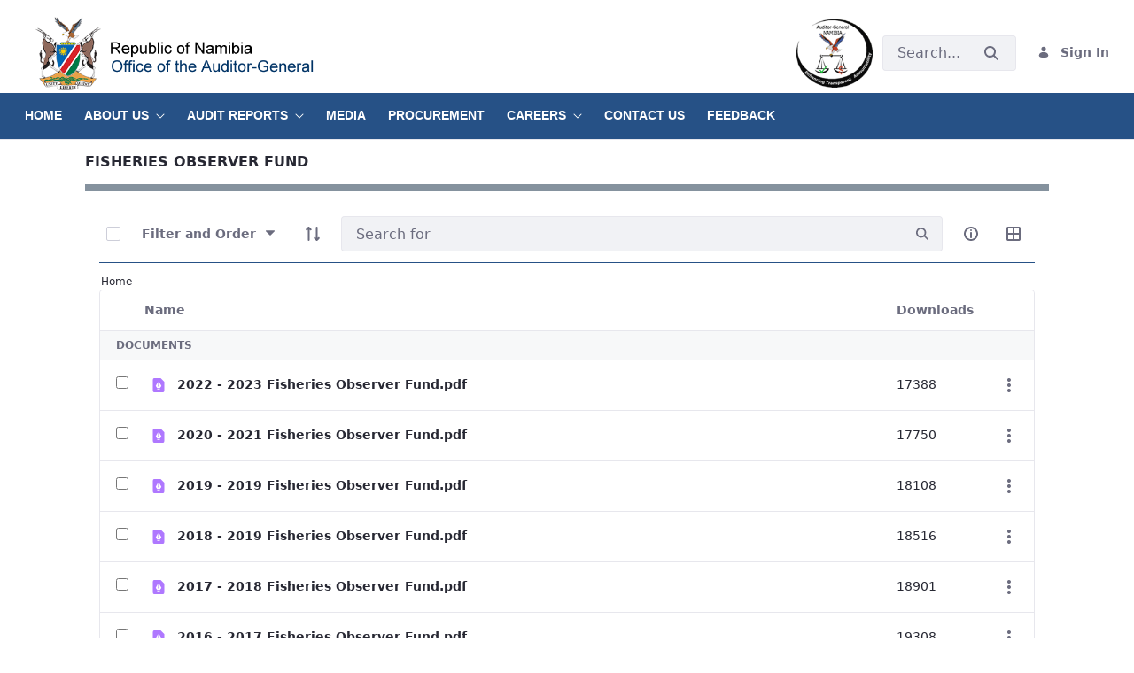

--- FILE ---
content_type: text/html;charset=UTF-8
request_url: https://oag.gov.na/fisheries-observer-fund/-/document_library/yAtwAcoFLknb/view_file/429290?_com_liferay_document_library_web_portlet_DLPortlet_INSTANCE_yAtwAcoFLknb_redirect=https%3A%2F%2Foag.gov.na%2Ffisheries-observer-fund%3Fp_p_id%3Dcom_liferay_document_library_web_portlet_DLPortlet_INSTANCE_yAtwAcoFLknb%26p_p_lifecycle%3D0%26p_p_state%3Dnormal%26p_p_mode%3Dview
body_size: 188254
content:




































	
		
		
			<!DOCTYPE html>





























































<html class="ltr" dir="ltr" lang="en-US">

<head>
	<title>Fisheries Observer Fund - Office of the Auditor-General - Portal Ariel</title>

	<meta content="initial-scale=1.0, width=device-width" name="viewport" />






































<meta content="text/html; charset=UTF-8" http-equiv="content-type" />












<link data-senna-track="temporary" href="https://oag.gov.na/fisheries-observer-fund/-/document_library/yAtwAcoFLknb/view_file/429290" rel="canonical" />

<meta property="og:locale" content="en_US">
<meta property="og:locale:alternate" content="en_US">
<meta property="og:site_name" content="Office of the Auditor-General">
<meta property="og:title" content="Fisheries Observer Fund - Office of the Auditor-General - Portal Ariel">
<meta property="og:type" content="website">
<meta property="og:url" content="https://oag.gov.na/fisheries-observer-fund/-/document_library/yAtwAcoFLknb/view_file/429290">


<link href="https://oag.gov.na/o/classic-theme/images/../../../myfavicon.ico" rel="icon" />



<link class="lfr-css-file" data-senna-track="temporary" href="https://oag.gov.na/o/classic-theme/css/clay.css?browserId=chrome&amp;themeId=classic_WAR_classictheme&amp;minifierType=css&amp;languageId=en_US&amp;b=7307&amp;t=1623377068000" id="liferayAUICSS" rel="stylesheet" type="text/css" />



<link data-senna-track="temporary" href="/o/frontend-css-web/main.css?browserId=chrome&amp;themeId=classic_WAR_classictheme&amp;minifierType=css&amp;languageId=en_US&amp;b=7307&amp;t=1623377010573" id="liferayPortalCSS" rel="stylesheet" type="text/css" />









	

	





	



	

		<link data-senna-track="temporary" href="/combo?browserId=chrome&amp;minifierType=&amp;themeId=classic_WAR_classictheme&amp;languageId=en_US&amp;b=7307&amp;com_liferay_portal_search_web_search_bar_portlet_SearchBarPortlet_INSTANCE_templateSearch:%2Fcss%2Fmain.css&amp;com_liferay_product_navigation_product_menu_web_portlet_ProductMenuPortlet:%2Fcss%2Fmain.css&amp;com_liferay_product_navigation_user_personal_bar_web_portlet_ProductNavigationUserPersonalBarPortlet:%2Fcss%2Fmain.css&amp;com_liferay_site_navigation_menu_web_portlet_SiteNavigationMenuPortlet:%2Fcss%2Fmain.css&amp;t=1623377068000" id="fbe605ae" rel="stylesheet" type="text/css" />

	







<script data-senna-track="temporary" type="text/javascript">
	// <![CDATA[
		var Liferay = Liferay || {};

		Liferay.Browser = {
			acceptsGzip: function() {
				return true;
			},

			

			getMajorVersion: function() {
				return 131.0;
			},

			getRevision: function() {
				return '537.36';
			},
			getVersion: function() {
				return '131.0';
			},

			

			isAir: function() {
				return false;
			},
			isChrome: function() {
				return true;
			},
			isEdge: function() {
				return false;
			},
			isFirefox: function() {
				return false;
			},
			isGecko: function() {
				return true;
			},
			isIe: function() {
				return false;
			},
			isIphone: function() {
				return false;
			},
			isLinux: function() {
				return false;
			},
			isMac: function() {
				return true;
			},
			isMobile: function() {
				return false;
			},
			isMozilla: function() {
				return false;
			},
			isOpera: function() {
				return false;
			},
			isRtf: function() {
				return true;
			},
			isSafari: function() {
				return true;
			},
			isSun: function() {
				return false;
			},
			isWebKit: function() {
				return true;
			},
			isWindows: function() {
				return false;
			}
		};

		Liferay.Data = Liferay.Data || {};

		Liferay.Data.ICONS_INLINE_SVG = true;

		Liferay.Data.NAV_SELECTOR = '#navigation';

		Liferay.Data.NAV_SELECTOR_MOBILE = '#navigationCollapse';

		Liferay.Data.isCustomizationView = function() {
			return false;
		};

		Liferay.Data.notices = [
			

			
		];

		Liferay.PortletKeys = {
			DOCUMENT_LIBRARY: 'com_liferay_document_library_web_portlet_DLPortlet',
			DYNAMIC_DATA_MAPPING: 'com_liferay_dynamic_data_mapping_web_portlet_DDMPortlet',
			ITEM_SELECTOR: 'com_liferay_item_selector_web_portlet_ItemSelectorPortlet'
		};

		Liferay.PropsValues = {
			JAVASCRIPT_SINGLE_PAGE_APPLICATION_TIMEOUT: 0,
			NTLM_AUTH_ENABLED: false,
			UPLOAD_SERVLET_REQUEST_IMPL_MAX_SIZE: 104857600
		};

		Liferay.ThemeDisplay = {

			

			
				getLayoutId: function() {
					return '394';
				},

				

				getLayoutRelativeControlPanelURL: function() {
					return '/group/oag/~/control_panel/manage?p_p_id=com_liferay_document_library_web_portlet_DLPortlet_INSTANCE_yAtwAcoFLknb';
				},

				getLayoutRelativeURL: function() {
					return '/fisheries-observer-fund';
				},
				getLayoutURL: function() {
					return 'https://oag.gov.na/fisheries-observer-fund';
				},
				getParentLayoutId: function() {
					return '318';
				},
				isControlPanel: function() {
					return false;
				},
				isPrivateLayout: function() {
					return 'false';
				},
				isVirtualLayout: function() {
					return false;
				},
			

			getBCP47LanguageId: function() {
				return 'en-US';
			},
			getCanonicalURL: function() {

				

				return 'https\x3a\x2f\x2foag\x2egov\x2ena\x2ffisheries-observer-fund\x2f-\x2fdocument_library\x2fyAtwAcoFLknb\x2fview_file\x2f429290';
			},
			getCDNBaseURL: function() {
				return 'https://oag.gov.na';
			},
			getCDNDynamicResourcesHost: function() {
				return '';
			},
			getCDNHost: function() {
				return '';
			},
			getCompanyGroupId: function() {
				return '20124';
			},
			getCompanyId: function() {
				return '20098';
			},
			getDefaultLanguageId: function() {
				return 'en_US';
			},
			getDoAsUserIdEncoded: function() {
				return '';
			},
			getLanguageId: function() {
				return 'en_US';
			},
			getParentGroupId: function() {
				return '2666680';
			},
			getPathContext: function() {
				return '';
			},
			getPathImage: function() {
				return '/image';
			},
			getPathJavaScript: function() {
				return '/o/frontend-js-web';
			},
			getPathMain: function() {
				return '/c';
			},
			getPathThemeImages: function() {
				return 'https://oag.gov.na/o/classic-theme/images';
			},
			getPathThemeRoot: function() {
				return '/o/classic-theme';
			},
			getPlid: function() {
				return '9495';
			},
			getPortalURL: function() {
				return 'https://oag.gov.na';
			},
			getScopeGroupId: function() {
				return '2666680';
			},
			getScopeGroupIdOrLiveGroupId: function() {
				return '2666680';
			},
			getSessionId: function() {
				return '';
			},
			getSiteAdminURL: function() {
				return 'https://oag.gov.na/group/oag/~/control_panel/manage?p_p_lifecycle=0&p_p_state=maximized&p_p_mode=view';
			},
			getSiteGroupId: function() {
				return '2666680';
			},
			getURLControlPanel: function() {
				return '/group/control_panel?refererPlid=9495';
			},
			getURLHome: function() {
				return 'https\x3a\x2f\x2foag\x2egov\x2ena\x2fweb\x2fguest';
			},
			getUserEmailAddress: function() {
				return '';
			},
			getUserId: function() {
				return '20103';
			},
			getUserName: function() {
				return '';
			},
			isAddSessionIdToURL: function() {
				return false;
			},
			isImpersonated: function() {
				return false;
			},
			isSignedIn: function() {
				return false;
			},
			isStateExclusive: function() {
				return false;
			},
			isStateMaximized: function() {
				return false;
			},
			isStatePopUp: function() {
				return false;
			}
		};

		var themeDisplay = Liferay.ThemeDisplay;

		Liferay.AUI = {

			

			getAvailableLangPath: function() {
				return 'available_languages.jsp?browserId=chrome&themeId=classic_WAR_classictheme&colorSchemeId=01&minifierType=js&languageId=en_US&b=7307&t=1770012224563';
			},
			getCombine: function() {
				return true;
			},
			getComboPath: function() {
				return '/combo/?browserId=chrome&minifierType=&languageId=en_US&b=7307&t=1623376995526&';
			},
			getDateFormat: function() {
				return '%m/%d/%Y';
			},
			getEditorCKEditorPath: function() {
				return '/o/frontend-editor-ckeditor-web';
			},
			getFilter: function() {
				var filter = 'raw';

				
					
						filter = 'min';
					
					
				

				return filter;
			},
			getFilterConfig: function() {
				var instance = this;

				var filterConfig = null;

				if (!instance.getCombine()) {
					filterConfig = {
						replaceStr: '.js' + instance.getStaticResourceURLParams(),
						searchExp: '\\.js$'
					};
				}

				return filterConfig;
			},
			getJavaScriptRootPath: function() {
				return '/o/frontend-js-web';
			},
			getLangPath: function() {
				return 'aui_lang.jsp?browserId=chrome&themeId=classic_WAR_classictheme&colorSchemeId=01&minifierType=js&languageId=en_US&b=7307&t=1623376995526';
			},
			getPortletRootPath: function() {
				return '/html/portlet';
			},
			getStaticResourceURLParams: function() {
				return '?browserId=chrome&minifierType=&languageId=en_US&b=7307&t=1623376995526';
			}
		};

		Liferay.authToken = 'NhO39A0v';

		

		Liferay.currentURL = '\x2ffisheries-observer-fund\x2f-\x2fdocument_library\x2fyAtwAcoFLknb\x2fview_file\x2f429290\x3f_com_liferay_document_library_web_portlet_DLPortlet_INSTANCE_yAtwAcoFLknb_redirect\x3dhttps\x253A\x252F\x252Foag\x2egov\x2ena\x252Ffisheries-observer-fund\x253Fp_p_id\x253Dcom_liferay_document_library_web_portlet_DLPortlet_INSTANCE_yAtwAcoFLknb\x2526p_p_lifecycle\x253D0\x2526p_p_state\x253Dnormal\x2526p_p_mode\x253Dview';
		Liferay.currentURLEncoded = '\x252Ffisheries-observer-fund\x252F-\x252Fdocument_library\x252FyAtwAcoFLknb\x252Fview_file\x252F429290\x253F_com_liferay_document_library_web_portlet_DLPortlet_INSTANCE_yAtwAcoFLknb_redirect\x253Dhttps\x25253A\x25252F\x25252Foag\x2egov\x2ena\x25252Ffisheries-observer-fund\x25253Fp_p_id\x25253Dcom_liferay_document_library_web_portlet_DLPortlet_INSTANCE_yAtwAcoFLknb\x252526p_p_lifecycle\x25253D0\x252526p_p_state\x25253Dnormal\x252526p_p_mode\x25253Dview';
	// ]]>
</script>

<script src="/o/js_loader_config?t=1770012253308" type="text/javascript"></script>
<script data-senna-track="permanent" src="/combo?browserId=chrome&minifierType=js&languageId=en_US&b=7307&t=1623376995526&/o/frontend-js-aui-web/aui/aui/aui.js&/o/frontend-js-aui-web/liferay/modules.js&/o/frontend-js-aui-web/liferay/aui_sandbox.js&/o/frontend-js-aui-web/aui/attribute-base/attribute-base.js&/o/frontend-js-aui-web/aui/attribute-complex/attribute-complex.js&/o/frontend-js-aui-web/aui/attribute-core/attribute-core.js&/o/frontend-js-aui-web/aui/attribute-observable/attribute-observable.js&/o/frontend-js-aui-web/aui/attribute-extras/attribute-extras.js&/o/frontend-js-aui-web/aui/event-custom-base/event-custom-base.js&/o/frontend-js-aui-web/aui/event-custom-complex/event-custom-complex.js&/o/frontend-js-aui-web/aui/oop/oop.js&/o/frontend-js-aui-web/aui/aui-base-lang/aui-base-lang.js&/o/frontend-js-aui-web/liferay/dependency.js&/o/frontend-js-aui-web/liferay/util.js&/o/frontend-js-web/loader/config.js&/o/frontend-js-web/loader/loader.js&/o/frontend-js-web/liferay/dom_task_runner.js&/o/frontend-js-web/liferay/events.js&/o/frontend-js-web/liferay/lazy_load.js&/o/frontend-js-web/liferay/liferay.js&/o/frontend-js-web/liferay/global.bundle.js&/o/frontend-js-web/liferay/portlet.js&/o/frontend-js-web/liferay/workflow.js" type="text/javascript"></script>




	

	<script data-senna-track="temporary" src="/o/js_bundle_config?t=1770012291423" type="text/javascript"></script>


<script data-senna-track="temporary" type="text/javascript">
	// <![CDATA[
		
			
				
				
			
		

		

		
	// ]]>
</script>





	
		

			

			
		
		
	



	
		
		

			

			
		
	












	

	





	



	













	
	<script data-senna-track="permanent" src="/o/document-library-web/document_library/js/legacy/main.js?browserId=chrome&amp;minifierType=js&amp;languageId=en_US&amp;b=7307&amp;t=1623135428000" type="text/javascript"></script>
<script data-senna-track="permanent" src="/o/document-library-web/document_library/js/legacy/upload.js?browserId=chrome&amp;minifierType=js&amp;languageId=en_US&amp;b=7307&amp;t=1623135428000" type="text/javascript"></script>


	<link data-senna-track="temporary" href="https://oag.gov.na/o/document-library-opener-google-drive-web/css/document_library.css?browserId=chrome&amp;themeId=classic_WAR_classictheme&amp;minifierType=css&amp;languageId=en_US&amp;b=7307&amp;t=1623377068000" rel="stylesheet" type="text/css" />










<link class="lfr-css-file" data-senna-track="temporary" href="https://oag.gov.na/o/classic-theme/css/main.css?browserId=chrome&amp;themeId=classic_WAR_classictheme&amp;minifierType=css&amp;languageId=en_US&amp;b=7307&amp;t=1623377068000" id="liferayThemeCSS" rel="stylesheet" type="text/css" />




	<style data-senna-track="temporary" type="text/css">
		/* MAIN BODY STYLE */
body {
font-family:  Arial, Times new roman;
	font-size: 1em; or 16px;
color:#2d2d2d;
}
a{ color:#2d2d2d;}
/* LOGO SIZE STYLE */
.mr-2, .mx-50 {
   margin-right: var(--spacer-2) ;
   width: 100%;
    height: 70%;
}

/* BANNER STICKY*/
#banner{
       position: sticky;
top: 0;
        width: 100%;
        z-index: 600;
}

/* DOCUMENTS AND MEDIA WIDGET PORTLET COLOUR */
.portlet-layout .portlet .management-bar>.container-fluid-max-xl, .portlet-layout .portlet .navbar-underline>.container-fluid-max-xl {
    padding-left: 0;
    padding-right: 0;
    background: white;
}


/* NAVIGATION EXPAND */
.navbar-expand-md {
 background-color: #265186;
    top: 0;
    left: 0;
    width: 100%;
	margin: 0;
    	border-radius: 0;
    	clear: both;
    	height: 100%;
display: flex;
 margin-top: -15px;
 margin-bottom: -1px;
}

/* NAVIGATION EXPAND COLOR AT 540PX SCREEN */
@media screen and (max-width: 540px) {
.navbar-expand-md {
 background-color: #fff;
    top: 0;
    left: 0;
    width: 100%;
	margin: 0;
    	border-radius: 0;
    	clear: both;
    	height: 100%;
display: flex;

}
}

/* NAVIGATION EXPAND COLOR AT SCREEN MAX 780PX*/
@media (min-width: 540px) and (max-width: 780px) {

.navbar-expand-md {
 background-color: transparent;
    top: 0;
    left: 0;
    width: 100%;
	margin: 0;
    	border-radius: 0;
    	clear: both;
    	height: 100%;
display: flex;

}
}

/* NAVIGATION AND LINK STYLE */
#banner #navigationCollapse .navbar-blank > li > a {
	background-color:#265186;
 	font-family: Arial, Times new roman;
	font-size: 14px;
	text-align: center;
	width:100%;
	Padding: 15px 25px 0;
padding-left: 0px;
	color: white! important;
	overflow: hidden;
    	display: block;
    	float: left;
	margin: 0 auto;

}
 
/* DROPDOWN MENU a STYLE */
#banner #navigationCollapse .dropdown-menu li a{
	font-size: 14px;
	text-align: left;
	color: ##333333;
}

/* DROPDOWN MENU hover STYLE */
#banner #navigationCollapse .navbar-blank > li > a:hover {
 color: white!important;
     
}

/* DROPDOWN MENU list hover STYLE */
#banner #navigationCollapse .dropdown-menu li:hover a{
background-color:#265186;
font-size:14px;
text-align:left;
color: #ffffff;

}

/* DROPDOWN MENU active STYLE */
#banner #navigationCollapse .navbar-blank>li.active>a{
	
	color: white!important;
    display: block;
    float: left;  
}


/* BREADCRUMB STYLE */
.breadcrumb {
margin-bottom: 1px;
list-style: none;
padding-bottom: 0px;
padding-top:0px;
margin: auto;
}

.breadcrumb-item{
  display: inline;
  font-size: 12px;
  }

.breadcrumb li+li:before{
  padding: 2px;
  color: black;
  content: "/\00a0";
}
.breadcrumb-item a{
  color: #121212;
  text-decoration: none;
}

.breadcrumb-item a:hover{
  color: #1a3981;
}
	</style>





	<style data-senna-track="temporary" type="text/css">

		

			

		

			

		

			

		

			

		

			

		

			

		

	</style>


<link href="/o/commerce-frontend-js/styles/main.css" rel="stylesheet" type="text/css" /><style data-senna-track="temporary" type="text/css">
	:root {
		--container-max-sm: 576px;
		--h4-font-size: 1rem;
		--font-weight-bold: 700;
		--rounded-pill: 50rem;
		--display4-weight: 300;
		--danger: #da1414;
		--display2-size: 5.5rem;
		--body-bg: #fff;
		--display2-weight: 300;
		--display1-weight: 300;
		--display3-weight: 300;
		--box-shadow-sm: 0 .125rem .25rem rgba(0, 0, 0, .075);
		--font-weight-lighter: lighter;
		--h3-font-size: 1.1875rem;
		--btn-outline-primary-hover-border-color: #0b5fff;
		--transition-collapse: height .35s ease;
		--blockquote-small-color: #6b6c7e;
		--gray-200: #f1f2f5;
		--btn-secondary-hover-background-color: #f7f8f9;
		--gray-600: #6b6c7e;
		--secondary: #6b6c7e;
		--btn-outline-primary-color: #0b5fff;
		--btn-link-hover-color: #004ad7;
		--hr-border-color: rgba(0, 0, 0, .1);
		--hr-border-margin-y: 1rem;
		--light: #f1f2f5;
		--btn-outline-primary-hover-color: #0b5fff;
		--btn-secondary-background-color: #fff;
		--btn-outline-secondary-hover-border-color: transparent;
		--display3-size: 4.5rem;
		--primary: #0b5fff;
		--container-max-md: 768px;
		--border-radius-sm: 0.1875rem;
		--display-line-height: 1.2;
		--h6-font-size: 0.8125rem;
		--h2-font-size: 1.375rem;
		--aspect-ratio-4-to-3: 75%;
		--spacer-10: 10rem;
		--font-weight-normal: 400;
		--dark: #272833;
		--blockquote-small-font-size: 80%;
		--h5-font-size: 0.875rem;
		--blockquote-font-size: 1.25rem;
		--transition-fade: opacity .15s linear;
		--display4-size: 3.5rem;
		--border-radius-lg: 0.375rem;
		--btn-primary-hover-color: #fff;
		--display1-size: 6rem;
		--black: #000;
		--gray-300: #e7e7ed;
		--gray-700: #495057;
		--btn-secondary-border-color: #cdced9;
		--btn-outline-secondary-hover-color: #272833;
		--body-color: #272833;
		--btn-outline-secondary-hover-background-color: rgba(39, 40, 51, 0.03);
		--btn-primary-color: #fff;
		--btn-secondary-color: #6b6c7e;
		--btn-secondary-hover-border-color: #cdced9;
		--box-shadow-lg: 0 1rem 3rem rgba(0, 0, 0, .175);
		--container-max-lg: 992px;
		--btn-outline-primary-border-color: #0b5fff;
		--aspect-ratio: 100%;
		--aspect-ratio-16-to-9: 56.25%;
		--box-shadow: 0 .5rem 1rem rgba(0, 0, 0, .15);
		--white: #fff;
		--warning: #b95000;
		--info: #2e5aac;
		--hr-border-width: 1px;
		--btn-link-color: #0b5fff;
		--gray-400: #cdced9;
		--gray-800: #393a4a;
		--btn-outline-primary-hover-background-color: #f0f5ff;
		--btn-primary-hover-background-color: #0053f0;
		--btn-primary-background-color: #0b5fff;
		--success: #287d3c;
		--font-size-sm: 0.875rem;
		--btn-primary-border-color: #0b5fff;
		--font-family-base: system-ui, -apple-system, BlinkMacSystemFont, 'Segoe UI', Roboto, Oxygen-Sans, Ubuntu, Cantarell, 'Helvetica Neue', Arial, sans-serif, 'Apple Color Emoji', 'Segoe UI Emoji', 'Segoe UI Symbol';
		--spacer-0: 0;
		--font-family-monospace: SFMono-Regular, Menlo, Monaco, Consolas, 'Liberation Mono', 'Courier New', monospace;
		--lead-font-size: 1.25rem;
		--border-radius: 0.25rem;
		--spacer-9: 9rem;
		--font-weight-light: 300;
		--btn-secondary-hover-color: #272833;
		--spacer-2: 0.5rem;
		--spacer-1: 0.25rem;
		--spacer-4: 1.5rem;
		--spacer-3: 1rem;
		--spacer-6: 4.5rem;
		--spacer-5: 3rem;
		--spacer-8: 7.5rem;
		--border-radius-circle: 50%;
		--spacer-7: 6rem;
		--font-size-lg: 1.125rem;
		--aspect-ratio-8-to-3: 37.5%;
		--font-family-sans-serif: system-ui, -apple-system, BlinkMacSystemFont, 'Segoe UI', Roboto, Oxygen-Sans, Ubuntu, Cantarell, 'Helvetica Neue', Arial, sans-serif, 'Apple Color Emoji', 'Segoe UI Emoji', 'Segoe UI Symbol';
		--gray-100: #f7f8f9;
		--font-weight-bolder: 900;
		--container-max-xl: 1280px;
		--btn-outline-secondary-color: #6b6c7e;
		--gray-500: #a7a9bc;
		--h1-font-size: 1.625rem;
		--gray-900: #272833;
		--text-muted: #a7a9bc;
		--btn-primary-hover-border-color: transparent;
		--btn-outline-secondary-border-color: #cdced9;
		--lead-font-weight: 300;
		--font-size-base: 0.875rem;
	}
</style>
<script type="text/javascript">
// <![CDATA[
Liferay.SPA = Liferay.SPA || {};
Liferay.SPA.cacheExpirationTime = -1;
Liferay.SPA.clearScreensCache = false;
Liferay.SPA.debugEnabled = false;
Liferay.SPA.excludedPaths = ["/c/document_library","/documents","/image"];
Liferay.SPA.loginRedirect = '';
Liferay.SPA.navigationExceptionSelectors = ':not([target="_blank"]):not([data-senna-off]):not([data-resource-href]):not([data-cke-saved-href]):not([data-cke-saved-href])';
Liferay.SPA.requestTimeout = 0;
Liferay.SPA.userNotification = {
	message: 'It looks like this is taking longer than expected.',
	timeout: 30000,
	title: 'Oops'
};
// ]]>
</script><script type="text/javascript">
// <![CDATA[
Liferay.Loader.require('frontend-js-spa-web@4.0.32/liferay/init.es', function(frontendJsSpaWeb4032LiferayInitEs) {
try {
(function() {
var frontendJsSpaWebLiferayInitEs = frontendJsSpaWeb4032LiferayInitEs;
frontendJsSpaWebLiferayInitEs.default.init(
	function(app) {
		app.setPortletsBlacklist({"com_liferay_nested_portlets_web_portlet_NestedPortletsPortlet":true,"com_liferay_site_navigation_directory_web_portlet_SitesDirectoryPortlet":true,"com_liferay_login_web_portlet_LoginPortlet":true,"jorgediazest_indexchecker_portlet_IndexCheckerPortlet":true,"com_liferay_login_web_portlet_FastLoginPortlet":true});
		app.setValidStatusCodes([221,490,494,499,491,492,493,495,220]);
	}
);
})();
} catch (err) {
	console.error(err);
}
});
// ]]>
</script>



















<script data-senna-track="temporary" type="text/javascript">
	if (window.Analytics) {
		window._com_liferay_document_library_analytics_isViewFileEntry = false;
	}
</script>







<script type="text/javascript">
// <![CDATA[
Liferay.on(
	'ddmFieldBlur', function(event) {
		if (window.Analytics) {
			Analytics.send(
				'fieldBlurred',
				'Form',
				{
					fieldName: event.fieldName,
					focusDuration: event.focusDuration,
					formId: event.formId,
					page: event.page
				}
			);
		}
	}
);

Liferay.on(
	'ddmFieldFocus', function(event) {
		if (window.Analytics) {
			Analytics.send(
				'fieldFocused',
				'Form',
				{
					fieldName: event.fieldName,
					formId: event.formId,
					page: event.page
				}
			);
		}
	}
);

Liferay.on(
	'ddmFormPageShow', function(event) {
		if (window.Analytics) {
			Analytics.send(
				'pageViewed',
				'Form',
				{
					formId: event.formId,
					page: event.page,
					title: event.title
				}
			);
		}
	}
);

Liferay.on(
	'ddmFormSubmit', function(event) {
		if (window.Analytics) {
			Analytics.send(
				'formSubmitted',
				'Form',
				{
					formId: event.formId
				}
			);
		}
	}
);

Liferay.on(
	'ddmFormView', function(event) {
		if (window.Analytics) {
			Analytics.send(
				'formViewed',
				'Form',
				{
					formId: event.formId,
					title: event.title
				}
			);
		}
	}
);
// ]]>
</script>







</head>

<body class="chrome controls-visible  yui3-skin-sam signed-out public-page site">


















































	<nav aria-label="Quick Links" class="quick-access-nav" id="piop_quickAccessNav">
		<h1 class="hide-accessible">Navigation</h1>

		<ul>
			
				<li><a href="#main-content">Skip to Content</a></li>
			

			
		</ul>
	</nav>


















































































<div class="d-flex flex-column min-vh-100">

	<div class="d-flex flex-column flex-fill" id="wrapper">
			<header id="banner">
				<div class="navbar navbar-classic navbar-top py-3">
					<div class="container user-personal-bar">
						<div class="align-items-center autofit-row">
							<a class="logo custom-logo align-items-center d-md-inline-flex d-sm-none d-none logo-md" href="https://oag.gov.na" title="Go to ">
								<img alt="Office of the Auditor-General" class="mr-2" height="56" src="/image/layout_set_logo?img_id=4635527&amp;t=1770012358850" />

							</a>


							<div class="autofit-col autofit-col-expand">
									<div class="justify-content-md-end mr-4 navbar-form" role="search">








































	

	<div class="portlet-boundary portlet-boundary_com_liferay_portal_search_web_search_bar_portlet_SearchBarPortlet_  portlet-static portlet-static-end portlet-barebone portlet-search-bar " id="p_p_id_com_liferay_portal_search_web_search_bar_portlet_SearchBarPortlet_INSTANCE_templateSearch_">
		<span id="p_com_liferay_portal_search_web_search_bar_portlet_SearchBarPortlet_INSTANCE_templateSearch"></span>




	

	
		
			






































	
	
	
		
<section class="portlet" id="portlet_com_liferay_portal_search_web_search_bar_portlet_SearchBarPortlet_INSTANCE_templateSearch">


	<div class="portlet-content">


		
			<div class=" portlet-content-container">
				


	<div class="portlet-body">



	
		
			
			
				
					



















































	

				

				
					
					
						


	

		


















	
	
		





























































<form action="https://oag.gov.na/search" class="form  " data-fm-namespace="_com_liferay_portal_search_web_search_bar_portlet_SearchBarPortlet_INSTANCE_templateSearch_" id="_com_liferay_portal_search_web_search_bar_portlet_SearchBarPortlet_INSTANCE_templateSearch_fm" method="get" name="_com_liferay_portal_search_web_search_bar_portlet_SearchBarPortlet_INSTANCE_templateSearch_fm" >
	

	






































































	
	
	
	
	
	
	
	

		

		
			
			
			
			
				<input  class="field form-control"  id="_com_liferay_portal_search_web_search_bar_portlet_SearchBarPortlet_INSTANCE_templateSearch_formDate"    name="_com_liferay_portal_search_web_search_bar_portlet_SearchBarPortlet_INSTANCE_templateSearch_formDate"     type="hidden" value="1770021146155"   />
			
		

		
	









			

			

			


































				<fieldset class="fieldset search-bar" ><div class="">
					






































































	
	
	
	
	
	
	
	

		

		
			
			
			
			
				<input  class="field search-bar-empty-search-input form-control"  id="_com_liferay_portal_search_web_search_bar_portlet_SearchBarPortlet_INSTANCE_templateSearch_emptySearchEnabled"    name="_com_liferay_portal_search_web_search_bar_portlet_SearchBarPortlet_INSTANCE_templateSearch_emptySearchEnabled"     type="hidden" value="false"   />
			
		

		
	










					<div class="input-group search-bar-simple">
						
							
							
								<div class="input-group-item search-bar-keywords-input-wrapper">
									<input class="form-control input-group-inset input-group-inset-after search-bar-keywords-input" data-qa-id="searchInput" id="dkrk___q" name="q" placeholder="Search..." title="Search" type="text" value="" />

									






































































	
	
	
	
	
	
	
	

		

		
			
			
			
			
				<input  class="field form-control"  id="_com_liferay_portal_search_web_search_bar_portlet_SearchBarPortlet_INSTANCE_templateSearch_scope"    name="_com_liferay_portal_search_web_search_bar_portlet_SearchBarPortlet_INSTANCE_templateSearch_scope"     type="hidden" value=""   />
			
		

		
	










									<div class="input-group-inset-item input-group-inset-item-after">
										<button class="btn btn-monospaced btn-unstyled"type="submit" aria-label="Submit" ><span class="inline-item"><svg class="lexicon-icon lexicon-icon-search" role="presentation" viewBox="0 0 512 512"><use xlink:href="https://oag.gov.na/o/classic-theme/images/clay/icons.svg#search" /></svg></span></button>
									</div>
								</div>
							
						
					</div>
				</div></fieldset>
			
		



























































	

	
</form>



<script type="text/javascript">
// <![CDATA[
AUI().use('liferay-form', function(A) {(function() {var $ = AUI.$;var _ = AUI._;
	Liferay.Form.register(
		{
			id: '_com_liferay_portal_search_web_search_bar_portlet_SearchBarPortlet_INSTANCE_templateSearch_fm'

			
				, fieldRules: [

					

				]
			

			

			, validateOnBlur: true
		}
	);

	var onDestroyPortlet = function(event) {
		if (event.portletId === 'com_liferay_portal_search_web_search_bar_portlet_SearchBarPortlet_INSTANCE_templateSearch') {
			delete Liferay.Form._INSTANCES['_com_liferay_portal_search_web_search_bar_portlet_SearchBarPortlet_INSTANCE_templateSearch_fm'];
		}
	};

	Liferay.on('destroyPortlet', onDestroyPortlet);

	

	Liferay.fire(
		'_com_liferay_portal_search_web_search_bar_portlet_SearchBarPortlet_INSTANCE_templateSearch_formReady',
		{
			formName: '_com_liferay_portal_search_web_search_bar_portlet_SearchBarPortlet_INSTANCE_templateSearch_fm'
		}
	);
})();});
// ]]>
</script>

		<script type="text/javascript">
// <![CDATA[
AUI().use('liferay-search-bar', function(A) {(function() {var $ = AUI.$;var _ = AUI._;
			new Liferay.Search.SearchBar(A.one('#_com_liferay_portal_search_web_search_bar_portlet_SearchBarPortlet_INSTANCE_templateSearch_fm'));
		})();});
// ]]>
</script>
	


	
	

					
				
			
		
	
	



	</div>

			</div>
		
	</div>
</section>
	

		
		
	







	</div>






									</div>
							</div>

							<div class="autofit-col">








































	

	<div class="portlet-boundary portlet-boundary_com_liferay_product_navigation_user_personal_bar_web_portlet_ProductNavigationUserPersonalBarPortlet_  portlet-static portlet-static-end portlet-borderless portlet-user-personal-bar " id="p_p_id_com_liferay_product_navigation_user_personal_bar_web_portlet_ProductNavigationUserPersonalBarPortlet_">
		<span id="p_com_liferay_product_navigation_user_personal_bar_web_portlet_ProductNavigationUserPersonalBarPortlet"></span>




	

	
		
		
			
















	
	
		<span class="sign-in text-default" role="presentation">
			<a href="https://oag.gov.na/c/portal/login?p_l_id=9495" class="sign-in text-default" id="_com_liferay_product_navigation_user_personal_bar_web_portlet_ProductNavigationUserPersonalBarPortlet_tdor____" data-redirect="false" ><svg aria-hidden="true" class="lexicon-icon lexicon-icon-user" focusable="false" ><use href="https://oag.gov.na/o/classic-theme/images/clay/icons.svg#user"></use></svg><span class="taglib-icon-label">Sign In</span></a>
		</span>

		<script type="text/javascript">
// <![CDATA[
(function() {var $ = AUI.$;var _ = AUI._;
			var signInLink = document.querySelector('.sign-in > a');

			if (signInLink && signInLink.dataset.redirect === 'false') {
				var signInURL = 'https://oag.gov.na/c/portal/login?p_l_id=9495';

				var modalSignInURL = Liferay.Util.addParams(
					'windowState=exclusive',
					signInURL
				);

				var setModalContent = function (html) {
					var modalBody = document.querySelector('.liferay-modal-body');

					if (modalBody) {
						var fragment = document
							.createRange()
							.createContextualFragment(html);

						modalBody.innerHTML = '';

						modalBody.appendChild(fragment);
					}
				};

				var loading = false;
				var redirect = false;
				var html = '';
				var modalOpen = false;

				var fetchModalSignIn = function () {
					if (loading || html) {
						return;
					}

					loading = true;

					Liferay.Util.fetch(modalSignInURL)
						.then(function (response) {
							return response.text();
						})
						.then(function (response) {
							if (!loading) {
								return;
							}

							loading = false;

							if (!response) {
								redirect = true;

								return;
							}

							html = response;

							if (modalOpen) {
								setModalContent(response);
							}
						})
						.catch(function () {
							redirect = true;
						});
				};

				signInLink.addEventListener('mouseover', fetchModalSignIn);
				signInLink.addEventListener('focus', fetchModalSignIn);

				signInLink.addEventListener('click', function (event) {
					event.preventDefault();

					if (redirect) {
						Liferay.Util.navigate(signInURL);

						return;
					}

					Liferay.Util.openModal({
						bodyHTML: html ? html : '<span class="loading-animation">',
						height: '400px',
						onClose: function () {
							loading = false;
							redirect = false;
							html = '';
							modalOpen = false;
						},
						onOpen: function () {
							modalOpen = true;

							if (html && document.querySelector('.loading-animation')) {
								setModalContent(html);
							}
						},
						size: 'md',
						title: '\u0053\u0069\u0067\u006e\u0020\u0049\u006e',
					});
				});
			}
		})();
// ]]>
</script>
	

		
	







	</div>






							</div>
						</div>
					</div>
				</div>

				<div class="navbar navbar-classic navbar-expand-md navbar-light pb-3">
					<div class="container">
						<a class="logo custom-logo align-items-center d-inline-flex d-md-none logo-xs" href="https://oag.gov.na" rel="nofollow">
							<img alt="Office of the Auditor-General" class="mr-2" height="56" src="/image/layout_set_logo?img_id=4635527&amp;t=1770012358850" />

						</a>

	<button aria-controls="navigationCollapse" aria-expanded="false" aria-label="Toggle navigation" class="navbar-toggler navbar-toggler-right" data-target="#navigationCollapse" data-toggle="liferay-collapse" type="button">
		<span class="navbar-toggler-icon"></span>
	</button>

	<div class="collapse navbar-collapse" id="navigationCollapse">








































	

	<div class="portlet-boundary portlet-boundary_com_liferay_site_navigation_menu_web_portlet_SiteNavigationMenuPortlet_  portlet-static portlet-static-end portlet-barebone portlet-navigation " id="p_p_id_com_liferay_site_navigation_menu_web_portlet_SiteNavigationMenuPortlet_">
		<span id="p_com_liferay_site_navigation_menu_web_portlet_SiteNavigationMenuPortlet"></span>




	

	
		
			






































	
	
	
		
<section class="portlet" id="portlet_com_liferay_site_navigation_menu_web_portlet_SiteNavigationMenuPortlet">


	<div class="portlet-content">


		
			<div class=" portlet-content-container">
				


	<div class="portlet-body">



	
		
			
			
				
					



















































	

				

				
					
					
						


	

		




















	
	
		

	<div id="navbar_com_liferay_site_navigation_menu_web_portlet_SiteNavigationMenuPortlet">
		<ul aria-label="Site Pages" class="navbar-blank navbar-nav navbar-site" role="menubar">






					<li class="lfr-nav-item nav-item" id="layout_com_liferay_site_navigation_menu_web_portlet_SiteNavigationMenuPortlet_1" role="presentation">
						<a  class="nav-link text-truncate" href='https://oag.gov.na/home'  role="menuitem">
							<span class="text-truncate"> HOME </span>
						</a>

					</li>







					<li class="lfr-nav-item nav-item dropdown" id="layout_com_liferay_site_navigation_menu_web_portlet_SiteNavigationMenuPortlet_4" role="presentation">
						<a aria-haspopup='true' class="nav-link text-truncate dropdown-toggle" href='https://oag.gov.na/about-us'  role="menuitem">
							<span class="text-truncate"> ABOUT US 							<span class="lfr-nav-child-toggle">
<span  id="ppfe____"><svg aria-hidden="true" class="lexicon-icon lexicon-icon-angle-down" focusable="false" ><use href="https://oag.gov.na/o/classic-theme/images/clay/icons.svg#angle-down"></use></svg></span>							</span>
</span>
						</a>

							<ul aria-expanded="false" class="child-menu dropdown-menu" role="menu">



		<li class="" id="layout_com_liferay_site_navigation_menu_web_portlet_SiteNavigationMenuPortlet_18" role="presentation">
				<a class="dropdown-item" href="https://oag.gov.na/what-we-do"  role="menuitem">What We Do</a>
		</li>



		<li class="" id="layout_com_liferay_site_navigation_menu_web_portlet_SiteNavigationMenuPortlet_102" role="presentation">
				<a class="dropdown-item" href="https://oag.gov.na/leadership"  role="menuitem">Leadership</a>
		</li>



		<li class="" id="layout_com_liferay_site_navigation_menu_web_portlet_SiteNavigationMenuPortlet_20" role="presentation">
				<a class="dropdown-item" href="https://oag.gov.na/management"  role="menuitem">Management</a>
		</li>



		<li class="" id="layout_com_liferay_site_navigation_menu_web_portlet_SiteNavigationMenuPortlet_22" role="presentation">
				<a class="dropdown-item" href="https://oag.gov.na/organisational-structure"  role="menuitem">Organisational Structure</a>
		</li>



		<li class="" id="layout_com_liferay_site_navigation_menu_web_portlet_SiteNavigationMenuPortlet_24" role="presentation">
				<a class="dropdown-item" href="https://oag.gov.na/brief-history"  role="menuitem">Brief History</a>
		</li>



		<li class="" id="layout_com_liferay_site_navigation_menu_web_portlet_SiteNavigationMenuPortlet_26" role="presentation">
				<a class="dropdown-item" href="https://oag.gov.na/governing-legislation"  role="menuitem">Governing Legislation</a>
		</li>

							</ul>
					</li>







					<li class="lfr-nav-item nav-item dropdown selected active" id="layout_com_liferay_site_navigation_menu_web_portlet_SiteNavigationMenuPortlet_6" role="presentation">
						<a aria-haspopup='true' class="nav-link text-truncate dropdown-toggle" href='https://oag.gov.na/audit-reports'  role="menuitem">
							<span class="text-truncate"> AUDIT REPORTS 							<span class="lfr-nav-child-toggle">
<span  id="tuzq____"><svg aria-hidden="true" class="lexicon-icon lexicon-icon-angle-down" focusable="false" ><use href="https://oag.gov.na/o/classic-theme/images/clay/icons.svg#angle-down"></use></svg></span>							</span>
</span>
						</a>

							<ul aria-expanded="false" class="child-menu dropdown-menu" role="menu">



		<li class="" id="layout_com_liferay_site_navigation_menu_web_portlet_SiteNavigationMenuPortlet_34" role="presentation">
				<a class="dropdown-item" href="https://oag.gov.na/financial-audit-reports"  role="menuitem">Financial Audit Reports</a>
		</li>



		<li class="" id="layout_com_liferay_site_navigation_menu_web_portlet_SiteNavigationMenuPortlet_36" role="presentation">
				<a class="dropdown-item" href="https://oag.gov.na/performance-audit-reports"  role="menuitem">Performance Audit Reports</a>
		</li>



		<li class="" id="layout_com_liferay_site_navigation_menu_web_portlet_SiteNavigationMenuPortlet_38" role="presentation">
				<a class="dropdown-item" href="https://oag.gov.na/regional-local-government-reports"  role="menuitem">Regional &amp; Local Government Reports</a>
		</li>



		<li class="active selected" id="layout_com_liferay_site_navigation_menu_web_portlet_SiteNavigationMenuPortlet_40" role="presentation">
				<a class="dropdown-item" href="https://oag.gov.na/statutory-bodies-reports"  role="menuitem">Statutory Bodies Reports</a>
		</li>



		<li class="" id="layout_com_liferay_site_navigation_menu_web_portlet_SiteNavigationMenuPortlet_42" role="presentation">
				<a class="dropdown-item" href="https://oag.gov.na/special-reports"  role="menuitem">Special Reports</a>
		</li>



		<li class="" id="layout_com_liferay_site_navigation_menu_web_portlet_SiteNavigationMenuPortlet_44" role="presentation">
				<a class="dropdown-item" href="https://oag.gov.na/environmental-audit-reports"  role="menuitem">Environmental Audit Reports</a>
		</li>



		<li class="" id="layout_com_liferay_site_navigation_menu_web_portlet_SiteNavigationMenuPortlet_46" role="presentation">
				<a class="dropdown-item" href="https://oag.gov.na/compliance-audit-reports"  role="menuitem">Compliance Audit Reports</a>
		</li>



		<li class="" id="layout_com_liferay_site_navigation_menu_web_portlet_SiteNavigationMenuPortlet_50" role="presentation">
				<a class="dropdown-item" href="https://oag.gov.na/information-system-audit-reports"  role="menuitem">Information System Audit Reports</a>
		</li>

							</ul>
					</li>





					<li class="lfr-nav-item nav-item" id="layout_com_liferay_site_navigation_menu_web_portlet_SiteNavigationMenuPortlet_8" role="presentation">
						<a  class="nav-link text-truncate" href='https://oag.gov.na/press-media'  role="menuitem">
							<span class="text-truncate"> MEDIA </span>
						</a>

					</li>





					<li class="lfr-nav-item nav-item" id="layout_com_liferay_site_navigation_menu_web_portlet_SiteNavigationMenuPortlet_133" role="presentation">
						<a  class="nav-link text-truncate" href='https://oag.gov.na/procurement'  role="menuitem">
							<span class="text-truncate"> PROCUREMENT </span>
						</a>

					</li>







					<li class="lfr-nav-item nav-item dropdown" id="layout_com_liferay_site_navigation_menu_web_portlet_SiteNavigationMenuPortlet_131" role="presentation">
						<a aria-haspopup='true' class="nav-link text-truncate dropdown-toggle"   role="menuitem">
							<span class="text-truncate"> CAREERS 							<span class="lfr-nav-child-toggle">
<span  id="onjy____"><svg aria-hidden="true" class="lexicon-icon lexicon-icon-angle-down" focusable="false" ><use href="https://oag.gov.na/o/classic-theme/images/clay/icons.svg#angle-down"></use></svg></span>							</span>
</span>
						</a>

							<ul aria-expanded="false" class="child-menu dropdown-menu" role="menu">



		<li class="" id="layout_com_liferay_site_navigation_menu_web_portlet_SiteNavigationMenuPortlet_54" role="presentation">
				<a class="dropdown-item" href="https://oag.gov.na/internship"  role="menuitem">Internship</a>
		</li>



		<li class="" id="layout_com_liferay_site_navigation_menu_web_portlet_SiteNavigationMenuPortlet_68" role="presentation">
				<a class="dropdown-item" href="https://oag.gov.na/vacancies"  role="menuitem">Vacancies</a>
		</li>



		<li class="" id="layout_com_liferay_site_navigation_menu_web_portlet_SiteNavigationMenuPortlet_104" role="presentation">
				<a class="dropdown-item" href="https://oag.gov.na/iftc-training"  role="menuitem">IFTC Training</a>
		</li>

							</ul>
					</li>





					<li class="lfr-nav-item nav-item" id="layout_com_liferay_site_navigation_menu_web_portlet_SiteNavigationMenuPortlet_14" role="presentation">
						<a  class="nav-link text-truncate" href='https://oag.gov.na/contact-us'  role="menuitem">
							<span class="text-truncate"> CONTACT US </span>
						</a>

					</li>





					<li class="lfr-nav-item nav-item" id="layout_com_liferay_site_navigation_menu_web_portlet_SiteNavigationMenuPortlet_33" role="presentation">
						<a  class="nav-link text-truncate" href='https://eapp1.gov.na/GovCommsUser/CommController?oma=31&amp;type=fb'  role="menuitem">
							<span class="text-truncate"> FEEDBACK </span>
						</a>

					</li>
		</ul>
	</div>

<script type="text/javascript">
// <![CDATA[
AUI().use('liferay-navigation-interaction', function(A) {(function() {var $ = AUI.$;var _ = AUI._;		var navigation = A.one('#navbar_com_liferay_site_navigation_menu_web_portlet_SiteNavigationMenuPortlet');

		Liferay.Data.NAV_INTERACTION_LIST_SELECTOR = '.navbar-site';
		Liferay.Data.NAV_LIST_SELECTOR = '.navbar-site';

		if (navigation) {
			navigation.plug(Liferay.NavigationInteraction);
		}
})();});
// ]]>
</script>
	
	
	


	
	

					
				
			
		
	
	



	</div>

			</div>
		
	</div>
</section>
	

		
		
	







	</div>






	</div>
					</div>
				</div>
			</header>

		<section class=" flex-fill" id="content">
			<h2 class="sr-only" role="heading" aria-level="1">Fisheries Observer Fund - Office of the Auditor-General</h2>


































	
	

		


















	
	
		<div class="layout-content portlet-layout" id="main-content" role="main">
			

























	

	<div class="">

				

				

					

					

						

						<div class=" mb-lg-0 ml-lg-0 mr-lg-0 mt-lg-3 pb-lg-0 pl-lg-7 pr-lg-7 pt-lg-0 pr-sm-7 pl-sm-7 mt-sm-3 pr-7 pl-7 mt-3 pr-md-7 pl-md-7 mt-md-3" style="box-sizing: border-box;border-style: solid; border-width: 0px;opacity: 1.0;">
							<div id="fragment-0-tves" > <div class="component-html" data-lfr-editable-id="element-html" data-lfr-editable-type="html"> <h4>FISHERIES OBSERVER FUND</h4>
    <hr style="height:8px;border-width:0;background-color:#85929E">
</div></div><style>.component-html img {
	max-width: 100%;
}</style>
						</div>
					
				
			</div>
		
		
		
	



	
		
		
		
		
		
			<div class="">

				

				

					

					

						

						<div class=" mb-lg-0 ml-lg-0 mr-lg-0 mt-lg-0 pb-lg-0 pl-lg-7 pr-lg-7 pt-lg-0 pr-sm-7 pl-sm-7 pr-7 pl-7 pr-md-7 pl-md-7" style="box-sizing: border-box;border-style: solid; border-width: 0px;opacity: 1.0;">
							<div id="fragment-0-lrlb" >







































	

	<div class="portlet-boundary portlet-boundary_com_liferay_document_library_web_portlet_DLPortlet_  portlet-static portlet-static-end portlet-borderless portlet-document-library " id="p_p_id_com_liferay_document_library_web_portlet_DLPortlet_INSTANCE_lrlb_">
		<span id="p_com_liferay_document_library_web_portlet_DLPortlet_INSTANCE_lrlb"></span>




	

	
		
			






































	
	
	
		
<section class="portlet" id="portlet_com_liferay_document_library_web_portlet_DLPortlet_INSTANCE_lrlb">

	<div class="portlet-content">


		
			<div class=" portlet-content-container">
				


	<div class="portlet-body">



	
		
			
			
				
					



















































	

				

				
					
					
						


	

		













































	
	
	
		

		

		

		












































		<div id="_com_liferay_document_library_web_portlet_DLPortlet_INSTANCE_lrlb_entriesManagementToolbar"><nav class="management-bar management-bar-light navbar navbar-expand-md"><div class="container-fluid container-fluid-max-xl"><ul class="navbar-nav"><li class="nav-item"><div class="custom-control custom-checkbox"><label><input class="custom-control-input" ref="input" type="checkbox"><span class="custom-control-label"><span class="custom-control-label-text sr-only">Select Items</span></span></label></div></li><li class="dropdown nav-item"><div class="dropdown"><button aria-expanded="false" aria-haspopup="true" class="dropdown-toggle btn nav-link btn-unstyled" data-onclick="toggle" data-onkeydown="null" ref="triggerButton" type="button"><span class="navbar-breakpoint-down-d-none">Filter and Order<svg class="lexicon-icon lexicon-icon-caret-bottom inline-item inline-item-after" focusable="false" role="presentation"><use xlink:href="https://oag.gov.na/o/classic-theme/images/clay/icons.svg#caret-bottom" /></svg></span><span class="navbar-breakpoint-d-none"><svg class="lexicon-icon lexicon-icon-filter" focusable="false" role="presentation"><use xlink:href="https://oag.gov.na/o/classic-theme/images/clay/icons.svg#filter" /></svg></span></button><div class="dropdown-menu" ref="menu"><ul class="list-unstyled"><li class="dropdown-subheader" role="presentation">Filter by Navigation</li><li data-onclick="null" data-onkeydown="null" tabindex="-1"><a class=" dropdown-item active" href="https://oag.gov.na/fisheries-observer-fund?p_p_id=com_liferay_document_library_web_portlet_DLPortlet_INSTANCE_lrlb&amp;p_p_lifecycle=0&amp;p_p_state=normal&amp;p_p_mode=view&amp;_com_liferay_document_library_web_portlet_DLPortlet_INSTANCE_lrlb_mvcRenderCommandName=%2Fdocument_library%2Fview&amp;_com_liferay_document_library_web_portlet_DLPortlet_INSTANCE_lrlb_navigation=home">All</a></li><li data-onclick="null" data-onkeydown="null" tabindex="-1"><a class=" dropdown-item" href="https://oag.gov.na/fisheries-observer-fund?p_p_id=com_liferay_document_library_web_portlet_DLPortlet_INSTANCE_lrlb&amp;p_p_lifecycle=0&amp;p_p_state=normal&amp;p_p_mode=view&amp;_com_liferay_document_library_web_portlet_DLPortlet_INSTANCE_lrlb_mvcRenderCommandName=%2Fdocument_library%2Fview&amp;_com_liferay_document_library_web_portlet_DLPortlet_INSTANCE_lrlb_navigation=recent">Recent</a></li><li data-onclick="null" data-onkeydown="null" tabindex="-1"><button class="btn dropdown-item btn-sm btn-link" aria-label="Document Type" type="button">Document Type</button></li><li class="dropdown-subheader" role="presentation">Order by</li><li data-onclick="null" data-onkeydown="null" tabindex="-1"><a class=" dropdown-item" href="https://oag.gov.na/fisheries-observer-fund/-/document_library/lrlb/view/4391996?_com_liferay_document_library_web_portlet_DLPortlet_INSTANCE_lrlb_navigation=home&amp;_com_liferay_document_library_web_portlet_DLPortlet_INSTANCE_lrlb_fileEntryTypeId=-1&amp;_com_liferay_document_library_web_portlet_DLPortlet_INSTANCE_lrlb_orderByCol=size">Size</a></li><li data-onclick="null" data-onkeydown="null" tabindex="-1"><a class=" dropdown-item" href="https://oag.gov.na/fisheries-observer-fund/-/document_library/lrlb/view/4391996?_com_liferay_document_library_web_portlet_DLPortlet_INSTANCE_lrlb_navigation=home&amp;_com_liferay_document_library_web_portlet_DLPortlet_INSTANCE_lrlb_fileEntryTypeId=-1&amp;_com_liferay_document_library_web_portlet_DLPortlet_INSTANCE_lrlb_orderByCol=downloads">Downloads</a></li><li data-onclick="null" data-onkeydown="null" tabindex="-1"><a class=" dropdown-item active" href="https://oag.gov.na/fisheries-observer-fund/-/document_library/lrlb/view/4391996?_com_liferay_document_library_web_portlet_DLPortlet_INSTANCE_lrlb_navigation=home&amp;_com_liferay_document_library_web_portlet_DLPortlet_INSTANCE_lrlb_fileEntryTypeId=-1&amp;_com_liferay_document_library_web_portlet_DLPortlet_INSTANCE_lrlb_orderByCol=modifiedDate">Modified Date</a></li><li data-onclick="null" data-onkeydown="null" tabindex="-1"><a class=" dropdown-item" href="https://oag.gov.na/fisheries-observer-fund/-/document_library/lrlb/view/4391996?_com_liferay_document_library_web_portlet_DLPortlet_INSTANCE_lrlb_navigation=home&amp;_com_liferay_document_library_web_portlet_DLPortlet_INSTANCE_lrlb_fileEntryTypeId=-1&amp;_com_liferay_document_library_web_portlet_DLPortlet_INSTANCE_lrlb_orderByCol=creationDate">Create Date</a></li><li data-onclick="null" data-onkeydown="null" tabindex="-1"><a class=" dropdown-item" href="https://oag.gov.na/fisheries-observer-fund/-/document_library/lrlb/view/4391996?_com_liferay_document_library_web_portlet_DLPortlet_INSTANCE_lrlb_navigation=home&amp;_com_liferay_document_library_web_portlet_DLPortlet_INSTANCE_lrlb_fileEntryTypeId=-1&amp;_com_liferay_document_library_web_portlet_DLPortlet_INSTANCE_lrlb_orderByCol=title">Name</a></li></ul></div></div></li><li class="nav-item"><a class=" nav-link nav-link-monospaced order-arrow-down-active" href="https://oag.gov.na/fisheries-observer-fund/-/document_library/lrlb/view/4391996?_com_liferay_document_library_web_portlet_DLPortlet_INSTANCE_lrlb_navigation=home&amp;_com_liferay_document_library_web_portlet_DLPortlet_INSTANCE_lrlb_fileEntryTypeId=-1&amp;_com_liferay_document_library_web_portlet_DLPortlet_INSTANCE_lrlb_orderByType=asc" title="Reverse Sort Direction"><svg class="lexicon-icon lexicon-icon-order-arrow" focusable="false" role="presentation"><use xlink:href="https://oag.gov.na/o/classic-theme/images/clay/icons.svg#order-arrow" /></svg></a></li></ul><div class="navbar-form navbar-form-autofit navbar-overlay navbar-overlay-sm-down"><div class="container-fluid container-fluid-max-xl"><form action="https://oag.gov.na/fisheries-observer-fund?p_p_id=com_liferay_document_library_web_portlet_DLPortlet_INSTANCE_lrlb&amp;p_p_lifecycle=0&amp;p_p_state=normal&amp;p_p_mode=view&amp;_com_liferay_document_library_web_portlet_DLPortlet_INSTANCE_lrlb_mvcRenderCommandName=%2Fdocument_library%2Fsearch&amp;_com_liferay_document_library_web_portlet_DLPortlet_INSTANCE_lrlb_repositoryId=2666680&amp;_com_liferay_document_library_web_portlet_DLPortlet_INSTANCE_lrlb_searchRepositoryId=2666680&amp;_com_liferay_document_library_web_portlet_DLPortlet_INSTANCE_lrlb_folderId=4391996&amp;_com_liferay_document_library_web_portlet_DLPortlet_INSTANCE_lrlb_searchFolderId=4391996&amp;_com_liferay_document_library_web_portlet_DLPortlet_INSTANCE_lrlb_showSearchInfo=true" method="GET" name="_com_liferay_document_library_web_portlet_DLPortlet_INSTANCE_lrlb_null" role="search"><div class="input-group"><div class="input-group-item"><input aria-label="Search" class="form-control input-group-inset input-group-inset-after" name="_com_liferay_document_library_web_portlet_DLPortlet_INSTANCE_lrlb_keywords" placeholder="Search for" ref="search" type="text" value=""><span class="input-group-inset-item input-group-inset-item-after"><button class="btn navbar-breakpoint-d-none btn-unstyled" aria-label="times" type="button"><svg class="lexicon-icon lexicon-icon-times" focusable="false" role="presentation"><use xlink:href="https://oag.gov.na/o/classic-theme/images/clay/icons.svg#times" /></svg></button><button class="btn btn-unstyled" aria-label="search" type="submit"><svg class="lexicon-icon lexicon-icon-search" focusable="false" role="presentation"><use xlink:href="https://oag.gov.na/o/classic-theme/images/clay/icons.svg#search" /></svg></button></span></div></div><input name="p_p_mode" type="hidden" value="view"><input name="_com_liferay_document_library_web_portlet_DLPortlet_INSTANCE_lrlb_searchFolderId" type="hidden" value="4391996"><input name="p_p_state" type="hidden" value="normal"><input name="_com_liferay_document_library_web_portlet_DLPortlet_INSTANCE_lrlb_mvcRenderCommandName" type="hidden" value="/document_library/search"><input name="p_p_id" type="hidden" value="com_liferay_document_library_web_portlet_DLPortlet_INSTANCE_lrlb"><input name="p_p_lifecycle" type="hidden" value="0"><input name="_com_liferay_document_library_web_portlet_DLPortlet_INSTANCE_lrlb_searchRepositoryId" type="hidden" value="2666680"><input name="_com_liferay_document_library_web_portlet_DLPortlet_INSTANCE_lrlb_showSearchInfo" type="hidden" value="true"><input name="_com_liferay_document_library_web_portlet_DLPortlet_INSTANCE_lrlb_folderId" type="hidden" value="4391996"><input name="_com_liferay_document_library_web_portlet_DLPortlet_INSTANCE_lrlb_repositoryId" type="hidden" value="2666680"></form></div></div><ul class="navbar-nav"><li class="nav-item navbar-breakpoint-d-none"><button class="btn nav-link nav-link-monospaced btn-unstyled" aria-label="search" type="button"><svg class="lexicon-icon lexicon-icon-search" focusable="false" role="presentation"><use xlink:href="https://oag.gov.na/o/classic-theme/images/clay/icons.svg#search" /></svg></button></li><li class="nav-item"><button class="btn nav-link nav-link-monospaced btn-unstyled" aria-label="info-circle-open" title="Info" type="button"><svg class="lexicon-icon lexicon-icon-info-circle-open" focusable="false" role="presentation"><use xlink:href="https://oag.gov.na/o/classic-theme/images/clay/icons.svg#info-circle-open" /></svg></button></li><li class="dropdown nav-item"><div class="dropdown"><button aria-expanded="false" aria-haspopup="true" class="dropdown-toggle btn nav-link nav-link-monospaced btn-unstyled" data-onclick="toggle" data-onkeydown="null" ref="triggerButton" title="Display Style" type="button"><svg class="lexicon-icon lexicon-icon-table" focusable="false" role="presentation"><use xlink:href="https://oag.gov.na/o/classic-theme/images/clay/icons.svg#table" /></svg></button><div class="dropdown-menu dropdown-menu-indicator-start" ref="menu"><ul class="list-unstyled"><li data-onclick="null" data-onkeydown="null" tabindex="-1"><a class=" dropdown-item active" href="https://oag.gov.na/fisheries-observer-fund/-/document_library/lrlb/view/4391996?_com_liferay_document_library_web_portlet_DLPortlet_INSTANCE_lrlb_navigation=home&amp;_com_liferay_document_library_web_portlet_DLPortlet_INSTANCE_lrlb_displayStyle=list"><span class="dropdown-item-indicator-start"><svg class="lexicon-icon lexicon-icon-table" focusable="false" role="presentation"><use xlink:href="https://oag.gov.na/o/classic-theme/images/clay/icons.svg#table" /></svg></span>Table</a></li></ul></div></div></li></ul></div></nav></div>

		

		<div>
			<div id="wajc"></div>
		</div>

		<div id="_com_liferay_document_library_web_portlet_DLPortlet_INSTANCE_lrlb_documentLibraryContainer">

			

			<div class="closed  sidenav-container sidenav-right" id="_com_liferay_document_library_web_portlet_DLPortlet_INSTANCE_lrlb_infoPanelId">
				



























<div class="info-panel sidenav-menu-slider">
	<div class="sidebar sidebar-default sidenav-menu">
		<a href="javascript:;" class="d-block d-sm-none icon-monospaced sidenav-close" id="_com_liferay_document_library_web_portlet_DLPortlet_INSTANCE_lrlb_qfkd____"><svg aria-hidden="true" class="lexicon-icon lexicon-icon-times" focusable="false"><use href="https://oag.gov.na/o/classic-theme/images/clay/icons.svg#times"></use></svg></a>

		<div id="_com_liferay_document_library_web_portlet_DLPortlet_INSTANCE_lrlb_sidebarPanel">
					











































	

		

		<div class="sidebar-header">
			<ul class="sidebar-actions">
				<li>
					











































				</li>
				<li>
					











































	









































<div class="dropdown lfr-icon-menu ">
	
		
		
			<a class="direction-left-side dropdown-toggle icon-monospaced " href="javascript:;" id="_com_liferay_document_library_web_portlet_DLPortlet_INSTANCE_lrlb_kldx___menu" title="Actions">
				<span id="jbfs____"><svg aria-hidden="true" class="lexicon-icon lexicon-icon-ellipsis-v" focusable="false"><use href="https://oag.gov.na/o/classic-theme/images/clay/icons.svg#ellipsis-v"></use></svg></span>
			</a>
		
	

	<script type="text/javascript">
// <![CDATA[
AUI().use('liferay-menu', function(A) {(function() {var $ = AUI.$;var _ = AUI._;
		Liferay.Menu.register('_com_liferay_document_library_web_portlet_DLPortlet_INSTANCE_lrlb_kldx___menu');
	})();});
// ]]>
</script>

	
		
		
			<ul class="dropdown-menu dropdown-menu-left-side">
		
	
		
			






















	
	
		<li class="" role="presentation">
			
				
					<a href="https://oag.gov.na/fisheries-observer-fund?p_p_id=com_liferay_document_library_web_portlet_DLPortlet_INSTANCE_lrlb&amp;p_p_lifecycle=2&amp;p_p_state=normal&amp;p_p_mode=view&amp;p_p_resource_id=%2Fdocument_library%2Fdownload_folder&amp;p_p_cacheability=cacheLevelPage&amp;_com_liferay_document_library_web_portlet_DLPortlet_INSTANCE_lrlb_folderId=4391996&amp;_com_liferay_document_library_web_portlet_DLPortlet_INSTANCE_lrlb_repositoryId=2666680&amp;_com_liferay_document_library_web_portlet_DLPortlet_INSTANCE_lrlb__com_liferay_document_library_web_portlet_DLPortlet_INSTANCE_yAtwAcoFLknb_mvcRenderCommandName=%2Fdocument_library%2Fview_file_entry&amp;_com_liferay_document_library_web_portlet_DLPortlet_INSTANCE_lrlb__com_liferay_document_library_web_portlet_DLPortlet_INSTANCE_yAtwAcoFLknb_fileEntryId=429290&amp;_com_liferay_document_library_web_portlet_DLPortlet_INSTANCE_lrlb__com_liferay_document_library_web_portlet_DLPortlet_INSTANCE_yAtwAcoFLknb_redirect=https%3A%2F%2Foag.gov.na%2Ffisheries-observer-fund%3Fp_p_id%3Dcom_liferay_document_library_web_portlet_DLPortlet_INSTANCE_yAtwAcoFLknb%26p_p_lifecycle%3D0%26p_p_state%3Dnormal%26p_p_mode%3Dview" target="_self" class=" lfr-icon-item taglib-icon" id="_com_liferay_document_library_web_portlet_DLPortlet_INSTANCE_lrlb_kldx______menu__download" role="menuitem">
						


	
	
	
		
			
			
				
			
		
	



	
		<span class="taglib-text-icon">Download</span>
	
	

					</a>
				
				
			
		</li>
	
	



		

		

		

		

		

		

		

		

		

		
			

































































	
	
		<li class="oppa___-webdav-action" role="presentation">
			
				
					<a href="javascript:;" target="_self" class=" lfr-icon-item taglib-icon" id="_com_liferay_document_library_web_portlet_DLPortlet_INSTANCE_lrlb_kldx______menu__access_2d_from_2d_desktop" role="menuitem">
						


	
	
	
		
			
			
				
			
		
	



	
		<span class="taglib-text-icon">Access from Desktop</span>
	
	

					</a>
				
				
			
		</li>
	
	




<div id="oppa___webDav" style="display: none;">
	<div class="portlet-document-library">
		Files and folders can be managed directly from the file explorer of your desktop operating system. <a href="https://help.liferay.com/hc/en-us/articles/360028720352-Desktop-Access-to-Documents-and-Media" target="_blank">Read more.</a>

		<br><br>

		






























































	<div class="form-group input-resource-wrapper">





	<label class="control-label" for="_com_liferay_document_library_web_portlet_DLPortlet_INSTANCE_lrlb_oppa___webDavURL">
		
				WebDAV URL
			</label>
		





	
	
	
	
	
	
		









































<input class="form-control form-text lfr-input-resource " id="_com_liferay_document_library_web_portlet_DLPortlet_INSTANCE_lrlb_oppa___webDavURL" onClick="this.select();" readonly="true" type="text" value="https://oag.gov.na/webdav/oag/document_library/Audit%20Reports/Statutory%20Bodies%20Reports/Funds/Fisheries%20Observer%20Fund">


	
	
	





	



	</div>



	</div>
</div>


		

		

		

		
	







































		</ul>
	
</div>



	

				</li>
			</ul>

			<h1 class="sidebar-title">
				Fisheries Observer Fund
			</h1>

			<h2 class="sidebar-subtitle">
				Folder
			</h2>
		</div>

		<div class="sidebar-body">
			















































	

	<input name="_com_liferay_document_library_web_portlet_DLPortlet_INSTANCE_lrlb_tabs1TabsScroll" type="hidden">

	
		
		
			<ul class="lfr-nav mb-3 mb-lg-4 nav nav-underline navbar-no-collapse" data-tabs-namespace="_com_liferay_document_library_web_portlet_DLPortlet_INSTANCE_lrlb_tabs1">
		
	

	

		<li class="nav-item" data-tab-name="details" id="_com_liferay_document_library_web_portlet_DLPortlet_INSTANCE_lrlb_tabs110010111697105108115TabsId">
			<a class="nav-link active" href="javascript:;" onclick="">
				Details
			</a>
		</li>

	

	

	
		
		
			</ul>
		
	

	


				









































<div class="" id="_com_liferay_document_library_web_portlet_DLPortlet_INSTANCE_lrlb_tabs110010111697105108115TabsSection">
					<dl class="sidebar-block">
						<dt class="sidebar-dt">
							# of Items
						</dt>

						

						<dd class="sidebar-dd">
							14
						</dd>

						
							<dt class="sidebar-dt">
								Created
							</dt>
							<dd class="sidebar-dd">
								Enos Uugulu
							</dd>

							

							











































	<dt class="sidebar-dt">
		Location
	</dt>
	<dd class="sidebar-dd">

		

		<a class="link-secondary" href="https://oag.gov.na/fisheries-observer-fund/-/document_library/lrlb/view/4391878?_com_liferay_document_library_web_portlet_DLPortlet_INSTANCE_lrlb_redirect=https%3A%2F%2Foag.gov.na%2Ffisheries-observer-fund%3Fp_p_id%3Dcom_liferay_document_library_web_portlet_DLPortlet_INSTANCE_lrlb%26p_p_lifecycle%3D0%26p_p_state%3Dnormal%26p_p_mode%3Dview"><svg class="lexicon-icon lexicon-icon-folder inline-item inline-item-before" role="presentation" viewbox="0 0 512 512"><use xlink:href="https://oag.gov.na/o/classic-theme/images/clay/icons.svg#folder" /></svg>Funds</a>
	</dd>

						
					</dl>
				</div>
			














































		</div>
	
	
	
	

				



























		</div>
	</div>
</div>


	


				<div class="sidenav-content">
					<div class="document-library-breadcrumb" id="_com_liferay_document_library_web_portlet_DLPortlet_INSTANCE_lrlb_breadcrumbContainer">
						

							

							













































<nav aria-label="Documents and Media" id="_com_liferay_document_library_web_portlet_DLPortlet_INSTANCE_lrlb_breadcrumbs-defaultScreen">
	

		

			<ol class="breadcrumb">
			<li class="breadcrumb-item">
					<span class="active breadcrumb-text-truncate">Home</span>
			</li>
	</ol>

	
</nav>
						
					</div>

					

					





























































<form action="https://oag.gov.na/fisheries-observer-fund?p_p_id=com_liferay_document_library_web_portlet_DLPortlet_INSTANCE_lrlb&amp;p_p_lifecycle=0&amp;p_p_state=normal&amp;p_p_mode=view&amp;_com_liferay_document_library_web_portlet_DLPortlet_INSTANCE_lrlb_mvcRenderCommandName=%2Fdocument_library%2Fedit_file_entry" class="form  " data-fm-namespace="_com_liferay_document_library_web_portlet_DLPortlet_INSTANCE_lrlb_" id="_com_liferay_document_library_web_portlet_DLPortlet_INSTANCE_lrlb_fm2" method="get" name="_com_liferay_document_library_web_portlet_DLPortlet_INSTANCE_lrlb_fm2">
	

	






































































	
	
	
	
	
	
	
	

		

		
			
			
			
			
				<input class="field form-control" id="_com_liferay_document_library_web_portlet_DLPortlet_INSTANCE_lrlb_formDate" name="_com_liferay_document_library_web_portlet_DLPortlet_INSTANCE_lrlb_formDate" type="hidden" value="1770021145871">
			
		

		
	









						






































































	
	
	
	
	
	
	
	

		

		
			
			
			
			
				<input class="field form-control" id="_com_liferay_document_library_web_portlet_DLPortlet_INSTANCE_lrlb_cmd" name="_com_liferay_document_library_web_portlet_DLPortlet_INSTANCE_lrlb_cmd" type="hidden" value="">
			
		

		
	









						






































































	
	
	
	
	
	
	
	

		

		
			
			
			
			
				<input class="field form-control" id="_com_liferay_document_library_web_portlet_DLPortlet_INSTANCE_lrlb_redirect" name="_com_liferay_document_library_web_portlet_DLPortlet_INSTANCE_lrlb_redirect" type="hidden" value="https://oag.gov.na/fisheries-observer-fund?p_p_id=com_liferay_document_library_web_portlet_DLPortlet_INSTANCE_lrlb&amp;p_p_lifecycle=0&amp;p_p_state=normal&amp;p_p_mode=view">
			
		

		
	









						






































































	
	
	
	
	
	
	
	

		

		
			
			
			
			
				<input class="field form-control" id="_com_liferay_document_library_web_portlet_DLPortlet_INSTANCE_lrlb_repositoryId" name="_com_liferay_document_library_web_portlet_DLPortlet_INSTANCE_lrlb_repositoryId" type="hidden" value="2666680">
			
		

		
	









						






































































	
	
	
	
	
	
	
	

		

		
			
			
			
			
				<input class="field form-control" id="_com_liferay_document_library_web_portlet_DLPortlet_INSTANCE_lrlb_newFolderId" name="_com_liferay_document_library_web_portlet_DLPortlet_INSTANCE_lrlb_newFolderId" type="hidden" value="">
			
		

		
	









						






































































	
	
	
	
	
	
	
	

		

		
			
			
			
			
				<input class="field form-control" id="_com_liferay_document_library_web_portlet_DLPortlet_INSTANCE_lrlb_folderId" name="_com_liferay_document_library_web_portlet_DLPortlet_INSTANCE_lrlb_folderId" type="hidden" value="4391996">
			
		

		
	









						






































































	
	
	
	
	
	
	
	

		

		
			
			
			
			
				<input class="field form-control" id="_com_liferay_document_library_web_portlet_DLPortlet_INSTANCE_lrlb_changeLog" name="_com_liferay_document_library_web_portlet_DLPortlet_INSTANCE_lrlb_changeLog" type="hidden" value="">
			
		

		
	









						






































































	
	
	
	
	
	
	
	

		

		
			
			
			
			
				<input class="field form-control" id="_com_liferay_document_library_web_portlet_DLPortlet_INSTANCE_lrlb_versionIncrease" name="_com_liferay_document_library_web_portlet_DLPortlet_INSTANCE_lrlb_versionIncrease" type="hidden" value="">
			
		

		
	









						






































































	
	
	
	
	
	
	
	

		

		
			
			
			
			
				<input class="field form-control" id="_com_liferay_document_library_web_portlet_DLPortlet_INSTANCE_lrlb_selectAll" name="_com_liferay_document_library_web_portlet_DLPortlet_INSTANCE_lrlb_selectAll" type="hidden" value="false">
			
		

		
	










						

						
						
						
						
						

						<div class="document-container">
							
								
								
									










































<div class="document-container" id="_com_liferay_document_library_web_portlet_DLPortlet_INSTANCE_lrlb_entriesContainer">

	

	
		
			



			
				

					

					
						
						
						

							

								
									

										

										
									
									
									
									
									
									
									
									
									
								

							

								
									
									
									
									
									
									
										
											
										
									
									
									
									
								

							

								
									
									
									
									
									
									
									
									
									
										
									
								

							

						
					
				
				
			
		
			



			
				

					

					
						
						
						

							

								
									

										

										
									
									
									
									
									
									
									
									
									
								

							

								
									
									
									
									
									
									
										
											
										
									
									
									
									
								

							

								
									
									
									
									
									
									
									
									
									
										
									
								

							

						
					
				
				
			
		
			



			
				

					

					
						
						
						

							

								
									

										

										
									
									
									
									
									
									
									
									
									
								

							

								
									
									
									
									
									
									
										
											
										
									
									
									
									
								

							

								
									
									
									
									
									
									
									
									
									
										
									
								

							

						
					
				
				
			
		
			



			
				

					

					
						
						
						

							

								
									

										

										
									
									
									
									
									
									
									
									
									
								

							

								
									
									
									
									
									
									
										
											
										
									
									
									
									
								

							

								
									
									
									
									
									
									
									
									
									
										
									
								

							

						
					
				
				
			
		
			



			
				

					

					
						
						
						

							

								
									

										

										
									
									
									
									
									
									
									
									
									
								

							

								
									
									
									
									
									
									
										
											
										
									
									
									
									
								

							

								
									
									
									
									
									
									
									
									
									
										
									
								

							

						
					
				
				
			
		
			



			
				

					

					
						
						
						

							

								
									

										

										
									
									
									
									
									
									
									
									
									
								

							

								
									
									
									
									
									
									
										
											
										
									
									
									
									
								

							

								
									
									
									
									
									
									
									
									
									
										
									
								

							

						
					
				
				
			
		
			



			
				

					

					
						
						
						

							

								
									

										

										
									
									
									
									
									
									
									
									
									
								

							

								
									
									
									
									
									
									
										
											
										
									
									
									
									
								

							

								
									
									
									
									
									
									
									
									
									
										
									
								

							

						
					
				
				
			
		
			



			
				

					

					
						
						
						

							

								
									

										

										
									
									
									
									
									
									
									
									
									
								

							

								
									
									
									
									
									
									
										
											
										
									
									
									
									
								

							

								
									
									
									
									
									
									
									
									
									
										
									
								

							

						
					
				
				
			
		
			



			
				

					

					
						
						
						

							

								
									

										

										
									
									
									
									
									
									
									
									
									
								

							

								
									
									
									
									
									
									
										
											
										
									
									
									
									
								

							

								
									
									
									
									
									
									
									
									
									
										
									
								

							

						
					
				
				
			
		
			



			
				

					

					
						
						
						

							

								
									

										

										
									
									
									
									
									
									
									
									
									
								

							

								
									
									
									
									
									
									
										
											
										
									
									
									
									
								

							

								
									
									
									
									
									
									
									
									
									
										
									
								

							

						
					
				
				
			
		
			



			
				

					

					
						
						
						

							

								
									

										

										
									
									
									
									
									
									
									
									
									
								

							

								
									
									
									
									
									
									
										
											
										
									
									
									
									
								

							

								
									
									
									
									
									
									
									
									
									
										
									
								

							

						
					
				
				
			
		
			



			
				

					

					
						
						
						

							

								
									

										

										
									
									
									
									
									
									
									
									
									
								

							

								
									
									
									
									
									
									
										
											
										
									
									
									
									
								

							

								
									
									
									
									
									
									
									
									
									
										
									
								

							

						
					
				
				
			
		
			



			
				

					

					
						
						
						

							

								
									

										

										
									
									
									
									
									
									
									
									
									
								

							

								
									
									
									
									
									
									
										
											
										
									
									
									
									
								

							

								
									
									
									
									
									
									
									
									
									
										
									
								

							

						
					
				
				
			
		
			



			
				

					

					
						
						
						

							

								
									

										

										
									
									
									
									
									
									
									
									
									
								

							

								
									
									
									
									
									
									
										
											
										
									
									
									
									
								

							

								
									
									
									
									
									
									
									
									
									
										
									
								

							

						
					
				
				
			
		

		


















































	<div class="hide main-content-body" id="_com_liferay_document_library_web_portlet_DLPortlet_INSTANCE_lrlb_entriesEmptyResultsMessage">
		














































	
	
		<div class="sheet taglib-empty-result-message">
			<div class="taglib-empty-result-message-header"></div>

			
				<div class="sheet-text text-center">
					There are no documents or media files in this folder.
				</div>
			
	













































	</div>

	</div>


<div class="  lfr-search-container-wrapper  ">
	<div id="_com_liferay_document_library_web_portlet_DLPortlet_INSTANCE_lrlb_entriesSearchContainer">



<div class="table-responsive">
	<table class="show-quick-actions-on-hover table table-autofit table-heading-nowrap table-list">
		

		
			

			<thead>
				<tr>
					<th class="lfr-checkbox-column" id="_com_liferay_document_library_web_portlet_DLPortlet_INSTANCE_lrlb_entries_col-rowChecker">

						

						
							
								<span class="sr-only">
									Selected Item
								</span>
							
							
							
						
					</th>

				

					<th class="lfr-name-column table-cell-expand table-cell-minw-200 table-title" id="_com_liferay_document_library_web_portlet_DLPortlet_INSTANCE_lrlb_entries_col-name">

						

						
							
							
							
								Name

								
							
						
					</th>

				

					<th class="lfr-downloads-column table-cell-expand-smallest" id="_com_liferay_document_library_web_portlet_DLPortlet_INSTANCE_lrlb_entries_col-downloads">

						

						
							
							
							
								Downloads

								
							
						
					</th>

				

					<th class="lfr-entry-action-column " id="_com_liferay_document_library_web_portlet_DLPortlet_INSTANCE_lrlb_entries_col-4">

						

						
							
							
							
								&nbsp;

								
							
						
					</th>
				</tr>

				
			</thead>
		

		<tbody>

			

				
					<tr class="table-divider">
						<td colspan="4">
							Documents
						</td>
					</tr>
				

				

					<tr class="   " data-qa-id="row" data-draggable="false" data-selectable="true" data-title="2022 - 2023 Fisheries Observer Fund.pdf" data-actions="download">

						

							<td class="entry-selector text-left text-middle lfr-checkbox-column" colspan="1">
								
									
									

										<input class="entry-selector" name="_com_liferay_document_library_web_portlet_DLPortlet_INSTANCE_lrlb_rowIdsFileEntry" title="Select" type="checkbox" value="4394360">

									
								
							</td>

						

							<td class="table-cell-expand table-cell-minw-200 table-title lfr-name-column" colspan="1">
								
									
									

										
											











<span class="sticker sticker-rounded sticker-document sticker-secondary file-icon-color-3"><span class="sticker-overlay"><svg class="lexicon-icon lexicon-icon-document-vector" role="presentation" viewbox="0 0 512 512"><use xlink:href="https://oag.gov.na/o/classic-theme/images/clay/icons.svg#document-vector" /></svg></span></span>

											<a href="https://oag.gov.na/fisheries-observer-fund/-/document_library/lrlb/view_file/4394360?_com_liferay_document_library_web_portlet_DLPortlet_INSTANCE_lrlb_redirect=https%3A%2F%2Foag.gov.na%2Ffisheries-observer-fund%3Fp_p_id%3Dcom_liferay_document_library_web_portlet_DLPortlet_INSTANCE_lrlb%26p_p_lifecycle%3D0%26p_p_state%3Dnormal%26p_p_mode%3Dview">2022 - 2023 Fisheries Observer Fund.pdf</a>

											

											

											
										

									
								
							</td>

						

							<td class="table-cell-expand-smallest lfr-downloads-column" colspan="1">
								
									
									

										17388

									
								
							</td>

						

							<td class=" lfr-entry-action-column" colspan="1">
								
									
									

										


































































































































<div class="dropdown lfr-icon-menu ">
	
		
		
			<a class="direction-left-side dropdown-toggle icon-monospaced " href="javascript:;" id="_com_liferay_document_library_web_portlet_DLPortlet_INSTANCE_lrlb_entries_1_menu" title="Actions">
				<span id="uvlz____"><svg aria-hidden="true" class="lexicon-icon lexicon-icon-ellipsis-v" focusable="false"><use href="https://oag.gov.na/o/classic-theme/images/clay/icons.svg#ellipsis-v"></use></svg></span>
			</a>
		
	

	<script type="text/javascript">
// <![CDATA[
AUI().use('liferay-menu', function(A) {(function() {var $ = AUI.$;var _ = AUI._;
		Liferay.Menu.register('_com_liferay_document_library_web_portlet_DLPortlet_INSTANCE_lrlb_entries_1_menu');
	})();});
// ]]>
</script>

	
		
		
			<ul class="dropdown-menu dropdown-menu-left-side">
		
	

	

		














































	
	
	

		

		






















	
	
		<li class="" role="presentation">
			
				
					<a href="https://oag.gov.na/documents/2666680/4391996/2022+-+2023+Fisheries+Observer+Fund.pdf/30751a86-dec2-ee8f-aa6a-a28348a6a53d?t=1721048577487&amp;download=true" target="_self" class=" lfr-icon-item taglib-icon" id="_com_liferay_document_library_web_portlet_DLPortlet_INSTANCE_lrlb_entries__1__menu__download_2d_818_2d_kb_2d___1" role="menuitem" data-senna-off="true" data-analytics-file-entry-id="4394360">
						


	
	
	
		
			
			
				
			
		
	



	
		<span class="taglib-text-icon">Download (818 KB)</span>
	
	

					</a>
				
				
			
		</li>
	
	



	


		

	









































		</ul>
	
</div>



									
								
							</td>

						

					</tr>

			

					<tr class="   " data-qa-id="row" data-draggable="false" data-selectable="true" data-title="2020 - 2021 Fisheries Observer Fund.pdf" data-actions="download">

						

							<td class="entry-selector text-left text-middle lfr-checkbox-column" colspan="1">
								
									
									

										<input class="entry-selector" name="_com_liferay_document_library_web_portlet_DLPortlet_INSTANCE_lrlb_rowIdsFileEntry" title="Select" type="checkbox" value="4394327">

									
								
							</td>

						

							<td class="table-cell-expand table-cell-minw-200 table-title lfr-name-column" colspan="1">
								
									
									

										
											











<span class="sticker sticker-rounded sticker-document sticker-secondary file-icon-color-3"><span class="sticker-overlay"><svg class="lexicon-icon lexicon-icon-document-vector" role="presentation" viewbox="0 0 512 512"><use xlink:href="https://oag.gov.na/o/classic-theme/images/clay/icons.svg#document-vector" /></svg></span></span>

											<a href="https://oag.gov.na/fisheries-observer-fund/-/document_library/lrlb/view_file/4394327?_com_liferay_document_library_web_portlet_DLPortlet_INSTANCE_lrlb_redirect=https%3A%2F%2Foag.gov.na%2Ffisheries-observer-fund%3Fp_p_id%3Dcom_liferay_document_library_web_portlet_DLPortlet_INSTANCE_lrlb%26p_p_lifecycle%3D0%26p_p_state%3Dnormal%26p_p_mode%3Dview">2020 - 2021 Fisheries Observer Fund.pdf</a>

											

											

											
										

									
								
							</td>

						

							<td class="table-cell-expand-smallest lfr-downloads-column" colspan="1">
								
									
									

										17750

									
								
							</td>

						

							<td class=" lfr-entry-action-column" colspan="1">
								
									
									

										


































































































































<div class="dropdown lfr-icon-menu ">
	
		
		
			<a class="direction-left-side dropdown-toggle icon-monospaced " href="javascript:;" id="_com_liferay_document_library_web_portlet_DLPortlet_INSTANCE_lrlb_entries_2_menu" title="Actions">
				<span id="ored____"><svg aria-hidden="true" class="lexicon-icon lexicon-icon-ellipsis-v" focusable="false"><use href="https://oag.gov.na/o/classic-theme/images/clay/icons.svg#ellipsis-v"></use></svg></span>
			</a>
		
	

	<script type="text/javascript">
// <![CDATA[
AUI().use('liferay-menu', function(A) {(function() {var $ = AUI.$;var _ = AUI._;
		Liferay.Menu.register('_com_liferay_document_library_web_portlet_DLPortlet_INSTANCE_lrlb_entries_2_menu');
	})();});
// ]]>
</script>

	
		
		
			<ul class="dropdown-menu dropdown-menu-left-side">
		
	

	

		














































	
	
	

		

		






















	
	
		<li class="" role="presentation">
			
				
					<a href="https://oag.gov.na/documents/2666680/4391996/2020+-+2021+Fisheries+Observer+Fund.pdf/0819565e-4f1f-f447-cb1e-067470ca3c23?t=1721048570909&amp;download=true" target="_self" class=" lfr-icon-item taglib-icon" id="_com_liferay_document_library_web_portlet_DLPortlet_INSTANCE_lrlb_entries__2__menu__download_2d_674_2d_kb_2d___1" role="menuitem" data-senna-off="true" data-analytics-file-entry-id="4394327">
						


	
	
	
		
			
			
				
			
		
	



	
		<span class="taglib-text-icon">Download (674 KB)</span>
	
	

					</a>
				
				
			
		</li>
	
	



	


		

	









































		</ul>
	
</div>



									
								
							</td>

						

					</tr>

			

					<tr class="   " data-qa-id="row" data-draggable="false" data-selectable="true" data-title="2019 - 2019 Fisheries Observer Fund.pdf" data-actions="download">

						

							<td class="entry-selector text-left text-middle lfr-checkbox-column" colspan="1">
								
									
									

										<input class="entry-selector" name="_com_liferay_document_library_web_portlet_DLPortlet_INSTANCE_lrlb_rowIdsFileEntry" title="Select" type="checkbox" value="4394288">

									
								
							</td>

						

							<td class="table-cell-expand table-cell-minw-200 table-title lfr-name-column" colspan="1">
								
									
									

										
											











<span class="sticker sticker-rounded sticker-document sticker-secondary file-icon-color-3"><span class="sticker-overlay"><svg class="lexicon-icon lexicon-icon-document-vector" role="presentation" viewbox="0 0 512 512"><use xlink:href="https://oag.gov.na/o/classic-theme/images/clay/icons.svg#document-vector" /></svg></span></span>

											<a href="https://oag.gov.na/fisheries-observer-fund/-/document_library/lrlb/view_file/4394288?_com_liferay_document_library_web_portlet_DLPortlet_INSTANCE_lrlb_redirect=https%3A%2F%2Foag.gov.na%2Ffisheries-observer-fund%3Fp_p_id%3Dcom_liferay_document_library_web_portlet_DLPortlet_INSTANCE_lrlb%26p_p_lifecycle%3D0%26p_p_state%3Dnormal%26p_p_mode%3Dview">2019 - 2019 Fisheries Observer Fund.pdf</a>

											

											

											
										

									
								
							</td>

						

							<td class="table-cell-expand-smallest lfr-downloads-column" colspan="1">
								
									
									

										18108

									
								
							</td>

						

							<td class=" lfr-entry-action-column" colspan="1">
								
									
									

										


































































































































<div class="dropdown lfr-icon-menu ">
	
		
		
			<a class="direction-left-side dropdown-toggle icon-monospaced " href="javascript:;" id="_com_liferay_document_library_web_portlet_DLPortlet_INSTANCE_lrlb_entries_3_menu" title="Actions">
				<span id="fehs____"><svg aria-hidden="true" class="lexicon-icon lexicon-icon-ellipsis-v" focusable="false"><use href="https://oag.gov.na/o/classic-theme/images/clay/icons.svg#ellipsis-v"></use></svg></span>
			</a>
		
	

	<script type="text/javascript">
// <![CDATA[
AUI().use('liferay-menu', function(A) {(function() {var $ = AUI.$;var _ = AUI._;
		Liferay.Menu.register('_com_liferay_document_library_web_portlet_DLPortlet_INSTANCE_lrlb_entries_3_menu');
	})();});
// ]]>
</script>

	
		
		
			<ul class="dropdown-menu dropdown-menu-left-side">
		
	

	

		














































	
	
	

		

		






















	
	
		<li class="" role="presentation">
			
				
					<a href="https://oag.gov.na/documents/2666680/4391996/2019+-+2019+Fisheries+Observer+Fund.pdf/4751e107-a837-3fdf-8085-7a339e52f9d0?t=1721048561878&amp;download=true" target="_self" class=" lfr-icon-item taglib-icon" id="_com_liferay_document_library_web_portlet_DLPortlet_INSTANCE_lrlb_entries__3__menu__download_2d_424_2d_kb_2d___1" role="menuitem" data-senna-off="true" data-analytics-file-entry-id="4394288">
						


	
	
	
		
			
			
				
			
		
	



	
		<span class="taglib-text-icon">Download (424 KB)</span>
	
	

					</a>
				
				
			
		</li>
	
	



	


		

	









































		</ul>
	
</div>



									
								
							</td>

						

					</tr>

			

					<tr class="   " data-qa-id="row" data-draggable="false" data-selectable="true" data-title="2018 - 2019 Fisheries Observer Fund.pdf" data-actions="download">

						

							<td class="entry-selector text-left text-middle lfr-checkbox-column" colspan="1">
								
									
									

										<input class="entry-selector" name="_com_liferay_document_library_web_portlet_DLPortlet_INSTANCE_lrlb_rowIdsFileEntry" title="Select" type="checkbox" value="4394252">

									
								
							</td>

						

							<td class="table-cell-expand table-cell-minw-200 table-title lfr-name-column" colspan="1">
								
									
									

										
											











<span class="sticker sticker-rounded sticker-document sticker-secondary file-icon-color-3"><span class="sticker-overlay"><svg class="lexicon-icon lexicon-icon-document-vector" role="presentation" viewbox="0 0 512 512"><use xlink:href="https://oag.gov.na/o/classic-theme/images/clay/icons.svg#document-vector" /></svg></span></span>

											<a href="https://oag.gov.na/fisheries-observer-fund/-/document_library/lrlb/view_file/4394252?_com_liferay_document_library_web_portlet_DLPortlet_INSTANCE_lrlb_redirect=https%3A%2F%2Foag.gov.na%2Ffisheries-observer-fund%3Fp_p_id%3Dcom_liferay_document_library_web_portlet_DLPortlet_INSTANCE_lrlb%26p_p_lifecycle%3D0%26p_p_state%3Dnormal%26p_p_mode%3Dview">2018 - 2019 Fisheries Observer Fund.pdf</a>

											

											

											
										

									
								
							</td>

						

							<td class="table-cell-expand-smallest lfr-downloads-column" colspan="1">
								
									
									

										18516

									
								
							</td>

						

							<td class=" lfr-entry-action-column" colspan="1">
								
									
									

										


































































































































<div class="dropdown lfr-icon-menu ">
	
		
		
			<a class="direction-left-side dropdown-toggle icon-monospaced " href="javascript:;" id="_com_liferay_document_library_web_portlet_DLPortlet_INSTANCE_lrlb_entries_4_menu" title="Actions">
				<span id="kwsw____"><svg aria-hidden="true" class="lexicon-icon lexicon-icon-ellipsis-v" focusable="false"><use href="https://oag.gov.na/o/classic-theme/images/clay/icons.svg#ellipsis-v"></use></svg></span>
			</a>
		
	

	<script type="text/javascript">
// <![CDATA[
AUI().use('liferay-menu', function(A) {(function() {var $ = AUI.$;var _ = AUI._;
		Liferay.Menu.register('_com_liferay_document_library_web_portlet_DLPortlet_INSTANCE_lrlb_entries_4_menu');
	})();});
// ]]>
</script>

	
		
		
			<ul class="dropdown-menu dropdown-menu-left-side">
		
	

	

		














































	
	
	

		

		






















	
	
		<li class="" role="presentation">
			
				
					<a href="https://oag.gov.na/documents/2666680/4391996/2018+-+2019+Fisheries+Observer+Fund.pdf/d6802897-4ba1-14ba-46ec-e108041b69c1?t=1721048558331&amp;download=true" target="_self" class=" lfr-icon-item taglib-icon" id="_com_liferay_document_library_web_portlet_DLPortlet_INSTANCE_lrlb_entries__4__menu__download_2d_424_2d_kb_2d___1" role="menuitem" data-senna-off="true" data-analytics-file-entry-id="4394252">
						


	
	
	
		
			
			
				
			
		
	



	
		<span class="taglib-text-icon">Download (424 KB)</span>
	
	

					</a>
				
				
			
		</li>
	
	



	


		

	









































		</ul>
	
</div>



									
								
							</td>

						

					</tr>

			

					<tr class="   " data-qa-id="row" data-draggable="false" data-selectable="true" data-title="2017 - 2018 Fisheries Observer Fund.pdf" data-actions="download">

						

							<td class="entry-selector text-left text-middle lfr-checkbox-column" colspan="1">
								
									
									

										<input class="entry-selector" name="_com_liferay_document_library_web_portlet_DLPortlet_INSTANCE_lrlb_rowIdsFileEntry" title="Select" type="checkbox" value="4394164">

									
								
							</td>

						

							<td class="table-cell-expand table-cell-minw-200 table-title lfr-name-column" colspan="1">
								
									
									

										
											











<span class="sticker sticker-rounded sticker-document sticker-secondary file-icon-color-3"><span class="sticker-overlay"><svg class="lexicon-icon lexicon-icon-document-vector" role="presentation" viewbox="0 0 512 512"><use xlink:href="https://oag.gov.na/o/classic-theme/images/clay/icons.svg#document-vector" /></svg></span></span>

											<a href="https://oag.gov.na/fisheries-observer-fund/-/document_library/lrlb/view_file/4394164?_com_liferay_document_library_web_portlet_DLPortlet_INSTANCE_lrlb_redirect=https%3A%2F%2Foag.gov.na%2Ffisheries-observer-fund%3Fp_p_id%3Dcom_liferay_document_library_web_portlet_DLPortlet_INSTANCE_lrlb%26p_p_lifecycle%3D0%26p_p_state%3Dnormal%26p_p_mode%3Dview">2017 - 2018 Fisheries Observer Fund.pdf</a>

											

											

											
										

									
								
							</td>

						

							<td class="table-cell-expand-smallest lfr-downloads-column" colspan="1">
								
									
									

										18901

									
								
							</td>

						

							<td class=" lfr-entry-action-column" colspan="1">
								
									
									

										


































































































































<div class="dropdown lfr-icon-menu ">
	
		
		
			<a class="direction-left-side dropdown-toggle icon-monospaced " href="javascript:;" id="_com_liferay_document_library_web_portlet_DLPortlet_INSTANCE_lrlb_entries_5_menu" title="Actions">
				<span id="ffek____"><svg aria-hidden="true" class="lexicon-icon lexicon-icon-ellipsis-v" focusable="false"><use href="https://oag.gov.na/o/classic-theme/images/clay/icons.svg#ellipsis-v"></use></svg></span>
			</a>
		
	

	<script type="text/javascript">
// <![CDATA[
AUI().use('liferay-menu', function(A) {(function() {var $ = AUI.$;var _ = AUI._;
		Liferay.Menu.register('_com_liferay_document_library_web_portlet_DLPortlet_INSTANCE_lrlb_entries_5_menu');
	})();});
// ]]>
</script>

	
		
		
			<ul class="dropdown-menu dropdown-menu-left-side">
		
	

	

		














































	
	
	

		

		






















	
	
		<li class="" role="presentation">
			
				
					<a href="https://oag.gov.na/documents/2666680/4391996/2017+-+2018+Fisheries+Observer+Fund.pdf/4f7f378c-ce27-5698-6607-70c52d34e637?t=1721048547659&amp;download=true" target="_self" class=" lfr-icon-item taglib-icon" id="_com_liferay_document_library_web_portlet_DLPortlet_INSTANCE_lrlb_entries__5__menu__download_2d_406_2d_kb_2d___1" role="menuitem" data-senna-off="true" data-analytics-file-entry-id="4394164">
						


	
	
	
		
			
			
				
			
		
	



	
		<span class="taglib-text-icon">Download (406 KB)</span>
	
	

					</a>
				
				
			
		</li>
	
	



	


		

	









































		</ul>
	
</div>



									
								
							</td>

						

					</tr>

			

					<tr class="   " data-qa-id="row" data-draggable="false" data-selectable="true" data-title="2016 - 2017 Fisheries Observer Fund.pdf" data-actions="download">

						

							<td class="entry-selector text-left text-middle lfr-checkbox-column" colspan="1">
								
									
									

										<input class="entry-selector" name="_com_liferay_document_library_web_portlet_DLPortlet_INSTANCE_lrlb_rowIdsFileEntry" title="Select" type="checkbox" value="4394067">

									
								
							</td>

						

							<td class="table-cell-expand table-cell-minw-200 table-title lfr-name-column" colspan="1">
								
									
									

										
											











<span class="sticker sticker-rounded sticker-document sticker-secondary file-icon-color-3"><span class="sticker-overlay"><svg class="lexicon-icon lexicon-icon-document-vector" role="presentation" viewbox="0 0 512 512"><use xlink:href="https://oag.gov.na/o/classic-theme/images/clay/icons.svg#document-vector" /></svg></span></span>

											<a href="https://oag.gov.na/fisheries-observer-fund/-/document_library/lrlb/view_file/4394067?_com_liferay_document_library_web_portlet_DLPortlet_INSTANCE_lrlb_redirect=https%3A%2F%2Foag.gov.na%2Ffisheries-observer-fund%3Fp_p_id%3Dcom_liferay_document_library_web_portlet_DLPortlet_INSTANCE_lrlb%26p_p_lifecycle%3D0%26p_p_state%3Dnormal%26p_p_mode%3Dview">2016 - 2017 Fisheries Observer Fund.pdf</a>

											

											

											
										

									
								
							</td>

						

							<td class="table-cell-expand-smallest lfr-downloads-column" colspan="1">
								
									
									

										19308

									
								
							</td>

						

							<td class=" lfr-entry-action-column" colspan="1">
								
									
									

										


































































































































<div class="dropdown lfr-icon-menu ">
	
		
		
			<a class="direction-left-side dropdown-toggle icon-monospaced " href="javascript:;" id="_com_liferay_document_library_web_portlet_DLPortlet_INSTANCE_lrlb_entries_6_menu" title="Actions">
				<span id="qcss____"><svg aria-hidden="true" class="lexicon-icon lexicon-icon-ellipsis-v" focusable="false"><use href="https://oag.gov.na/o/classic-theme/images/clay/icons.svg#ellipsis-v"></use></svg></span>
			</a>
		
	

	<script type="text/javascript">
// <![CDATA[
AUI().use('liferay-menu', function(A) {(function() {var $ = AUI.$;var _ = AUI._;
		Liferay.Menu.register('_com_liferay_document_library_web_portlet_DLPortlet_INSTANCE_lrlb_entries_6_menu');
	})();});
// ]]>
</script>

	
		
		
			<ul class="dropdown-menu dropdown-menu-left-side">
		
	

	

		














































	
	
	

		

		






















	
	
		<li class="" role="presentation">
			
				
					<a href="https://oag.gov.na/documents/2666680/4391996/2016+-+2017+Fisheries+Observer+Fund.pdf/ccbdc8eb-d961-8eae-49a6-1c85701e034d?t=1721048507159&amp;download=true" target="_self" class=" lfr-icon-item taglib-icon" id="_com_liferay_document_library_web_portlet_DLPortlet_INSTANCE_lrlb_entries__6__menu__download_2d_410_2d_kb_2d___1" role="menuitem" data-senna-off="true" data-analytics-file-entry-id="4394067">
						


	
	
	
		
			
			
				
			
		
	



	
		<span class="taglib-text-icon">Download (410 KB)</span>
	
	

					</a>
				
				
			
		</li>
	
	



	


		

	









































		</ul>
	
</div>



									
								
							</td>

						

					</tr>

			

					<tr class="   " data-qa-id="row" data-draggable="false" data-selectable="true" data-title="2015 - 2016 Fisheries Observer Fund.pdf" data-actions="download">

						

							<td class="entry-selector text-left text-middle lfr-checkbox-column" colspan="1">
								
									
									

										<input class="entry-selector" name="_com_liferay_document_library_web_portlet_DLPortlet_INSTANCE_lrlb_rowIdsFileEntry" title="Select" type="checkbox" value="4394001">

									
								
							</td>

						

							<td class="table-cell-expand table-cell-minw-200 table-title lfr-name-column" colspan="1">
								
									
									

										
											











<span class="sticker sticker-rounded sticker-document sticker-secondary file-icon-color-3"><span class="sticker-overlay"><svg class="lexicon-icon lexicon-icon-document-vector" role="presentation" viewbox="0 0 512 512"><use xlink:href="https://oag.gov.na/o/classic-theme/images/clay/icons.svg#document-vector" /></svg></span></span>

											<a href="https://oag.gov.na/fisheries-observer-fund/-/document_library/lrlb/view_file/4394001?_com_liferay_document_library_web_portlet_DLPortlet_INSTANCE_lrlb_redirect=https%3A%2F%2Foag.gov.na%2Ffisheries-observer-fund%3Fp_p_id%3Dcom_liferay_document_library_web_portlet_DLPortlet_INSTANCE_lrlb%26p_p_lifecycle%3D0%26p_p_state%3Dnormal%26p_p_mode%3Dview">2015 - 2016 Fisheries Observer Fund.pdf</a>

											

											

											
										

									
								
							</td>

						

							<td class="table-cell-expand-smallest lfr-downloads-column" colspan="1">
								
									
									

										19684

									
								
							</td>

						

							<td class=" lfr-entry-action-column" colspan="1">
								
									
									

										


































































































































<div class="dropdown lfr-icon-menu ">
	
		
		
			<a class="direction-left-side dropdown-toggle icon-monospaced " href="javascript:;" id="_com_liferay_document_library_web_portlet_DLPortlet_INSTANCE_lrlb_entries_7_menu" title="Actions">
				<span id="ztie____"><svg aria-hidden="true" class="lexicon-icon lexicon-icon-ellipsis-v" focusable="false"><use href="https://oag.gov.na/o/classic-theme/images/clay/icons.svg#ellipsis-v"></use></svg></span>
			</a>
		
	

	<script type="text/javascript">
// <![CDATA[
AUI().use('liferay-menu', function(A) {(function() {var $ = AUI.$;var _ = AUI._;
		Liferay.Menu.register('_com_liferay_document_library_web_portlet_DLPortlet_INSTANCE_lrlb_entries_7_menu');
	})();});
// ]]>
</script>

	
		
		
			<ul class="dropdown-menu dropdown-menu-left-side">
		
	

	

		














































	
	
	

		

		






















	
	
		<li class="" role="presentation">
			
				
					<a href="https://oag.gov.na/documents/2666680/4391996/2015+-+2016+Fisheries+Observer+Fund.pdf/9792df56-5eea-eb67-6372-106a5c777fe8?t=1721048497315&amp;download=true" target="_self" class=" lfr-icon-item taglib-icon" id="_com_liferay_document_library_web_portlet_DLPortlet_INSTANCE_lrlb_entries__7__menu__download_2d_380_2d_kb_2d___1" role="menuitem" data-senna-off="true" data-analytics-file-entry-id="4394001">
						


	
	
	
		
			
			
				
			
		
	



	
		<span class="taglib-text-icon">Download (380 KB)</span>
	
	

					</a>
				
				
			
		</li>
	
	



	


		

	









































		</ul>
	
</div>



									
								
							</td>

						

					</tr>

			

					<tr class="   " data-qa-id="row" data-draggable="false" data-selectable="true" data-title="2012 - 2013 Fisheries Observer Fund.pdf" data-actions="download">

						

							<td class="entry-selector text-left text-middle lfr-checkbox-column" colspan="1">
								
									
									

										<input class="entry-selector" name="_com_liferay_document_library_web_portlet_DLPortlet_INSTANCE_lrlb_rowIdsFileEntry" title="Select" type="checkbox" value="4393934">

									
								
							</td>

						

							<td class="table-cell-expand table-cell-minw-200 table-title lfr-name-column" colspan="1">
								
									
									

										
											











<span class="sticker sticker-rounded sticker-document sticker-secondary file-icon-color-3"><span class="sticker-overlay"><svg class="lexicon-icon lexicon-icon-document-vector" role="presentation" viewbox="0 0 512 512"><use xlink:href="https://oag.gov.na/o/classic-theme/images/clay/icons.svg#document-vector" /></svg></span></span>

											<a href="https://oag.gov.na/fisheries-observer-fund/-/document_library/lrlb/view_file/4393934?_com_liferay_document_library_web_portlet_DLPortlet_INSTANCE_lrlb_redirect=https%3A%2F%2Foag.gov.na%2Ffisheries-observer-fund%3Fp_p_id%3Dcom_liferay_document_library_web_portlet_DLPortlet_INSTANCE_lrlb%26p_p_lifecycle%3D0%26p_p_state%3Dnormal%26p_p_mode%3Dview">2012 - 2013 Fisheries Observer Fund.pdf</a>

											

											

											
										

									
								
							</td>

						

							<td class="table-cell-expand-smallest lfr-downloads-column" colspan="1">
								
									
									

										20086

									
								
							</td>

						

							<td class=" lfr-entry-action-column" colspan="1">
								
									
									

										


































































































































<div class="dropdown lfr-icon-menu ">
	
		
		
			<a class="direction-left-side dropdown-toggle icon-monospaced " href="javascript:;" id="_com_liferay_document_library_web_portlet_DLPortlet_INSTANCE_lrlb_entries_8_menu" title="Actions">
				<span id="jrxp____"><svg aria-hidden="true" class="lexicon-icon lexicon-icon-ellipsis-v" focusable="false"><use href="https://oag.gov.na/o/classic-theme/images/clay/icons.svg#ellipsis-v"></use></svg></span>
			</a>
		
	

	<script type="text/javascript">
// <![CDATA[
AUI().use('liferay-menu', function(A) {(function() {var $ = AUI.$;var _ = AUI._;
		Liferay.Menu.register('_com_liferay_document_library_web_portlet_DLPortlet_INSTANCE_lrlb_entries_8_menu');
	})();});
// ]]>
</script>

	
		
		
			<ul class="dropdown-menu dropdown-menu-left-side">
		
	

	

		














































	
	
	

		

		






















	
	
		<li class="" role="presentation">
			
				
					<a href="https://oag.gov.na/documents/2666680/4391996/2012+-+2013+Fisheries+Observer+Fund.pdf/57589893-54e0-d71d-2880-431cd4237780?t=1721048488550&amp;download=true" target="_self" class=" lfr-icon-item taglib-icon" id="_com_liferay_document_library_web_portlet_DLPortlet_INSTANCE_lrlb_entries__8__menu__download_2d_176_2d_kb_2d___1" role="menuitem" data-senna-off="true" data-analytics-file-entry-id="4393934">
						


	
	
	
		
			
			
				
			
		
	



	
		<span class="taglib-text-icon">Download (176 KB)</span>
	
	

					</a>
				
				
			
		</li>
	
	



	


		

	









































		</ul>
	
</div>



									
								
							</td>

						

					</tr>

			

					<tr class="   " data-qa-id="row" data-draggable="false" data-selectable="true" data-title="2011 - 2012 Fisheries Observer Fund.pdf" data-actions="download">

						

							<td class="entry-selector text-left text-middle lfr-checkbox-column" colspan="1">
								
									
									

										<input class="entry-selector" name="_com_liferay_document_library_web_portlet_DLPortlet_INSTANCE_lrlb_rowIdsFileEntry" title="Select" type="checkbox" value="4393856">

									
								
							</td>

						

							<td class="table-cell-expand table-cell-minw-200 table-title lfr-name-column" colspan="1">
								
									
									

										
											











<span class="sticker sticker-rounded sticker-document sticker-secondary file-icon-color-3"><span class="sticker-overlay"><svg class="lexicon-icon lexicon-icon-document-vector" role="presentation" viewbox="0 0 512 512"><use xlink:href="https://oag.gov.na/o/classic-theme/images/clay/icons.svg#document-vector" /></svg></span></span>

											<a href="https://oag.gov.na/fisheries-observer-fund/-/document_library/lrlb/view_file/4393856?_com_liferay_document_library_web_portlet_DLPortlet_INSTANCE_lrlb_redirect=https%3A%2F%2Foag.gov.na%2Ffisheries-observer-fund%3Fp_p_id%3Dcom_liferay_document_library_web_portlet_DLPortlet_INSTANCE_lrlb%26p_p_lifecycle%3D0%26p_p_state%3Dnormal%26p_p_mode%3Dview">2011 - 2012 Fisheries Observer Fund.pdf</a>

											

											

											
										

									
								
							</td>

						

							<td class="table-cell-expand-smallest lfr-downloads-column" colspan="1">
								
									
									

										20521

									
								
							</td>

						

							<td class=" lfr-entry-action-column" colspan="1">
								
									
									

										


































































































































<div class="dropdown lfr-icon-menu ">
	
		
		
			<a class="direction-left-side dropdown-toggle icon-monospaced " href="javascript:;" id="_com_liferay_document_library_web_portlet_DLPortlet_INSTANCE_lrlb_entries_9_menu" title="Actions">
				<span id="sovq____"><svg aria-hidden="true" class="lexicon-icon lexicon-icon-ellipsis-v" focusable="false"><use href="https://oag.gov.na/o/classic-theme/images/clay/icons.svg#ellipsis-v"></use></svg></span>
			</a>
		
	

	<script type="text/javascript">
// <![CDATA[
AUI().use('liferay-menu', function(A) {(function() {var $ = AUI.$;var _ = AUI._;
		Liferay.Menu.register('_com_liferay_document_library_web_portlet_DLPortlet_INSTANCE_lrlb_entries_9_menu');
	})();});
// ]]>
</script>

	
		
		
			<ul class="dropdown-menu dropdown-menu-left-side">
		
	

	

		














































	
	
	

		

		






















	
	
		<li class="" role="presentation">
			
				
					<a href="https://oag.gov.na/documents/2666680/4391996/2011+-+2012+Fisheries+Observer+Fund.pdf/d80558d8-fc3f-8721-9139-21f69529560c?t=1721048452081&amp;download=true" target="_self" class=" lfr-icon-item taglib-icon" id="_com_liferay_document_library_web_portlet_DLPortlet_INSTANCE_lrlb_entries__9__menu__download_2d_174_2d_kb_2d___1" role="menuitem" data-senna-off="true" data-analytics-file-entry-id="4393856">
						


	
	
	
		
			
			
				
			
		
	



	
		<span class="taglib-text-icon">Download (174 KB)</span>
	
	

					</a>
				
				
			
		</li>
	
	



	


		

	









































		</ul>
	
</div>



									
								
							</td>

						

					</tr>

			

					<tr class="   " data-qa-id="row" data-draggable="false" data-selectable="true" data-title="2010 - 2011 Fisheries Observer Fund.pdf" data-actions="download">

						

							<td class="entry-selector text-left text-middle lfr-checkbox-column" colspan="1">
								
									
									

										<input class="entry-selector" name="_com_liferay_document_library_web_portlet_DLPortlet_INSTANCE_lrlb_rowIdsFileEntry" title="Select" type="checkbox" value="4393836">

									
								
							</td>

						

							<td class="table-cell-expand table-cell-minw-200 table-title lfr-name-column" colspan="1">
								
									
									

										
											











<span class="sticker sticker-rounded sticker-document sticker-secondary file-icon-color-3"><span class="sticker-overlay"><svg class="lexicon-icon lexicon-icon-document-vector" role="presentation" viewbox="0 0 512 512"><use xlink:href="https://oag.gov.na/o/classic-theme/images/clay/icons.svg#document-vector" /></svg></span></span>

											<a href="https://oag.gov.na/fisheries-observer-fund/-/document_library/lrlb/view_file/4393836?_com_liferay_document_library_web_portlet_DLPortlet_INSTANCE_lrlb_redirect=https%3A%2F%2Foag.gov.na%2Ffisheries-observer-fund%3Fp_p_id%3Dcom_liferay_document_library_web_portlet_DLPortlet_INSTANCE_lrlb%26p_p_lifecycle%3D0%26p_p_state%3Dnormal%26p_p_mode%3Dview">2010 - 2011 Fisheries Observer Fund.pdf</a>

											

											

											
										

									
								
							</td>

						

							<td class="table-cell-expand-smallest lfr-downloads-column" colspan="1">
								
									
									

										21013

									
								
							</td>

						

							<td class=" lfr-entry-action-column" colspan="1">
								
									
									

										


































































































































<div class="dropdown lfr-icon-menu ">
	
		
		
			<a class="direction-left-side dropdown-toggle icon-monospaced " href="javascript:;" id="_com_liferay_document_library_web_portlet_DLPortlet_INSTANCE_lrlb_entries_10_menu" title="Actions">
				<span id="vyta____"><svg aria-hidden="true" class="lexicon-icon lexicon-icon-ellipsis-v" focusable="false"><use href="https://oag.gov.na/o/classic-theme/images/clay/icons.svg#ellipsis-v"></use></svg></span>
			</a>
		
	

	<script type="text/javascript">
// <![CDATA[
AUI().use('liferay-menu', function(A) {(function() {var $ = AUI.$;var _ = AUI._;
		Liferay.Menu.register('_com_liferay_document_library_web_portlet_DLPortlet_INSTANCE_lrlb_entries_10_menu');
	})();});
// ]]>
</script>

	
		
		
			<ul class="dropdown-menu dropdown-menu-left-side">
		
	

	

		














































	
	
	

		

		






















	
	
		<li class="" role="presentation">
			
				
					<a href="https://oag.gov.na/documents/2666680/4391996/2010+-+2011+Fisheries+Observer+Fund.pdf/7ddd19c3-c032-dbf2-443e-36a70ece5461?t=1721048446300&amp;download=true" target="_self" class=" lfr-icon-item taglib-icon" id="_com_liferay_document_library_web_portlet_DLPortlet_INSTANCE_lrlb_entries__10__menu__download_2d_156_2d_kb_2d___1" role="menuitem" data-senna-off="true" data-analytics-file-entry-id="4393836">
						


	
	
	
		
			
			
				
			
		
	



	
		<span class="taglib-text-icon">Download (156 KB)</span>
	
	

					</a>
				
				
			
		</li>
	
	



	


		

	









































		</ul>
	
</div>



									
								
							</td>

						

					</tr>

			

					<tr class="   " data-qa-id="row" data-draggable="false" data-selectable="true" data-title="2009 - 2010 Fisheries Observer Fund.pdf" data-actions="download">

						

							<td class="entry-selector text-left text-middle lfr-checkbox-column" colspan="1">
								
									
									

										<input class="entry-selector" name="_com_liferay_document_library_web_portlet_DLPortlet_INSTANCE_lrlb_rowIdsFileEntry" title="Select" type="checkbox" value="4393769">

									
								
							</td>

						

							<td class="table-cell-expand table-cell-minw-200 table-title lfr-name-column" colspan="1">
								
									
									

										
											











<span class="sticker sticker-rounded sticker-document sticker-secondary file-icon-color-3"><span class="sticker-overlay"><svg class="lexicon-icon lexicon-icon-document-vector" role="presentation" viewbox="0 0 512 512"><use xlink:href="https://oag.gov.na/o/classic-theme/images/clay/icons.svg#document-vector" /></svg></span></span>

											<a href="https://oag.gov.na/fisheries-observer-fund/-/document_library/lrlb/view_file/4393769?_com_liferay_document_library_web_portlet_DLPortlet_INSTANCE_lrlb_redirect=https%3A%2F%2Foag.gov.na%2Ffisheries-observer-fund%3Fp_p_id%3Dcom_liferay_document_library_web_portlet_DLPortlet_INSTANCE_lrlb%26p_p_lifecycle%3D0%26p_p_state%3Dnormal%26p_p_mode%3Dview">2009 - 2010 Fisheries Observer Fund.pdf</a>

											

											

											
										

									
								
							</td>

						

							<td class="table-cell-expand-smallest lfr-downloads-column" colspan="1">
								
									
									

										21500

									
								
							</td>

						

							<td class=" lfr-entry-action-column" colspan="1">
								
									
									

										


































































































































<div class="dropdown lfr-icon-menu ">
	
		
		
			<a class="direction-left-side dropdown-toggle icon-monospaced " href="javascript:;" id="_com_liferay_document_library_web_portlet_DLPortlet_INSTANCE_lrlb_entries_11_menu" title="Actions">
				<span id="uwrv____"><svg aria-hidden="true" class="lexicon-icon lexicon-icon-ellipsis-v" focusable="false"><use href="https://oag.gov.na/o/classic-theme/images/clay/icons.svg#ellipsis-v"></use></svg></span>
			</a>
		
	

	<script type="text/javascript">
// <![CDATA[
AUI().use('liferay-menu', function(A) {(function() {var $ = AUI.$;var _ = AUI._;
		Liferay.Menu.register('_com_liferay_document_library_web_portlet_DLPortlet_INSTANCE_lrlb_entries_11_menu');
	})();});
// ]]>
</script>

	
		
		
			<ul class="dropdown-menu dropdown-menu-left-side">
		
	

	

		














































	
	
	

		

		






















	
	
		<li class="" role="presentation">
			
				
					<a href="https://oag.gov.na/documents/2666680/4391996/2009+-+2010+Fisheries+Observer+Fund.pdf/ff62ee1e-ff10-186e-d90f-fe1eafeeffd7?t=1721048414003&amp;download=true" target="_self" class=" lfr-icon-item taglib-icon" id="_com_liferay_document_library_web_portlet_DLPortlet_INSTANCE_lrlb_entries__11__menu__download_2d_165_2d_kb_2d___1" role="menuitem" data-senna-off="true" data-analytics-file-entry-id="4393769">
						


	
	
	
		
			
			
				
			
		
	



	
		<span class="taglib-text-icon">Download (165 KB)</span>
	
	

					</a>
				
				
			
		</li>
	
	



	


		

	









































		</ul>
	
</div>



									
								
							</td>

						

					</tr>

			

					<tr class="   " data-qa-id="row" data-draggable="false" data-selectable="true" data-title="2008 - 2009 Fisheries Observer Fund.pdf" data-actions="download">

						

							<td class="entry-selector text-left text-middle lfr-checkbox-column" colspan="1">
								
									
									

										<input class="entry-selector" name="_com_liferay_document_library_web_portlet_DLPortlet_INSTANCE_lrlb_rowIdsFileEntry" title="Select" type="checkbox" value="4393728">

									
								
							</td>

						

							<td class="table-cell-expand table-cell-minw-200 table-title lfr-name-column" colspan="1">
								
									
									

										
											











<span class="sticker sticker-rounded sticker-document sticker-secondary file-icon-color-3"><span class="sticker-overlay"><svg class="lexicon-icon lexicon-icon-document-vector" role="presentation" viewbox="0 0 512 512"><use xlink:href="https://oag.gov.na/o/classic-theme/images/clay/icons.svg#document-vector" /></svg></span></span>

											<a href="https://oag.gov.na/fisheries-observer-fund/-/document_library/lrlb/view_file/4393728?_com_liferay_document_library_web_portlet_DLPortlet_INSTANCE_lrlb_redirect=https%3A%2F%2Foag.gov.na%2Ffisheries-observer-fund%3Fp_p_id%3Dcom_liferay_document_library_web_portlet_DLPortlet_INSTANCE_lrlb%26p_p_lifecycle%3D0%26p_p_state%3Dnormal%26p_p_mode%3Dview">2008 - 2009 Fisheries Observer Fund.pdf</a>

											

											

											
										

									
								
							</td>

						

							<td class="table-cell-expand-smallest lfr-downloads-column" colspan="1">
								
									
									

										22020

									
								
							</td>

						

							<td class=" lfr-entry-action-column" colspan="1">
								
									
									

										


































































































































<div class="dropdown lfr-icon-menu ">
	
		
		
			<a class="direction-left-side dropdown-toggle icon-monospaced " href="javascript:;" id="_com_liferay_document_library_web_portlet_DLPortlet_INSTANCE_lrlb_entries_12_menu" title="Actions">
				<span id="nayw____"><svg aria-hidden="true" class="lexicon-icon lexicon-icon-ellipsis-v" focusable="false"><use href="https://oag.gov.na/o/classic-theme/images/clay/icons.svg#ellipsis-v"></use></svg></span>
			</a>
		
	

	<script type="text/javascript">
// <![CDATA[
AUI().use('liferay-menu', function(A) {(function() {var $ = AUI.$;var _ = AUI._;
		Liferay.Menu.register('_com_liferay_document_library_web_portlet_DLPortlet_INSTANCE_lrlb_entries_12_menu');
	})();});
// ]]>
</script>

	
		
		
			<ul class="dropdown-menu dropdown-menu-left-side">
		
	

	

		














































	
	
	

		

		






















	
	
		<li class="" role="presentation">
			
				
					<a href="https://oag.gov.na/documents/2666680/4391996/2008+-+2009+Fisheries+Observer+Fund.pdf/3d15a22d-2b3a-f135-1193-13f433577114?t=1721048402753&amp;download=true" target="_self" class=" lfr-icon-item taglib-icon" id="_com_liferay_document_library_web_portlet_DLPortlet_INSTANCE_lrlb_entries__12__menu__download_2d_751_2d_kb_2d___1" role="menuitem" data-senna-off="true" data-analytics-file-entry-id="4393728">
						


	
	
	
		
			
			
				
			
		
	



	
		<span class="taglib-text-icon">Download (751 KB)</span>
	
	

					</a>
				
				
			
		</li>
	
	



	


		

	









































		</ul>
	
</div>



									
								
							</td>

						

					</tr>

			

					<tr class="   " data-qa-id="row" data-draggable="false" data-selectable="true" data-title="2005 - 2008 Fisheries Observer Fund.pdf" data-actions="download">

						

							<td class="entry-selector text-left text-middle lfr-checkbox-column" colspan="1">
								
									
									

										<input class="entry-selector" name="_com_liferay_document_library_web_portlet_DLPortlet_INSTANCE_lrlb_rowIdsFileEntry" title="Select" type="checkbox" value="4393696">

									
								
							</td>

						

							<td class="table-cell-expand table-cell-minw-200 table-title lfr-name-column" colspan="1">
								
									
									

										
											











<span class="sticker sticker-rounded sticker-document sticker-secondary file-icon-color-3"><span class="sticker-overlay"><svg class="lexicon-icon lexicon-icon-document-vector" role="presentation" viewbox="0 0 512 512"><use xlink:href="https://oag.gov.na/o/classic-theme/images/clay/icons.svg#document-vector" /></svg></span></span>

											<a href="https://oag.gov.na/fisheries-observer-fund/-/document_library/lrlb/view_file/4393696?_com_liferay_document_library_web_portlet_DLPortlet_INSTANCE_lrlb_redirect=https%3A%2F%2Foag.gov.na%2Ffisheries-observer-fund%3Fp_p_id%3Dcom_liferay_document_library_web_portlet_DLPortlet_INSTANCE_lrlb%26p_p_lifecycle%3D0%26p_p_state%3Dnormal%26p_p_mode%3Dview">2005 - 2008 Fisheries Observer Fund.pdf</a>

											

											

											
										

									
								
							</td>

						

							<td class="table-cell-expand-smallest lfr-downloads-column" colspan="1">
								
									
									

										22479

									
								
							</td>

						

							<td class=" lfr-entry-action-column" colspan="1">
								
									
									

										


































































































































<div class="dropdown lfr-icon-menu ">
	
		
		
			<a class="direction-left-side dropdown-toggle icon-monospaced " href="javascript:;" id="_com_liferay_document_library_web_portlet_DLPortlet_INSTANCE_lrlb_entries_13_menu" title="Actions">
				<span id="xdtv____"><svg aria-hidden="true" class="lexicon-icon lexicon-icon-ellipsis-v" focusable="false"><use href="https://oag.gov.na/o/classic-theme/images/clay/icons.svg#ellipsis-v"></use></svg></span>
			</a>
		
	

	<script type="text/javascript">
// <![CDATA[
AUI().use('liferay-menu', function(A) {(function() {var $ = AUI.$;var _ = AUI._;
		Liferay.Menu.register('_com_liferay_document_library_web_portlet_DLPortlet_INSTANCE_lrlb_entries_13_menu');
	})();});
// ]]>
</script>

	
		
		
			<ul class="dropdown-menu dropdown-menu-left-side">
		
	

	

		














































	
	
	

		

		






















	
	
		<li class="" role="presentation">
			
				
					<a href="https://oag.gov.na/documents/2666680/4391996/2005+-+2008+Fisheries+Observer+Fund.pdf/183db402-e37f-9e4a-f2d5-8382a4a6372f?t=1721048381800&amp;download=true" target="_self" class=" lfr-icon-item taglib-icon" id="_com_liferay_document_library_web_portlet_DLPortlet_INSTANCE_lrlb_entries__13__menu__download_2d_828_2d_kb_2d___1" role="menuitem" data-senna-off="true" data-analytics-file-entry-id="4393696">
						


	
	
	
		
			
			
				
			
		
	



	
		<span class="taglib-text-icon">Download (828 KB)</span>
	
	

					</a>
				
				
			
		</li>
	
	



	


		

	









































		</ul>
	
</div>



									
								
							</td>

						

					</tr>

			

					<tr class="   " data-qa-id="row" data-draggable="false" data-selectable="true" data-title="2001 - 2005 Fisheries Observer Fund.pdf" data-actions="download">

						

							<td class="entry-selector text-left text-middle lfr-checkbox-column" colspan="1">
								
									
									

										<input class="entry-selector" name="_com_liferay_document_library_web_portlet_DLPortlet_INSTANCE_lrlb_rowIdsFileEntry" title="Select" type="checkbox" value="4393677">

									
								
							</td>

						

							<td class="table-cell-expand table-cell-minw-200 table-title lfr-name-column" colspan="1">
								
									
									

										
											











<span class="sticker sticker-rounded sticker-document sticker-secondary file-icon-color-3"><span class="sticker-overlay"><svg class="lexicon-icon lexicon-icon-document-vector" role="presentation" viewbox="0 0 512 512"><use xlink:href="https://oag.gov.na/o/classic-theme/images/clay/icons.svg#document-vector" /></svg></span></span>

											<a href="https://oag.gov.na/fisheries-observer-fund/-/document_library/lrlb/view_file/4393677?_com_liferay_document_library_web_portlet_DLPortlet_INSTANCE_lrlb_redirect=https%3A%2F%2Foag.gov.na%2Ffisheries-observer-fund%3Fp_p_id%3Dcom_liferay_document_library_web_portlet_DLPortlet_INSTANCE_lrlb%26p_p_lifecycle%3D0%26p_p_state%3Dnormal%26p_p_mode%3Dview">2001 - 2005 Fisheries Observer Fund.pdf</a>

											

											

											
										

									
								
							</td>

						

							<td class="table-cell-expand-smallest lfr-downloads-column" colspan="1">
								
									
									

										22908

									
								
							</td>

						

							<td class=" lfr-entry-action-column" colspan="1">
								
									
									

										


































































































































<div class="dropdown lfr-icon-menu ">
	
		
		
			<a class="direction-left-side dropdown-toggle icon-monospaced " href="javascript:;" id="_com_liferay_document_library_web_portlet_DLPortlet_INSTANCE_lrlb_entries_14_menu" title="Actions">
				<span id="mhaw____"><svg aria-hidden="true" class="lexicon-icon lexicon-icon-ellipsis-v" focusable="false"><use href="https://oag.gov.na/o/classic-theme/images/clay/icons.svg#ellipsis-v"></use></svg></span>
			</a>
		
	

	<script type="text/javascript">
// <![CDATA[
AUI().use('liferay-menu', function(A) {(function() {var $ = AUI.$;var _ = AUI._;
		Liferay.Menu.register('_com_liferay_document_library_web_portlet_DLPortlet_INSTANCE_lrlb_entries_14_menu');
	})();});
// ]]>
</script>

	
		
		
			<ul class="dropdown-menu dropdown-menu-left-side">
		
	

	

		














































	
	
	

		

		






















	
	
		<li class="" role="presentation">
			
				
					<a href="https://oag.gov.na/documents/2666680/4391996/2001+-+2005+Fisheries+Observer+Fund.pdf/b7fbf01b-6b4f-e270-c17a-110da33e5d38?t=1721048374378&amp;download=true" target="_self" class=" lfr-icon-item taglib-icon" id="_com_liferay_document_library_web_portlet_DLPortlet_INSTANCE_lrlb_entries__14__menu__download_2d_700_2d_kb_2d___1" role="menuitem" data-senna-off="true" data-analytics-file-entry-id="4393677">
						


	
	
	
		
			
			
				
			
		
	



	
		<span class="taglib-text-icon">Download (700 KB)</span>
	
	

					</a>
				
				
			
		</li>
	
	



	


		

	









































		</ul>
	
</div>



									
								
							</td>

						

					</tr>

			

			
				<tr class="lfr-template">

					

						<td></td>

					

						<td></td>

					

						<td></td>

					

						<td></td>

					

				</tr>
			
		</tbody>
	</table>
</div>





		
			<div class="taglib-search-iterator-page-iterator-bottom">
				










































	












































	<div class="pagination-bar" data-qa-id="paginator" id="_com_liferay_document_library_web_portlet_DLPortlet_INSTANCE_lrlb_entriesPageIteratorBottom">
		
			<div class="dropdown pagination-items-per-page">
				<a class="dropdown-toggle page-link" data-toggle="liferay-dropdown" href="javascript:;" role="button">40 Entries
					<span class="sr-only">Per Page</span>

					<span id="wmge____"><svg aria-hidden="true" class="lexicon-icon lexicon-icon-caret-double-l" focusable="false"><use href="https://oag.gov.na/o/classic-theme/images/clay/icons.svg#caret-double-l"></use></svg></span>
				</a>

				<ul class="dropdown-menu dropdown-menu-top">

					

						<li>
							<a class="dropdown-icon" href="https://oag.gov.na/fisheries-observer-fund/-/document_library/lrlb/view/4391996?_com_liferay_document_library_web_portlet_DLPortlet_INSTANCE_lrlb_navigation=home&amp;_com_liferay_document_library_web_portlet_DLPortlet_INSTANCE_lrlb_curFolder=&amp;_com_liferay_document_library_web_portlet_DLPortlet_INSTANCE_lrlb_deltaFolder=&amp;_com_liferay_document_library_web_portlet_DLPortlet_INSTANCE_lrlb_curEntry=1&amp;_com_liferay_document_library_web_portlet_DLPortlet_INSTANCE_lrlb_orderByCol=modifiedDate&amp;_com_liferay_document_library_web_portlet_DLPortlet_INSTANCE_lrlb_orderByType=desc&amp;p_r_p_resetCur=false&amp;_com_liferay_document_library_web_portlet_DLPortlet_INSTANCE_lrlb_deltaEntry=4" onclick="">
								4

								<span class="sr-only">Entries per Page</span>
							</a>
						</li>

					

						<li>
							<a class="dropdown-icon" href="https://oag.gov.na/fisheries-observer-fund/-/document_library/lrlb/view/4391996?_com_liferay_document_library_web_portlet_DLPortlet_INSTANCE_lrlb_navigation=home&amp;_com_liferay_document_library_web_portlet_DLPortlet_INSTANCE_lrlb_curFolder=&amp;_com_liferay_document_library_web_portlet_DLPortlet_INSTANCE_lrlb_deltaFolder=&amp;_com_liferay_document_library_web_portlet_DLPortlet_INSTANCE_lrlb_curEntry=1&amp;_com_liferay_document_library_web_portlet_DLPortlet_INSTANCE_lrlb_orderByCol=modifiedDate&amp;_com_liferay_document_library_web_portlet_DLPortlet_INSTANCE_lrlb_orderByType=desc&amp;p_r_p_resetCur=false&amp;_com_liferay_document_library_web_portlet_DLPortlet_INSTANCE_lrlb_deltaEntry=8" onclick="">
								8

								<span class="sr-only">Entries per Page</span>
							</a>
						</li>

					

						<li>
							<a class="dropdown-icon" href="https://oag.gov.na/fisheries-observer-fund/-/document_library/lrlb/view/4391996?_com_liferay_document_library_web_portlet_DLPortlet_INSTANCE_lrlb_navigation=home&amp;_com_liferay_document_library_web_portlet_DLPortlet_INSTANCE_lrlb_curFolder=&amp;_com_liferay_document_library_web_portlet_DLPortlet_INSTANCE_lrlb_deltaFolder=&amp;_com_liferay_document_library_web_portlet_DLPortlet_INSTANCE_lrlb_curEntry=1&amp;_com_liferay_document_library_web_portlet_DLPortlet_INSTANCE_lrlb_orderByCol=modifiedDate&amp;_com_liferay_document_library_web_portlet_DLPortlet_INSTANCE_lrlb_orderByType=desc&amp;p_r_p_resetCur=false&amp;_com_liferay_document_library_web_portlet_DLPortlet_INSTANCE_lrlb_deltaEntry=20" onclick="">
								20

								<span class="sr-only">Entries per Page</span>
							</a>
						</li>

					

						<li>
							<a class="dropdown-icon" href="https://oag.gov.na/fisheries-observer-fund/-/document_library/lrlb/view/4391996?_com_liferay_document_library_web_portlet_DLPortlet_INSTANCE_lrlb_navigation=home&amp;_com_liferay_document_library_web_portlet_DLPortlet_INSTANCE_lrlb_curFolder=&amp;_com_liferay_document_library_web_portlet_DLPortlet_INSTANCE_lrlb_deltaFolder=&amp;_com_liferay_document_library_web_portlet_DLPortlet_INSTANCE_lrlb_curEntry=1&amp;_com_liferay_document_library_web_portlet_DLPortlet_INSTANCE_lrlb_orderByCol=modifiedDate&amp;_com_liferay_document_library_web_portlet_DLPortlet_INSTANCE_lrlb_orderByType=desc&amp;p_r_p_resetCur=false&amp;_com_liferay_document_library_web_portlet_DLPortlet_INSTANCE_lrlb_deltaEntry=40" onclick="">
								40

								<span class="sr-only">Entries per Page</span>
							</a>
						</li>

					

						<li>
							<a class="dropdown-icon" href="https://oag.gov.na/fisheries-observer-fund/-/document_library/lrlb/view/4391996?_com_liferay_document_library_web_portlet_DLPortlet_INSTANCE_lrlb_navigation=home&amp;_com_liferay_document_library_web_portlet_DLPortlet_INSTANCE_lrlb_curFolder=&amp;_com_liferay_document_library_web_portlet_DLPortlet_INSTANCE_lrlb_deltaFolder=&amp;_com_liferay_document_library_web_portlet_DLPortlet_INSTANCE_lrlb_curEntry=1&amp;_com_liferay_document_library_web_portlet_DLPortlet_INSTANCE_lrlb_orderByCol=modifiedDate&amp;_com_liferay_document_library_web_portlet_DLPortlet_INSTANCE_lrlb_orderByType=desc&amp;p_r_p_resetCur=false&amp;_com_liferay_document_library_web_portlet_DLPortlet_INSTANCE_lrlb_deltaEntry=60" onclick="">
								60

								<span class="sr-only">Entries per Page</span>
							</a>
						</li>

					

				</ul>
			</div>
		

		<p class="pagination-results">
			Showing 1 to 14 of 14 entries.
		</p>

		<ul class="pagination">
			<li class="page-item disabled">
				<a class="page-link" href="javascript:;" onclick="">
					






















	
	
	
		<span class=" lfr-portal-tooltip" title="Previous Page">
			
				
				
					


	
		<span id="osib____"><svg aria-hidden="true" class="lexicon-icon lexicon-icon-angle-left" focusable="false"><use href="https://oag.gov.na/o/classic-theme/images/clay/icons.svg#angle-left"></use></svg></span>
	
	
	



	
	
		
			<span class="taglib-text hide-accessible">Previous Page</span>
		
	

				
			
		</span>
	



				</a>
			</li>

			
				

					

						<li class="page-item active">
							<a class="page-link" href="https://oag.gov.na/fisheries-observer-fund/-/document_library/lrlb/view/4391996?_com_liferay_document_library_web_portlet_DLPortlet_INSTANCE_lrlb_navigation=home&amp;_com_liferay_document_library_web_portlet_DLPortlet_INSTANCE_lrlb_curFolder=&amp;_com_liferay_document_library_web_portlet_DLPortlet_INSTANCE_lrlb_deltaFolder=&amp;_com_liferay_document_library_web_portlet_DLPortlet_INSTANCE_lrlb_orderByCol=modifiedDate&amp;_com_liferay_document_library_web_portlet_DLPortlet_INSTANCE_lrlb_orderByType=desc&amp;p_r_p_resetCur=false&amp;_com_liferay_document_library_web_portlet_DLPortlet_INSTANCE_lrlb_deltaEntry=40&amp;_com_liferay_document_library_web_portlet_DLPortlet_INSTANCE_lrlb_curEntry=1" onclick=""><span class="sr-only">Page</span>1</a>
						</li>

					

				
				
				
				
			

			<li class="page-item disabled">
				<a class="page-link" href="javascript:;" onclick="">
					






















	
	
	
		<span class=" lfr-portal-tooltip" title="Next Page">
			
				
				
					


	
		<span id="cair____"><svg aria-hidden="true" class="lexicon-icon lexicon-icon-angle-right" focusable="false"><use href="https://oag.gov.na/o/classic-theme/images/clay/icons.svg#angle-right"></use></svg></span>
	
	
	



	
	
		
			<span class="taglib-text hide-accessible">Next Page</span>
		
	

				
			
		</span>
	



				</a>
			</li>
		</ul>
	</div>




<script>
	function _com_liferay_document_library_web_portlet_DLPortlet_INSTANCE_lrlb_submitForm(curParam, cur) {
		var data = {};

		data[curParam] = cur;

		Liferay.Util.postForm(
			document.xwod__com_liferay_document_library_web_portlet_DLPortlet_INSTANCE_lrlb_pageIteratorFm,
			{
				data: data
			}
		);
	}
</script>





			</div>
		
	</div>
</div>


	<input id="_com_liferay_document_library_web_portlet_DLPortlet_INSTANCE_lrlb_entriesPrimaryKeys" name="_com_liferay_document_library_web_portlet_DLPortlet_INSTANCE_lrlb_entriesPrimaryKeys" type="hidden" value="">

	

	

	
</div>




	








































<div>
	<div id="txtl"></div>
</div>

								
							

							<div class="lfr-template" id="_com_liferay_document_library_web_portlet_DLPortlet_INSTANCE_lrlb_appViewEntryTemplates">

								

								
									
								

































<div class="card-type-asset display-icon entry-display-style ">
	<div class="card ">
		<div class="aspect-ratio card-item-first null">
			

<img alt="" class="aspect-ratio-item-center-middle aspect-ratio-item-fluid" src="https://oag.gov.na/o/classic-theme/images/file_system/large/default.png">





			
		</div>

		
			<div class="card-body">
				<div class="card-row">
					<div class="autofit-col autofit-col-expand">
						
							<span class="card-title text-truncate" title="{title}">
								{title}
							</span>
						

						
							<div class="card-subtitle text-truncate">
								
										Right Now by 
									
							</div>
						

						<div class="card-detail">
							

							
						</div>
					</div>

					

					
				</div>
			</div>
		
	</div>
</div>

								<li class="display-descriptive entry-display-style list-group-item">
									<div class="list-group-item-field"></div>

									<div class="list-group-item-field">
										<div class="click-selector user-icon user-icon-square user-icon-xl">
											<img alt="thumbnail" class="img-responsive img-rounded" src="https://oag.gov.na/o/classic-theme/images/file_system/large/default.png">
										</div>
									</div>

									<div class="list-group-item-content">
										<h5 class="text-default">
											Right Now by 
										</h5>

										<h4>
											<span>
												{title}
											</span>
										</h4>
									</div>

									<div class="list-group-item-field"></div>
								</li>
							</div>
						</div>
					



























































	

	
</form>




				</div>
			</div>

			<div id="_com_liferay_document_library_web_portlet_DLPortlet_INSTANCE_lrlb_documentLibraryModal"></div>
		</div>

		

		

		

		

		<div>
			<div id="gebv"></div>
		</div>

		

		<div>
			<div id="mwzs"></div>
		</div>

		


























	


	
	

					
				
			
		
	
	



	</div>

			</div>
		
	</div>
</section>
	

		
		
	







	</div>






</div>
						</div>
					
				
			</div>
		
		
		
	



	
		
		
		
		
		
			<div class="">

				

				

					

					

						

						<div class=" mb-lg-0 ml-lg-0 mr-lg-0 mt-lg-0 pb-lg-0 pl-lg-0 pr-lg-0 pt-lg-0" style="box-sizing: border-box;border-style: solid; border-width: 0px;opacity: 1.0;">
							<div id="fragment-20804-pgcm" > <!-- Site footer -->
<link rel="stylesheet" href="https://use.fontawesome.com/releases/v5.8.2/css/all.css">
    <footer class="site-footer">
      <div class="container">
        <div class="row">
          <div class="col-sm-12 col-md-6">
            <h6>office of the Auditor general</h6>
						<!--<br>-->
          						<ul class="list-unstyled">
												<li class="my-2"><i class="fas fa-map-marker mr-3"></i>123 Robert Mugabe Avenue</li>
																<li class="my-2"><i class="far fa-envelope mr-3"></i>Private Bag 13299
Windhoek, Namibia</li>
							<li class="my-2"><i class="fas fa-phone mr-3"></i>+264-61-285 8000 </li>
						</ul>
          </div>
  <div class="col-xs-6 col-md-3">
            <h6>QUICK LINKS</h6>
            <ul class="footer-links">
							<li class="my-2"><i class="fa fa-chevron-right" aria="true"></i><a href="/web/oag/vacancies">Vacancies</a></li>
							<li class="my-2"><i class="fa fa-chevron-right" aria="true"></i><a href="/web/oag/faq">FAQ</a></li>
            </ul>
          </div>
          <div class="col-xs-6 col-md-3">
            <h6>RELATED LINKS</h6>
            <ul class="footer-links">
              <li class="my-2"><i class="fa fa-chevron-right" aria="true"></i><a href="https://www.intosai.org/">Intosai</a></li>
              <li class="my-2"><i class="fa fa-chevron-right" aria="true"></i><a href="https://172.16.3.40/">Afrosai</a></li>
               <li class="my-2"><i class="fa fa-chevron-right" aria="true"></i><a href="https://afrosai-e.org.za/">Afrosai-E</a></li>

						            
            </ul>
          </div>
         </div>
        <hr>
      </div>
			
			
      <div class="container">
        <div class="row">
          <div class="col-md-8 col-sm-6 col-xs-12">
            <p class="copyright-text">Copyright © 2024 Government of Namibia.
         <a href="/terms_conditions">Terms &amp; Conditions</a>
          </p></div>
					
						

          <div class="col-md-4 col-sm-6 col-xs-12">
            <ul class="social-icons">
							<p>Follow us on	<a class="facebook" href="https://www.facebook.com/auditorgeneralnamibia"><i class="fab fa-facebook"></i></a>
              <a class="youtube" href="https://www.youtube.com/@officeoftheauditor-general7533"><i class="fab fa-youtube"></i></a>
               <a class="instagram" href="https://www.instagram.com/sai_namibia/" target="_blank" title=""><i class="fab fa-instagram"></i></a>
								</p> 
            </ul>
          </div>
        </div>
      </div>
</footer></div><style>.site-footer
{
  background-color:#265186;
  padding:45px 0 20px;
  font-size:15px;
  line-height:24px;
  color:#fff;
}
.site-footer hr
{
  border-top-color:#bbb;
  opacity:0.5
}

.site-footer hr.small
{
  margin:20px 0
}
.site-footer h6
{
  color:#fff;
  font-size:16px;
  text-transform:uppercase;
  margin-top:5px;
  letter-spacing:2px;
	//font-family: Poppins;
}
.site-footer h6:before{
  content: '|';
	color:#008be8;
	padding-right: 3px;
	
}
.site-footer a
{
  color:#737373;
}
.site-footer a:hover
{
  
	color:#000000;
  text-decoration:none;
}
.footer-links
{
  padding-left:0;
  list-style:none;
	
}
.footer-links li
{
  display:block;
	//border-bottom:1px solid rgba(255,255,255,0.3);
	line-height:40px;
	
}
.footer-links a
{
  color:#fff;
}

.footer-links li i {
  padding-right: 2px;
  color: #009cea;
  font-size: 12px;
  line-height: 1;
  margin-left: -5px;
}
.list-unstyled i{
color:#008be8;
}
.footer-links a:active,.footer-links a:focus,.footer-links a:hover
{
  color:#000;
  text-decoration:none;
}
.footer-links.inline li
{
  display:inline-block
}
.site-footer .social-icons
{
  text-align:right
}
.site-footer .social-icons a
{
  width:40px;
  height:40px;
  line-height:40px;
  margin-left:6px;
  margin-right:0;
  border-radius:100%;
  background-color:#33353d;
}
.copyright-text
{
  margin:0
}
@media (max-width:991px)
{
  .site-footer [class^=col-]
  {
    margin-bottom:30px
  }
}
@media (max-width:767px)
{
  .site-footer
  {
    padding-bottom:0
  }
  .site-footer .copyright-text,.site-footer .social-icons
  {
    text-align:center
  }
}
.social-icons
{
  padding-left:0;
  margin-bottom:0;
  list-style:none
}
.social-icons li
{
  display:inline-block;
  margin-bottom:4px
}
.social-icons li.title
{
  margin-right:15px;
  text-transform:uppercase;
  color:#96a2b2;
  font-weight:700;
  font-size:13px
}
.social-icons a{
  background-color:#eceeef;
  color:#818a91;
  font-size:20px;
  display:inline-block;
  line-height:44px;
  width:44px;
  height:44px;
  text-align:center;
  margin-right:8px;
  border-radius:100%;
  -webkit-transition:all .2s linear;
  -o-transition:all .2s linear;
  transition:all .2s linear
}
.social-icons a:active,.social-icons a:focus,.social-icons a:hover
{
  color:#fff;
  background-color:#29aafe
}
.social-icons.size-sm a
{
  line-height:34px;
  height:34px;
  width:34px;
  font-size:14px
}
.social-icons a.facebook:hover
{
  background-color:#3b5998
}
.social-icons a.twitter:hover
{
  background-color:#00aced
}
.social-icons a.linkedin:hover
{
  background-color:#007bb6
}
.social-icons a.dribbble:hover
{
  background-color:#ea4c89
}
@media (max-width:767px)
{
  .social-icons li.title
  {
    display:block;
    margin-right:0;
    font-weight:600
  }
}</style>
						</div>
					
				
			</div>


		</div>
	


<form action="#" aria-hidden="true" class="hide" id="hrefFm" method="post" name="hrefFm"><span></span><input hidden type="submit"/></form>



	
		</section>

	</div>
</div>
































































































	

	





	



	









	

	





	



	









<script type="text/javascript">
// <![CDATA[

	
		
		

			

			
		
	

// ]]>
</script>













<script type="text/javascript">
	// <![CDATA[

		

		Liferay.currentURL = '\x2ffisheries-observer-fund\x2f-\x2fdocument_library\x2fyAtwAcoFLknb\x2fview_file\x2f429290\x3f_com_liferay_document_library_web_portlet_DLPortlet_INSTANCE_yAtwAcoFLknb_redirect\x3dhttps\x253A\x252F\x252Foag\x2egov\x2ena\x252Ffisheries-observer-fund\x253Fp_p_id\x253Dcom_liferay_document_library_web_portlet_DLPortlet_INSTANCE_yAtwAcoFLknb\x2526p_p_lifecycle\x253D0\x2526p_p_state\x253Dnormal\x2526p_p_mode\x253Dview';
		Liferay.currentURLEncoded = '\x252Ffisheries-observer-fund\x252F-\x252Fdocument_library\x252FyAtwAcoFLknb\x252Fview_file\x252F429290\x253F_com_liferay_document_library_web_portlet_DLPortlet_INSTANCE_yAtwAcoFLknb_redirect\x253Dhttps\x25253A\x25252F\x25252Foag\x2egov\x2ena\x25252Ffisheries-observer-fund\x25253Fp_p_id\x25253Dcom_liferay_document_library_web_portlet_DLPortlet_INSTANCE_yAtwAcoFLknb\x252526p_p_lifecycle\x25253D0\x252526p_p_state\x25253Dnormal\x252526p_p_mode\x25253Dview';

	// ]]>
</script>



	

	

	<script type="text/javascript">
		// <![CDATA[
			
				

				

				
			
		// ]]>
	</script>












	

	

		

		
	


<script type="text/javascript">
// <![CDATA[
(function() {var $ = AUI.$;var _ = AUI._;
	var onDestroyPortlet = function () {
		Liferay.detach('messagePosted', onMessagePosted);
		Liferay.detach('destroyPortlet', onDestroyPortlet);
	};

	Liferay.on('destroyPortlet', onDestroyPortlet);

	var onMessagePosted = function (event) {
		if (window.Analytics) {
			Analytics.send('posted', 'Comment', {
				className: event.className,
				classPK: event.classPK,
				commentId: event.commentId,
				text: event.text,
			});
		}
	};

	Liferay.on('messagePosted', onMessagePosted);
})();(function() {var $ = AUI.$;var _ = AUI._;
	var pathnameRegexp = /\/documents\/(\d+)\/(\d+)\/(.+?)\/([^&]+)/;

	function handleDownloadClick(event) {
		if (event.target.nodeName.toLowerCase() === 'a' && window.Analytics) {
			var anchor = event.target;
			var match = pathnameRegexp.exec(anchor.pathname);

			var fileEntryId =
				anchor.dataset.analyticsFileEntryId ||
				(anchor.parentElement &&
					anchor.parentElement.dataset.analyticsFileEntryId);

			if (fileEntryId && match) {
				var getParameterValue = function (parameterName) {
					var result = null;

					anchor.search
						.substr(1)
						.split('&')
						.forEach(function (item) {
							var tmp = item.split('=');

							if (tmp[0] === parameterName) {
								result = decodeURIComponent(tmp[1]);
							}
						});

					return result;
				};

				Analytics.send('documentDownloaded', 'Document', {
					groupId: match[1],
					fileEntryId: fileEntryId,
					preview: !!window._com_liferay_document_library_analytics_isViewFileEntry,
					title: decodeURIComponent(match[3].replace(/\+/gi, ' ')),
					version: getParameterValue('version'),
				});
			}
		}
	}

	Liferay.once('destroyPortlet', function () {
		document.body.removeEventListener('click', handleDownloadClick);
	});

	Liferay.once('portletReady', function () {
		document.body.addEventListener('click', handleDownloadClick);
	});
})();(function() {var $ = AUI.$;var _ = AUI._;
	var onShare = function (data) {
		if (window.Analytics) {
			Analytics.send('shared', 'SocialBookmarks', {
				className: data.className,
				classPK: data.classPK,
				type: data.type,
				url: data.url,
			});
		}
	};

	var onDestroyPortlet = function () {
		Liferay.detach('socialBookmarks:share', onShare);
		Liferay.detach('destroyPortlet', onDestroyPortlet);
	};

	Liferay.on('socialBookmarks:share', onShare);
	Liferay.on('destroyPortlet', onDestroyPortlet);
})();(function() {var $ = AUI.$;var _ = AUI._;
	var onVote = function (event) {
		if (window.Analytics) {
			Analytics.send('VOTE', 'Ratings', {
				className: event.className,
				classPK: event.classPK,
				ratingType: event.ratingType,
				score: event.score,
			});
		}
	};

	var onDestroyPortlet = function () {
		Liferay.detach('ratings:vote', onVote);
		Liferay.detach('destroyPortlet', onDestroyPortlet);
	};

	Liferay.on('ratings:vote', onVote);
	Liferay.on('destroyPortlet', onDestroyPortlet);
})();(function() {var $ = AUI.$;var _ = AUI._;
	function showDialog(uri, title) {
		Liferay.Util.openModal({
			id: 'sharingDialog',
			iframeBodyCssClass: 'sharing-dialog',
			height: 475,
			size: 'md',
			title: Liferay.Util.escapeHTML(title),
			url: uri,
		});
	}

	var Sharing = {
		manageCollaborators: function (classNameId, classPK) {
			var manageCollaboratorsParameters = {
				classNameId: classNameId,
				classPK: classPK,
			};

			var manageCollaboratorsURL = Liferay.Util.PortletURL.createPortletURL(
				'https://oag.gov.na/group/oag/~/control_panel/manage?p_p_id=com_liferay_sharing_web_portlet_ManageCollaboratorsPortlet&p_p_lifecycle=0&p_p_state=pop_up&p_p_auth=6pj1HAHz',
				manageCollaboratorsParameters
			);

			showDialog(
				manageCollaboratorsURL.toString(),
				'Manage Collaborators'
			);
		},

		share: function (classNameId, classPK, title) {
			var sharingParameters = {
				classNameId: classNameId,
				classPK: classPK,
			};

			var sharingURL = Liferay.Util.PortletURL.createPortletURL(
				'https://oag.gov.na/group/oag/~/control_panel/manage?p_p_id=com_liferay_sharing_web_portlet_SharingPortlet&p_p_lifecycle=0&p_p_state=pop_up&p_p_auth=iCvu0T8R',
				sharingParameters
			);

			showDialog(sharingURL.toString(), title);
		},
	};

	Liferay.Sharing = Sharing;
})();
	if (window.svg4everybody && Liferay.Data.ICONS_INLINE_SVG) {
		svg4everybody(
			{
				polyfill: true,
				validate: function (src, svg, use) {
					return !src || !src.startsWith('#');
				}
			}
		);
	}

	var inputField = document.getElementById('_com_liferay_document_library_web_portlet_DLPortlet_INSTANCE_lrlb_oppa___webDavURL');

	inputField.addEventListener(
		'click',
		function() {
			this.setSelectionRange(0, 9999);
		}
	);

	(function () {
		var webdavContentContainer = document.getElementById(
			'oppa___webDav'
		);

		var html = '';

		if (webdavContentContainer) {
			html = webdavContentContainer.innerHTML;

			webdavContentContainer.remove();
		}

		var webdavActionLink = document.querySelector(
			'.oppa___-webdav-action'
		);

		if (webdavActionLink) {
			webdavActionLink.addEventListener('click', function (event) {
				event.preventDefault();

				if (webdavContentContainer) {
					Liferay.Util.openModal({
						bodyHTML: html,
						onOpen: function (event) {
							var webdavURLInput = document.getElementById(
								'_com_liferay_document_library_web_portlet_DLPortlet_INSTANCE_lrlb_oppa___webDavURL'
							);

							if (webdavURLInput) {
								webdavURLInput.focus();
							}
						},
						title:
							'\u0041\u0063\u0063\u0065\u0073\u0073\u0020\u0066\u0072\u006f\u006d\u0020\u0044\u0065\u0073\u006b\u0074\u006f\u0070',
					});
				}
			});
		}
	})();

	Liferay.Portal.Tabs.show('_com_liferay_document_library_web_portlet_DLPortlet_INSTANCE_lrlb_tabs1', ['\u0064\u0065\u0074\u0061\u0069\u006c\u0073'], '\u0064\u0065\u0074\u0061\u0069\u006c\u0073');

			function _com_liferay_document_library_web_portlet_DLPortlet_INSTANCE_lrlb_move(
				itemsSelected,
				parameterName,
				parameterValue
			) {
				var dlComponent = Liferay.component('_com_liferay_document_library_web_portlet_DLPortlet_INSTANCE_lrlb_DocumentLibrary');

				if (dlComponent) {
					dlComponent.showFolderDialog(
						itemsSelected,
						parameterName,
						parameterValue
					);
				}
			}
		
	
		Liferay.Portlet.register('com_liferay_document_library_web_portlet_DLPortlet_INSTANCE_lrlb');
	

	Liferay.Portlet.onLoad(
		{
			canEditTitle: false,
			columnPos: 0,
			isStatic: 'end',
			namespacedId: 'p_p_id_com_liferay_document_library_web_portlet_DLPortlet_INSTANCE_lrlb_',
			portletId: 'com_liferay_document_library_web_portlet_DLPortlet_INSTANCE_lrlb',
			refreshURL: '\x2fc\x2fportal\x2frender_portlet\x3fp_l_id\x3d9495\x26p_p_id\x3dcom_liferay_document_library_web_portlet_DLPortlet_INSTANCE_lrlb\x26p_p_lifecycle\x3d0\x26p_t_lifecycle\x3d0\x26p_p_state\x3dnormal\x26p_p_mode\x3dview\x26p_p_col_id\x3dnull\x26p_p_col_pos\x3dnull\x26p_p_col_count\x3dnull\x26p_p_static\x3d1\x26p_p_isolated\x3d1\x26currentURL\x3d\x252Ffisheries-observer-fund\x252F-\x252Fdocument_library\x252FyAtwAcoFLknb\x252Fview_file\x252F429290\x253F_com_liferay_document_library_web_portlet_DLPortlet_INSTANCE_yAtwAcoFLknb_redirect\x253Dhttps\x25253A\x25252F\x25252Foag\x2egov\x2ena\x25252Ffisheries-observer-fund\x25253Fp_p_id\x25253Dcom_liferay_document_library_web_portlet_DLPortlet_INSTANCE_yAtwAcoFLknb\x252526p_p_lifecycle\x25253D0\x252526p_p_state\x25253Dnormal\x252526p_p_mode\x25253Dview\x26settingsScope\x3dportletInstance',
			refreshURLData: {}
		}
	);

	
		Liferay.Portlet.register('com_liferay_product_navigation_user_personal_bar_web_portlet_ProductNavigationUserPersonalBarPortlet');
	

	Liferay.Portlet.onLoad(
		{
			canEditTitle: false,
			columnPos: 0,
			isStatic: 'end',
			namespacedId: 'p_p_id_com_liferay_product_navigation_user_personal_bar_web_portlet_ProductNavigationUserPersonalBarPortlet_',
			portletId: 'com_liferay_product_navigation_user_personal_bar_web_portlet_ProductNavigationUserPersonalBarPortlet',
			refreshURL: '\x2fc\x2fportal\x2frender_portlet\x3fp_l_id\x3d9495\x26p_p_id\x3dcom_liferay_product_navigation_user_personal_bar_web_portlet_ProductNavigationUserPersonalBarPortlet\x26p_p_lifecycle\x3d0\x26p_t_lifecycle\x3d0\x26p_p_state\x3dnormal\x26p_p_mode\x3dview\x26p_p_col_id\x3dnull\x26p_p_col_pos\x3dnull\x26p_p_col_count\x3dnull\x26p_p_static\x3d1\x26p_p_isolated\x3d1\x26currentURL\x3d\x252Ffisheries-observer-fund\x252F-\x252Fdocument_library\x252FyAtwAcoFLknb\x252Fview_file\x252F429290\x253F_com_liferay_document_library_web_portlet_DLPortlet_INSTANCE_yAtwAcoFLknb_redirect\x253Dhttps\x25253A\x25252F\x25252Foag\x2egov\x2ena\x25252Ffisheries-observer-fund\x25253Fp_p_id\x25253Dcom_liferay_document_library_web_portlet_DLPortlet_INSTANCE_yAtwAcoFLknb\x252526p_p_lifecycle\x25253D0\x252526p_p_state\x25253Dnormal\x252526p_p_mode\x25253Dview\x26settingsScope\x3dportletInstance',
			refreshURLData: {}
		}
	);

	
		Liferay.Portlet.register('com_liferay_portal_search_web_search_bar_portlet_SearchBarPortlet_INSTANCE_templateSearch');
	

	Liferay.Portlet.onLoad(
		{
			canEditTitle: false,
			columnPos: 0,
			isStatic: 'end',
			namespacedId: 'p_p_id_com_liferay_portal_search_web_search_bar_portlet_SearchBarPortlet_INSTANCE_templateSearch_',
			portletId: 'com_liferay_portal_search_web_search_bar_portlet_SearchBarPortlet_INSTANCE_templateSearch',
			refreshURL: '\x2fc\x2fportal\x2frender_portlet\x3fp_l_id\x3d9495\x26p_p_id\x3dcom_liferay_portal_search_web_search_bar_portlet_SearchBarPortlet_INSTANCE_templateSearch\x26p_p_lifecycle\x3d0\x26p_t_lifecycle\x3d0\x26p_p_state\x3dnormal\x26p_p_mode\x3dview\x26p_p_col_id\x3dnull\x26p_p_col_pos\x3dnull\x26p_p_col_count\x3dnull\x26p_p_static\x3d1\x26p_p_isolated\x3d1\x26currentURL\x3d\x252Ffisheries-observer-fund\x252F-\x252Fdocument_library\x252FyAtwAcoFLknb\x252Fview_file\x252F429290\x253F_com_liferay_document_library_web_portlet_DLPortlet_INSTANCE_yAtwAcoFLknb_redirect\x253Dhttps\x25253A\x25252F\x25252Foag\x2egov\x2ena\x25252Ffisheries-observer-fund\x25253Fp_p_id\x25253Dcom_liferay_document_library_web_portlet_DLPortlet_INSTANCE_yAtwAcoFLknb\x252526p_p_lifecycle\x25253D0\x252526p_p_state\x25253Dnormal\x252526p_p_mode\x25253Dview\x26settingsScope\x3dportletInstance',
			refreshURLData: {}
		}
	);

	
		Liferay.Portlet.register('com_liferay_site_navigation_menu_web_portlet_SiteNavigationMenuPortlet');
	

	Liferay.Portlet.onLoad(
		{
			canEditTitle: false,
			columnPos: 0,
			isStatic: 'end',
			namespacedId: 'p_p_id_com_liferay_site_navigation_menu_web_portlet_SiteNavigationMenuPortlet_',
			portletId: 'com_liferay_site_navigation_menu_web_portlet_SiteNavigationMenuPortlet',
			refreshURL: '\x2fc\x2fportal\x2frender_portlet\x3fp_l_id\x3d9495\x26p_p_id\x3dcom_liferay_site_navigation_menu_web_portlet_SiteNavigationMenuPortlet\x26p_p_lifecycle\x3d0\x26p_t_lifecycle\x3d0\x26p_p_state\x3dnormal\x26p_p_mode\x3dview\x26p_p_col_id\x3dnull\x26p_p_col_pos\x3dnull\x26p_p_col_count\x3dnull\x26p_p_static\x3d1\x26p_p_isolated\x3d1\x26currentURL\x3d\x252Ffisheries-observer-fund\x252F-\x252Fdocument_library\x252FyAtwAcoFLknb\x252Fview_file\x252F429290\x253F_com_liferay_document_library_web_portlet_DLPortlet_INSTANCE_yAtwAcoFLknb_redirect\x253Dhttps\x25253A\x25252F\x25252Foag\x2egov\x2ena\x25252Ffisheries-observer-fund\x25253Fp_p_id\x25253Dcom_liferay_document_library_web_portlet_DLPortlet_INSTANCE_yAtwAcoFLknb\x252526p_p_lifecycle\x25253D0\x252526p_p_state\x25253Dnormal\x252526p_p_mode\x25253Dview\x26settingsScope\x3dportletInstance',
			refreshURLData: {}
		}
	);
Liferay.Loader.require('metal-dom/src/all/dom', 'frontend-js-web/liferay/toast/commands/OpenToast.es', 'frontend-taglib-clay@6.3.15/management_toolbar/ManagementToolbar.es', 'portal-template-react-renderer-impl@4.0.8/render.es', 'document-library-web@5.0.94/document_library/js/bulk/BulkStatus.es', 'portal-template-react-renderer-impl@4.0.8/render.es', 'document-library-web@5.0.94/document_library/js/checkin/Checkin.es', 'portal-template-react-renderer-impl@4.0.8/render.es', 'document-library-web@5.0.94/document_library/js/categorization/tags/EditTags.es', 'portal-template-react-renderer-impl@4.0.8/render.es', 'document-library-web@5.0.94/document_library/js/categorization/categories/EditCategories.es', function(metalDomSrcAllDom, frontendJsWebLiferayToastCommandsOpenToastEs, frontendTaglibClay6315Management_toolbarManagementToolbarEs, portalTemplateReactRendererImpl408RenderEs, documentLibraryWeb5094Document_libraryJsBulkBulkStatusEs, portalTemplateReactRendererImpl408RenderEs1, documentLibraryWeb5094Document_libraryJsCheckinCheckinEs, portalTemplateReactRendererImpl408RenderEs2, documentLibraryWeb5094Document_libraryJsCategorizationTagsEditTagsEs, portalTemplateReactRendererImpl408RenderEs3, documentLibraryWeb5094Document_libraryJsCategorizationCategoriesEditCategoriesEs) {
try {
(function() {
var dom = metalDomSrcAllDom;
var $ = AUI.$;var _ = AUI._;
	var focusInPortletHandler = dom.delegate(
		document,
		'focusin',
		'.portlet',
		function(event) {
			dom.addClasses(dom.closest(event.delegateTarget, '.portlet'), 'open');
		}
	);

	var focusOutPortletHandler = dom.delegate(
		document,
		'focusout',
		'.portlet',
		function(event) {
			dom.removeClasses(dom.closest(event.delegateTarget, '.portlet'), 'open');
		}
	);

})();
(function() {
var toastCommands = frontendJsWebLiferayToastCommandsOpenToastEs;
var $ = AUI.$;var _ = AUI._;
			AUI().use(
				'liferay-session',
				function() {
					Liferay.Session = new Liferay.SessionBase(
						{
							autoExtend: true,
							redirectOnExpire: false,
							redirectUrl: 'https\x3a\x2f\x2foag\x2egov\x2ena\x2fweb\x2fguest',
							sessionLength: 890,
							warningLength: 0
						}
					);

					
				}
			);
		
})();
(function() {
var ManagementToolbares = frontendTaglibClay6315Management_toolbarManagementToolbarEs;
var context = Object.assign(
	{"showInfoButton":true,"supportsBulkActions":true,"searchFormMethod":"GET","actionItems":[{"data":{"action":"download"},"icon":"download","label":"Download","quickAction":true,"type":"item"}],"selectable":true,"infoPanelId":"_com_liferay_document_library_web_portlet_DLPortlet_INSTANCE_lrlb_infoPanelId","clearResultsURL":"https:\/\/oag.gov.na\/fisheries-observer-fund?p_p_id=com_liferay_document_library_web_portlet_DLPortlet_INSTANCE_lrlb&p_p_lifecycle=0&p_p_state=normal&p_p_mode=view&_com_liferay_document_library_web_portlet_DLPortlet_INSTANCE_lrlb_mvcRenderCommandName=%2Fdocument_library%2Fview&_com_liferay_document_library_web_portlet_DLPortlet_INSTANCE_lrlb_folderId=4391996","searchActionURL":"https:\/\/oag.gov.na\/fisheries-observer-fund?p_p_id=com_liferay_document_library_web_portlet_DLPortlet_INSTANCE_lrlb&p_p_lifecycle=0&p_p_state=normal&p_p_mode=view&_com_liferay_document_library_web_portlet_DLPortlet_INSTANCE_lrlb_mvcRenderCommandName=%2Fdocument_library%2Fsearch&_com_liferay_document_library_web_portlet_DLPortlet_INSTANCE_lrlb_repositoryId=2666680&_com_liferay_document_library_web_portlet_DLPortlet_INSTANCE_lrlb_searchRepositoryId=2666680&_com_liferay_document_library_web_portlet_DLPortlet_INSTANCE_lrlb_folderId=4391996&_com_liferay_document_library_web_portlet_DLPortlet_INSTANCE_lrlb_searchFolderId=4391996&_com_liferay_document_library_web_portlet_DLPortlet_INSTANCE_lrlb_showSearchInfo=true","locale":{"ISO3Country":"USA","ISO3Language":"eng","country":"US","displayCountry":"United States","displayLanguage":"English","displayName":"English (United States)","displayScript":"","displayVariant":"","extensionKeys":[],"language":"en","script":"","unicodeLocaleAttributes":[],"unicodeLocaleKeys":[],"variant":""},"filterItems":[{"label":"Filter by Navigation","type":"group","items":[{"active":true,"href":"https:\/\/oag.gov.na\/fisheries-observer-fund?p_p_id=com_liferay_document_library_web_portlet_DLPortlet_INSTANCE_lrlb&p_p_lifecycle=0&p_p_state=normal&p_p_mode=view&_com_liferay_document_library_web_portlet_DLPortlet_INSTANCE_lrlb_mvcRenderCommandName=%2Fdocument_library%2Fview&_com_liferay_document_library_web_portlet_DLPortlet_INSTANCE_lrlb_navigation=home","label":"All","type":"item"},{"active":false,"href":"https:\/\/oag.gov.na\/fisheries-observer-fund?p_p_id=com_liferay_document_library_web_portlet_DLPortlet_INSTANCE_lrlb&p_p_lifecycle=0&p_p_state=normal&p_p_mode=view&_com_liferay_document_library_web_portlet_DLPortlet_INSTANCE_lrlb_mvcRenderCommandName=%2Fdocument_library%2Fview&_com_liferay_document_library_web_portlet_DLPortlet_INSTANCE_lrlb_navigation=recent","label":"Recent","type":"item"},{"data":{"action":"openDocumentTypesSelector"},"active":false,"label":"Document Type","type":"item"}]},{"label":"Order by","type":"group","items":[{"active":false,"href":"https:\/\/oag.gov.na\/fisheries-observer-fund\/-\/document_library\/lrlb\/view\/4391996?_com_liferay_document_library_web_portlet_DLPortlet_INSTANCE_lrlb_navigation=home&_com_liferay_document_library_web_portlet_DLPortlet_INSTANCE_lrlb_fileEntryTypeId=-1&_com_liferay_document_library_web_portlet_DLPortlet_INSTANCE_lrlb_orderByCol=size","label":"Size","type":"item"},{"active":false,"href":"https:\/\/oag.gov.na\/fisheries-observer-fund\/-\/document_library\/lrlb\/view\/4391996?_com_liferay_document_library_web_portlet_DLPortlet_INSTANCE_lrlb_navigation=home&_com_liferay_document_library_web_portlet_DLPortlet_INSTANCE_lrlb_fileEntryTypeId=-1&_com_liferay_document_library_web_portlet_DLPortlet_INSTANCE_lrlb_orderByCol=downloads","label":"Downloads","type":"item"},{"active":true,"href":"https:\/\/oag.gov.na\/fisheries-observer-fund\/-\/document_library\/lrlb\/view\/4391996?_com_liferay_document_library_web_portlet_DLPortlet_INSTANCE_lrlb_navigation=home&_com_liferay_document_library_web_portlet_DLPortlet_INSTANCE_lrlb_fileEntryTypeId=-1&_com_liferay_document_library_web_portlet_DLPortlet_INSTANCE_lrlb_orderByCol=modifiedDate","label":"Modified Date","type":"item"},{"active":false,"href":"https:\/\/oag.gov.na\/fisheries-observer-fund\/-\/document_library\/lrlb\/view\/4391996?_com_liferay_document_library_web_portlet_DLPortlet_INSTANCE_lrlb_navigation=home&_com_liferay_document_library_web_portlet_DLPortlet_INSTANCE_lrlb_fileEntryTypeId=-1&_com_liferay_document_library_web_portlet_DLPortlet_INSTANCE_lrlb_orderByCol=creationDate","label":"Create Date","type":"item"},{"active":false,"href":"https:\/\/oag.gov.na\/fisheries-observer-fund\/-\/document_library\/lrlb\/view\/4391996?_com_liferay_document_library_web_portlet_DLPortlet_INSTANCE_lrlb_navigation=home&_com_liferay_document_library_web_portlet_DLPortlet_INSTANCE_lrlb_fileEntryTypeId=-1&_com_liferay_document_library_web_portlet_DLPortlet_INSTANCE_lrlb_orderByCol=title","label":"Name","type":"item"}]}],"searchContainerId":"_com_liferay_document_library_web_portlet_DLPortlet_INSTANCE_lrlb_entries","showSearch":true,"portletId":"com_liferay_document_library_web_portlet_DLPortlet_INSTANCE_lrlb","disabled":false,"creationMenu":null,"id":"_com_liferay_document_library_web_portlet_DLPortlet_INSTANCE_lrlb_entriesManagementToolbar","element":"#_com_liferay_document_library_web_portlet_DLPortlet_INSTANCE_lrlb_entriesManagementToolbar","showFiltersDoneButton":false,"totalItems":14,"sortingOrder":"desc","sortingURL":"https:\/\/oag.gov.na\/fisheries-observer-fund\/-\/document_library\/lrlb\/view\/4391996?_com_liferay_document_library_web_portlet_DLPortlet_INSTANCE_lrlb_navigation=home&_com_liferay_document_library_web_portlet_DLPortlet_INSTANCE_lrlb_fileEntryTypeId=-1&_com_liferay_document_library_web_portlet_DLPortlet_INSTANCE_lrlb_orderByType=asc","contentRenderer":"hiddenInputsForm","searchInputName":"_com_liferay_document_library_web_portlet_DLPortlet_INSTANCE_lrlb_keywords","searchData":{"p_p_mode":["view"],"_com_liferay_document_library_web_portlet_DLPortlet_INSTANCE_lrlb_searchFolderId":["4391996"],"p_p_state":["normal"],"_com_liferay_document_library_web_portlet_DLPortlet_INSTANCE_lrlb_mvcRenderCommandName":["\/document_library\/search"],"p_p_id":["com_liferay_document_library_web_portlet_DLPortlet_INSTANCE_lrlb"],"p_p_lifecycle":["0"],"_com_liferay_document_library_web_portlet_DLPortlet_INSTANCE_lrlb_searchRepositoryId":["2666680"],"_com_liferay_document_library_web_portlet_DLPortlet_INSTANCE_lrlb_showSearchInfo":["true"],"_com_liferay_document_library_web_portlet_DLPortlet_INSTANCE_lrlb_folderId":["4391996"],"_com_liferay_document_library_web_portlet_DLPortlet_INSTANCE_lrlb_repositoryId":["2666680"]},"defaultEventHandler":"_com_liferay_document_library_web_portlet_DLPortlet_INSTANCE_lrlb_DocumentLibrary","viewTypes":[{"icon":"table","active":true,"href":"https:\/\/oag.gov.na\/fisheries-observer-fund\/-\/document_library\/lrlb\/view\/4391996?_com_liferay_document_library_web_portlet_DLPortlet_INSTANCE_lrlb_navigation=home&_com_liferay_document_library_web_portlet_DLPortlet_INSTANCE_lrlb_displayStyle=list","label":"Table"}],"spritemap":"https:\/\/oag.gov.na\/o\/classic-theme\/images\/clay\/icons.svg","filterLabels":[],"searchFormName":"_com_liferay_document_library_web_portlet_DLPortlet_INSTANCE_lrlb_null","showCreationMenu":false,"showAdvancedSearch":false,"searchValue":"","cacheState":["checkboxStatus","showSelectAllButton","selectedItems"],"selectedItems":0},
	Liferay.getComponentCache('_com_liferay_document_library_web_portlet_DLPortlet_INSTANCE_lrlb_entriesManagementToolbar')
);

var componentConfig = {
	cacheState: context.cacheState,
	destroyOnNavigate: true,
	portletId: context.portletId
};

if (context.defaultEventHandler) {
	Liferay.componentReady(
		context.defaultEventHandler
	).then(
		function(defaultEventHandler) {
			context.defaultEventHandler = defaultEventHandler;

			if (false) {
				Liferay.component(
					'_com_liferay_document_library_web_portlet_DLPortlet_INSTANCE_lrlb_entriesManagementToolbar',
					new ManagementToolbares.default(context, '#_com_liferay_document_library_web_portlet_DLPortlet_INSTANCE_lrlb_entriesManagementToolbar'),
					componentConfig
				);
			}
			else {
				Liferay.component(
					'_com_liferay_document_library_web_portlet_DLPortlet_INSTANCE_lrlb_entriesManagementToolbar',
					new ManagementToolbares.default(context),
					componentConfig
				);
			}
		}
	);
}
else {
	if (false) {
		Liferay.component(
			'_com_liferay_document_library_web_portlet_DLPortlet_INSTANCE_lrlb_entriesManagementToolbar',
			new ManagementToolbares.default(context, '#_com_liferay_document_library_web_portlet_DLPortlet_INSTANCE_lrlb_entriesManagementToolbar'),
			componentConfig
		);
	}
	else {
		Liferay.component(
			'_com_liferay_document_library_web_portlet_DLPortlet_INSTANCE_lrlb_entriesManagementToolbar',
			new ManagementToolbares.default(context),
			componentConfig
		);
	}
}
})();
(function() {
var renderwajc = portalTemplateReactRendererImpl408RenderEs;
var renderFunctionwajc = documentLibraryWeb5094Document_libraryJsBulkBulkStatusEs;
renderwajc.default(renderFunctionwajc.default, {"pathModule":"\/o","componentId":null,"portletId":"com_liferay_document_library_web_portlet_DLPortlet_INSTANCE_lrlb","locale":{"ISO3Country":"USA","ISO3Language":"eng","country":"US","displayCountry":"United States","displayLanguage":"English","displayName":"English (United States)","displayScript":"","displayVariant":"","extensionKeys":[],"language":"en","script":"","unicodeLocaleAttributes":[],"unicodeLocaleKeys":[],"variant":""},"bulkInProgress":false,"bulkComponentId":"_com_liferay_document_library_web_portlet_DLPortlet_INSTANCE_lrlb_BulkStatus","portletNamespace":"_com_liferay_document_library_web_portlet_DLPortlet_INSTANCE_lrlb_"}, 'wajc');
})();
(function() {
var rendertxtl = portalTemplateReactRendererImpl408RenderEs1;
var renderFunctiontxtl = documentLibraryWeb5094Document_libraryJsCheckinCheckinEs;
rendertxtl.default(renderFunctiontxtl.default, {"checkedOut":true,"portletId":"com_liferay_document_library_web_portlet_DLPortlet_INSTANCE_lrlb","componentId":null,"dlVersionNumberIncreaseValues":{"MAJOR":"MAJOR","MINOR":"MINOR","NONE":"NONE"},"locale":{"ISO3Country":"USA","ISO3Language":"eng","country":"US","displayCountry":"United States","displayLanguage":"English","displayName":"English (United States)","displayScript":"","displayVariant":"","extensionKeys":[],"language":"en","script":"","unicodeLocaleAttributes":[],"unicodeLocaleKeys":[],"variant":""},"portletNamespace":"_com_liferay_document_library_web_portlet_DLPortlet_INSTANCE_lrlb_"}, 'txtl');
})();
(function() {
var rendergebv = portalTemplateReactRendererImpl408RenderEs2;
var renderFunctiongebv = documentLibraryWeb5094Document_libraryJsCategorizationTagsEditTagsEs;
rendergebv.default(renderFunctiongebv.default, {"context":{"namespace":"_com_liferay_document_library_web_portlet_DLPortlet_INSTANCE_lrlb_"},"portletId":"com_liferay_document_library_web_portlet_DLPortlet_INSTANCE_lrlb","componentId":null,"locale":{"ISO3Country":"USA","ISO3Language":"eng","country":"US","displayCountry":"United States","displayLanguage":"English","displayName":"English (United States)","displayScript":"","displayVariant":"","extensionKeys":[],"language":"en","script":"","unicodeLocaleAttributes":[],"unicodeLocaleKeys":[],"variant":""},"portletNamespace":"_com_liferay_document_library_web_portlet_DLPortlet_INSTANCE_lrlb_","props":{"pathModule":"\/o","groupIds":[2666680,20124],"repositoryId":"2666680"}}, 'gebv');
})();
(function() {
var rendermwzs = portalTemplateReactRendererImpl408RenderEs3;
var renderFunctionmwzs = documentLibraryWeb5094Document_libraryJsCategorizationCategoriesEditCategoriesEs;
rendermwzs.default(renderFunctionmwzs.default, {"context":{"namespace":"_com_liferay_document_library_web_portlet_DLPortlet_INSTANCE_lrlb_"},"portletId":"com_liferay_document_library_web_portlet_DLPortlet_INSTANCE_lrlb","componentId":null,"locale":{"ISO3Country":"USA","ISO3Language":"eng","country":"US","displayCountry":"United States","displayLanguage":"English","displayName":"English (United States)","displayScript":"","displayVariant":"","extensionKeys":[],"language":"en","script":"","unicodeLocaleAttributes":[],"unicodeLocaleKeys":[],"variant":""},"portletNamespace":"_com_liferay_document_library_web_portlet_DLPortlet_INSTANCE_lrlb_","props":{"pathModule":"\/o","groupIds":[2666680,20124],"repositoryId":"2666680","selectCategoriesUrl":"https:\/\/oag.gov.na\/group\/oag\/~\/control_panel\/manage?p_p_id=com_liferay_asset_categories_selector_web_portlet_AssetCategoriesSelectorPortlet&p_p_lifecycle=0&p_p_state=pop_up&_com_liferay_asset_categories_selector_web_portlet_AssetCategoriesSelectorPortlet_eventName=_com_liferay_document_library_web_portlet_DLPortlet_INSTANCE_lrlb_selectCategories&_com_liferay_asset_categories_selector_web_portlet_AssetCategoriesSelectorPortlet_selectedCategories=%7BselectedCategories%7D&_com_liferay_asset_categories_selector_web_portlet_AssetCategoriesSelectorPortlet_singleSelect=%7BsingleSelect%7D&_com_liferay_asset_categories_selector_web_portlet_AssetCategoriesSelectorPortlet_vocabularyIds=%7BvocabularyIds%7D&p_p_auth=3hZCA1Im"}}, 'mwzs');
})();
} catch (err) {
	console.error(err);
}
});AUI().use('liferay-menu', 'uploader', 'aui-base', 'liferay-search-container', 'liferay-document-library', 'liferay-search-container-select', 'liferay-form', 'liferay-sidebar-panel', function(A) {(function() {var $ = AUI.$;var _ = AUI._;
	if (A.UA.mobile) {
		Liferay.Util.addInputCancel();
	}
})();(function() {var $ = AUI.$;var _ = AUI._;
	new Liferay.Menu();

	var liferayNotices = Liferay.Data.notices;

	for (var i = 0; i < liferayNotices.length; i++) {
		Liferay.Util.openToast(liferayNotices[i]);
	}

})();(function() {var $ = AUI.$;var _ = AUI._;
	Liferay.Menu.handleFocus('#_com_liferay_document_library_web_portlet_DLPortlet_INSTANCE_lrlb_kldx___menumenu');
})();(function() {var $ = AUI.$;var _ = AUI._;
		if (!A.UA.ios && A.Uploader.TYPE != 'none') {
			var uploadMultipleDocumentsIcon = A.all(
				'.upload-multiple-documents:hidden'
			);

			uploadMultipleDocumentsIcon.show();
		}

		var slideShow = A.one(
			'.yljq___-slide-show'
		);

		if (slideShow) {
			slideShow.on('click', function (event) {
				var slideShowWindow = window.open(
					'https://oag.gov.na/fisheries-observer-fund?p_p_id=com_liferay_document_library_web_portlet_DLPortlet_INSTANCE_lrlb&p_p_lifecycle=0&p_p_state=pop_up&p_p_mode=view&_com_liferay_document_library_web_portlet_DLPortlet_INSTANCE_lrlb_mvcRenderCommandName=%2Fimage_gallery_display%2Fview_slide_show&_com_liferay_document_library_web_portlet_DLPortlet_INSTANCE_lrlb_folderId=4391996',
					'slideShow',
					'directories=no,location=no,menubar=no,resizable=yes,scrollbars=yes,status=no,toolbar=no'
				);

				slideShowWindow.focus();
			});
		}
	})();(function() {var $ = AUI.$;var _ = AUI._;
		new Liferay.SidebarPanel({
			namespace: '_com_liferay_document_library_web_portlet_DLPortlet_INSTANCE_lrlb_',
			resourceUrl: 'https://oag.gov.na/fisheries-observer-fund?p_p_id=com_liferay_document_library_web_portlet_DLPortlet_INSTANCE_lrlb&p_p_lifecycle=2&p_p_state=normal&p_p_mode=view&p_p_resource_id=%2Fdocument_library%2Finfo_panel&p_p_cacheability=cacheLevelPage&_com_liferay_document_library_web_portlet_DLPortlet_INSTANCE_lrlb_folderId=4391996&_com_liferay_document_library_web_portlet_DLPortlet_INSTANCE_lrlb_repositoryId=2666680&_com_liferay_document_library_web_portlet_DLPortlet_INSTANCE_lrlb__com_liferay_document_library_web_portlet_DLPortlet_INSTANCE_yAtwAcoFLknb_mvcRenderCommandName=%2Fdocument_library%2Fview_file_entry&_com_liferay_document_library_web_portlet_DLPortlet_INSTANCE_lrlb__com_liferay_document_library_web_portlet_DLPortlet_INSTANCE_yAtwAcoFLknb_fileEntryId=429290&_com_liferay_document_library_web_portlet_DLPortlet_INSTANCE_lrlb__com_liferay_document_library_web_portlet_DLPortlet_INSTANCE_yAtwAcoFLknb_redirect=https%3A%2F%2Foag.gov.na%2Ffisheries-observer-fund%3Fp_p_id%3Dcom_liferay_document_library_web_portlet_DLPortlet_INSTANCE_yAtwAcoFLknb%26p_p_lifecycle%3D0%26p_p_state%3Dnormal%26p_p_mode%3Dview',
			searchContainerId: '_com_liferay_document_library_web_portlet_DLPortlet_INSTANCE_lrlb_entries',
			targetNode: '#_com_liferay_document_library_web_portlet_DLPortlet_INSTANCE_lrlb_sidebarPanel',
		});
	})();(function() {var $ = AUI.$;var _ = AUI._;
	Liferay.Menu.handleFocus('#_com_liferay_document_library_web_portlet_DLPortlet_INSTANCE_lrlb_entries_1_menumenu');
})();(function() {var $ = AUI.$;var _ = AUI._;
	Liferay.Menu.handleFocus('#_com_liferay_document_library_web_portlet_DLPortlet_INSTANCE_lrlb_entries_2_menumenu');
})();(function() {var $ = AUI.$;var _ = AUI._;
	Liferay.Menu.handleFocus('#_com_liferay_document_library_web_portlet_DLPortlet_INSTANCE_lrlb_entries_3_menumenu');
})();(function() {var $ = AUI.$;var _ = AUI._;
	Liferay.Menu.handleFocus('#_com_liferay_document_library_web_portlet_DLPortlet_INSTANCE_lrlb_entries_4_menumenu');
})();(function() {var $ = AUI.$;var _ = AUI._;
	Liferay.Menu.handleFocus('#_com_liferay_document_library_web_portlet_DLPortlet_INSTANCE_lrlb_entries_5_menumenu');
})();(function() {var $ = AUI.$;var _ = AUI._;
	Liferay.Menu.handleFocus('#_com_liferay_document_library_web_portlet_DLPortlet_INSTANCE_lrlb_entries_6_menumenu');
})();(function() {var $ = AUI.$;var _ = AUI._;
	Liferay.Menu.handleFocus('#_com_liferay_document_library_web_portlet_DLPortlet_INSTANCE_lrlb_entries_7_menumenu');
})();(function() {var $ = AUI.$;var _ = AUI._;
	Liferay.Menu.handleFocus('#_com_liferay_document_library_web_portlet_DLPortlet_INSTANCE_lrlb_entries_8_menumenu');
})();(function() {var $ = AUI.$;var _ = AUI._;
	Liferay.Menu.handleFocus('#_com_liferay_document_library_web_portlet_DLPortlet_INSTANCE_lrlb_entries_9_menumenu');
})();(function() {var $ = AUI.$;var _ = AUI._;
	Liferay.Menu.handleFocus('#_com_liferay_document_library_web_portlet_DLPortlet_INSTANCE_lrlb_entries_10_menumenu');
})();(function() {var $ = AUI.$;var _ = AUI._;
	Liferay.Menu.handleFocus('#_com_liferay_document_library_web_portlet_DLPortlet_INSTANCE_lrlb_entries_11_menumenu');
})();(function() {var $ = AUI.$;var _ = AUI._;
	Liferay.Menu.handleFocus('#_com_liferay_document_library_web_portlet_DLPortlet_INSTANCE_lrlb_entries_12_menumenu');
})();(function() {var $ = AUI.$;var _ = AUI._;
	Liferay.Menu.handleFocus('#_com_liferay_document_library_web_portlet_DLPortlet_INSTANCE_lrlb_entries_13_menumenu');
})();(function() {var $ = AUI.$;var _ = AUI._;
	Liferay.Menu.handleFocus('#_com_liferay_document_library_web_portlet_DLPortlet_INSTANCE_lrlb_entries_14_menumenu');
})();(function() {var $ = AUI.$;var _ = AUI._;
		var plugins = [];

		var rowSelector = 'tr[data-selectable="true"]';

		
			var rememberCheckBoxState = true;

			
				rememberCheckBoxState = '^[^?]+/lrlb/view/4391996\?';
			

			plugins.push(
				{
					cfg: {
						keepSelection: rememberCheckBoxState,
						rowSelector: rowSelector
					},
					fn: A.Plugin.SearchContainerSelect
				}
			);
		

		

		var searchContainer = new Liferay.SearchContainer(
			{
				id: '_com_liferay_document_library_web_portlet_DLPortlet_INSTANCE_lrlb_entries',
				plugins: plugins
			}
		).render();

		

		searchContainer.updateDataStore(["4394360","4394327","4394288","4394252","4394164","4394067","4394001","4393934","4393856","4393836","4393769","4393728","4393696","4393677"]);

		var destroySearchContainer = function(event) {
			if (event.portletId === 'com_liferay_document_library_web_portlet_DLPortlet') {
				searchContainer.destroy();

				Liferay.detach('destroyPortlet', destroySearchContainer);
			}
		};

		Liferay.on('destroyPortlet', destroySearchContainer);
	})();(function() {var $ = AUI.$;var _ = AUI._;
	Liferay.Form.register(
		{
			id: '_com_liferay_document_library_web_portlet_DLPortlet_INSTANCE_lrlb_fm2'

			
				, fieldRules: [

					

				]
			

			

			, validateOnBlur: true
		}
	);

	var onDestroyPortlet = function(event) {
		if (event.portletId === 'com_liferay_document_library_web_portlet_DLPortlet_INSTANCE_lrlb') {
			delete Liferay.Form._INSTANCES['_com_liferay_document_library_web_portlet_DLPortlet_INSTANCE_lrlb_fm2'];
		}
	};

	Liferay.on('destroyPortlet', onDestroyPortlet);

	

	Liferay.fire(
		'_com_liferay_document_library_web_portlet_DLPortlet_INSTANCE_lrlb_formReady',
		{
			formName: '_com_liferay_document_library_web_portlet_DLPortlet_INSTANCE_lrlb_fm2'
		}
	);
})();(function() {var $ = AUI.$;var _ = AUI._;
			Liferay.component(
				'_com_liferay_document_library_web_portlet_DLPortlet_INSTANCE_lrlb_DocumentLibrary',
				new Liferay.Portlet.DocumentLibrary({
					columnNames: ['name','downloads','action'],

					

					decimalSeparator: '.',
					displayStyle:
						'list',
					editEntryUrl: '',
					downloadEntryUrl: 'https://oag.gov.na/fisheries-observer-fund?p_p_id=com_liferay_document_library_web_portlet_DLPortlet_INSTANCE_lrlb&p_p_lifecycle=2&p_p_state=normal&p_p_mode=view&p_p_resource_id=%2Fdocument_library%2Fdownload_entry&p_p_cacheability=cacheLevelPage&_com_liferay_document_library_web_portlet_DLPortlet_INSTANCE_lrlb_folderId=4391996&_com_liferay_document_library_web_portlet_DLPortlet_INSTANCE_lrlb__com_liferay_document_library_web_portlet_DLPortlet_INSTANCE_yAtwAcoFLknb_mvcRenderCommandName=%2Fdocument_library%2Fview_file_entry&_com_liferay_document_library_web_portlet_DLPortlet_INSTANCE_lrlb__com_liferay_document_library_web_portlet_DLPortlet_INSTANCE_yAtwAcoFLknb_fileEntryId=429290&_com_liferay_document_library_web_portlet_DLPortlet_INSTANCE_lrlb__com_liferay_document_library_web_portlet_DLPortlet_INSTANCE_yAtwAcoFLknb_redirect=https%3A%2F%2Foag.gov.na%2Ffisheries-observer-fund%3Fp_p_id%3Dcom_liferay_document_library_web_portlet_DLPortlet_INSTANCE_yAtwAcoFLknb%26p_p_lifecycle%3D0%26p_p_state%3Dnormal%26p_p_mode%3Dview',
					folders: {
						defaultParentFolderId: '4391996',
						dimensions: {
							height:
								'300',
							width:
								'300',
						},
					},
					form: {
						method: 'POST',
						node: A.one(document._com_liferay_document_library_web_portlet_DLPortlet_INSTANCE_lrlb_fm2),
					},
					maxFileSize: 0,
					namespace: '_com_liferay_document_library_web_portlet_DLPortlet_INSTANCE_lrlb_',
					openViewMoreFileEntryTypesURL:
						'https://oag.gov.na/fisheries-observer-fund?p_p_id=com_liferay_document_library_web_portlet_DLPortlet_INSTANCE_lrlb&p_p_lifecycle=0&p_p_state=pop_up&p_p_mode=view&_com_liferay_document_library_web_portlet_DLPortlet_INSTANCE_lrlb_mvcPath=%2Fdocument_library%2Fview_more_menu_items.jsp&_com_liferay_document_library_web_portlet_DLPortlet_INSTANCE_lrlb_folderId=4391996&_com_liferay_document_library_web_portlet_DLPortlet_INSTANCE_lrlb_eventName=_com_liferay_document_library_web_portlet_DLPortlet_INSTANCE_lrlb_selectAddMenuItem',
					portletId:
						'com_liferay_document_library_web_portlet_DLPortlet_INSTANCE_lrlb',
					redirect: encodeURIComponent('https://oag.gov.na/fisheries-observer-fund?p_p_id=com_liferay_document_library_web_portlet_DLPortlet_INSTANCE_lrlb&p_p_lifecycle=0&p_p_state=normal&p_p_mode=view'),
					selectFileEntryTypeURL:
						'https://oag.gov.na/fisheries-observer-fund?p_p_id=com_liferay_document_library_web_portlet_DLPortlet_INSTANCE_lrlb&p_p_lifecycle=0&p_p_state=pop_up&p_p_mode=view&_com_liferay_document_library_web_portlet_DLPortlet_INSTANCE_lrlb_mvcPath=%2Fdocument_library%2Fselect_file_entry_type.jsp&_com_liferay_document_library_web_portlet_DLPortlet_INSTANCE_lrlb_fileEntryTypeId=-1',
					selectFolderURL: 'https://oag.gov.na/fisheries-observer-fund?p_p_id=com_liferay_document_library_web_portlet_DLPortlet_INSTANCE_lrlb&p_p_lifecycle=0&p_p_state=pop_up&p_p_mode=view&_com_liferay_document_library_web_portlet_DLPortlet_INSTANCE_lrlb_mvcRenderCommandName=%2Fdocument_library%2Fselect_folder&_com_liferay_document_library_web_portlet_DLPortlet_INSTANCE_lrlb_folderId=4391996',
					scopeGroupId: 2666680,
					searchContainerId: 'entries',
					trashEnabled: true,
					uploadable: false,
					uploadURL: '',
					viewFileEntryTypeURL:
						'https://oag.gov.na/fisheries-observer-fund?p_p_id=com_liferay_document_library_web_portlet_DLPortlet_INSTANCE_lrlb&p_p_lifecycle=0&p_p_state=normal&p_p_mode=view&_com_liferay_document_library_web_portlet_DLPortlet_INSTANCE_lrlb_browseBy=file-entry-type',
					viewFileEntryURL: 'https://oag.gov.na/fisheries-observer-fund?p_p_id=com_liferay_document_library_web_portlet_DLPortlet_INSTANCE_lrlb&p_p_lifecycle=0&p_p_state=normal&p_p_mode=view&_com_liferay_document_library_web_portlet_DLPortlet_INSTANCE_lrlb_mvcRenderCommandName=%2Fdocument_library%2Fview_file_entry&_com_liferay_document_library_web_portlet_DLPortlet_INSTANCE_lrlb_redirect=https%3A%2F%2Foag.gov.na%2Ffisheries-observer-fund%3Fp_p_id%3Dcom_liferay_document_library_web_portlet_DLPortlet_INSTANCE_lrlb%26p_p_lifecycle%3D0%26p_p_state%3Dnormal%26p_p_mode%3Dview',
				}),
				{
					destroyOnNavigate: true,
					portletId:
						'com_liferay_document_library_web_portlet_DLPortlet_INSTANCE_lrlb',
				}
			);

			var changeScopeHandles = function (event) {
				documentLibrary.destroy();

				Liferay.detach('changeScope', changeScopeHandles);
			};

			Liferay.on('changeScope', changeScopeHandles);

			var editFileEntryHandler = function (event) {
				var uri = 'https://oag.gov.na/fisheries-observer-fund?p_p_id=com_liferay_document_library_web_portlet_DLPortlet_INSTANCE_lrlb&p_p_lifecycle=0&p_p_state=normal&p_p_mode=view&_com_liferay_document_library_web_portlet_DLPortlet_INSTANCE_lrlb_mvcRenderCommandName=%2Fdocument_library%2Fedit_file_entry&_com_liferay_document_library_web_portlet_DLPortlet_INSTANCE_lrlb_cmd=add&_com_liferay_document_library_web_portlet_DLPortlet_INSTANCE_lrlb_redirect=https%3A%2F%2Foag.gov.na%2Ffisheries-observer-fund%3Fp_p_id%3Dcom_liferay_document_library_web_portlet_DLPortlet_INSTANCE_lrlb%26p_p_lifecycle%3D0%26p_p_state%3Dnormal%26p_p_mode%3Dview&_com_liferay_document_library_web_portlet_DLPortlet_INSTANCE_lrlb_groupId=2666680&_com_liferay_document_library_web_portlet_DLPortlet_INSTANCE_lrlb_repositoryId=2666680&_com_liferay_document_library_web_portlet_DLPortlet_INSTANCE_lrlb_folderId=4391996';

				location.href = Liferay.Util.addParams(
					'_com_liferay_document_library_web_portlet_DLPortlet_INSTANCE_lrlb_fileEntryTypeId' + '=' + event.fileEntryTypeId,
					uri
				);
			};

			Liferay.on('_com_liferay_document_library_web_portlet_DLPortlet_INSTANCE_lrlb_selectAddMenuItem', editFileEntryHandler);
		})();});
// ]]>
</script>







	
	<link data-senna-track="temporary" href="/o/product-navigation-product-menu-web/css/main.css?browserId=chrome&amp;themeId=classic_WAR_classictheme&amp;minifierType=css&amp;languageId=en_US&amp;b=7307&amp;t=1623136896000" rel="stylesheet" type="text/css" />
<link data-senna-track="temporary" href="/o/portal-search-web/css/main.css?browserId=chrome&amp;themeId=classic_WAR_classictheme&amp;minifierType=css&amp;languageId=en_US&amp;b=7307&amp;t=1623135952000" rel="stylesheet" type="text/css" />
<link data-senna-track="temporary" href="/o/com.liferay.product.navigation.user.personal.bar.web/css/main.css?browserId=chrome&amp;themeId=classic_WAR_classictheme&amp;minifierType=css&amp;languageId=en_US&amp;b=7307&amp;t=1611600602000" rel="stylesheet" type="text/css" />
<link data-senna-track="temporary" href="/o/site-navigation-menu-web/css/main.css?browserId=chrome&amp;themeId=classic_WAR_classictheme&amp;minifierType=css&amp;languageId=en_US&amp;b=7307&amp;t=1620355110000" rel="stylesheet" type="text/css" />
<link data-senna-track="temporary" href="/o/document-library-web/document_library/css/main.css?browserId=chrome&amp;themeId=classic_WAR_classictheme&amp;minifierType=css&amp;languageId=en_US&amp;b=7307&amp;t=1623135428000" rel="stylesheet" type="text/css" />







<script src="https://oag.gov.na/o/classic-theme/js/main.js?browserId=chrome&amp;minifierType=js&amp;languageId=en_US&amp;b=7307&amp;t=1623377068000" type="text/javascript"></script>




<script type="text/javascript">
	// <![CDATA[
		AUI().use(
			'aui-base',
			function(A) {
				var frameElement = window.frameElement;

				if (frameElement && frameElement.getAttribute('id') === 'simulationDeviceIframe') {
					A.getBody().addClass('lfr-has-simulation-panel');
				}
			}
		);
	// ]]>
</script><script type="text/javascript">
// <![CDATA[
Liferay.Loader.require('frontend-js-tabs-support-web@1.0.8/index', function(frontendJsTabsSupportWeb108Index) {
try {
(function() {
var TabsProvider = frontendJsTabsSupportWeb108Index;
TabsProvider.default()
})();
} catch (err) {
	console.error(err);
}
});
// ]]>
</script><script type="text/javascript">
// <![CDATA[
Liferay.Loader.require('frontend-js-dropdown-support-web@1.0.8/index', function(frontendJsDropdownSupportWeb108Index) {
try {
(function() {
var DropdownProvider = frontendJsDropdownSupportWeb108Index;
DropdownProvider.default()
})();
} catch (err) {
	console.error(err);
}
});
// ]]>
</script><script type="text/javascript">
// <![CDATA[
Liferay.Loader.require('remote-app-support-web@1.0.5/index', function(remoteAppSupportWeb105Index) {
try {
(function() {
var RemoteAppSupport = remoteAppSupportWeb105Index;
RemoteAppSupport.default()
})();
} catch (err) {
	console.error(err);
}
});
// ]]>
</script><script type="text/javascript">
// <![CDATA[
Liferay.Loader.require('frontend-js-alert-support-web@1.0.7/index', function(frontendJsAlertSupportWeb107Index) {
try {
(function() {
var AlertProvider = frontendJsAlertSupportWeb107Index;
AlertProvider.default()
})();
} catch (err) {
	console.error(err);
}
});
// ]]>
</script><script type="text/javascript">
// <![CDATA[
Liferay.Loader.require('frontend-js-tooltip-support-web@3.0.4/index', function(frontendJsTooltipSupportWeb304Index) {
try {
(function() {
var TooltipSupport = frontendJsTooltipSupportWeb304Index;
TooltipSupport.default()
})();
} catch (err) {
	console.error(err);
}
});
// ]]>
</script><script type="text/javascript">
// <![CDATA[
Liferay.Loader.require('frontend-js-collapse-support-web@1.0.10/index', function(frontendJsCollapseSupportWeb1010Index) {
try {
(function() {
var CollapseProvider = frontendJsCollapseSupportWeb1010Index;
CollapseProvider.default()
})();
} catch (err) {
	console.error(err);
}
});
// ]]>
</script>
</body>

</html>
		
	



--- FILE ---
content_type: text/css;charset=UTF-8
request_url: https://oag.gov.na/o/document-library-opener-google-drive-web/css/document_library.css?browserId=chrome&themeId=classic_WAR_classictheme&minifierType=css&languageId=en_US&b=7307&t=1623377068000
body_size: 161
content:
/*1621850406000*/
.google-docs-redirect-modal{font-size:.875rem;text-align:center}.google-docs-redirect-modal .modal-header{display:none}

--- FILE ---
content_type: text/javascript
request_url: https://oag.gov.na/combo/?browserId=chrome&minifierType=&languageId=en_US&b=7307&t=1623376995526&/o/js/resolved-module/frontend-taglib-clay$clay-management-toolbar@2.22.3/lib/ClayManagementToolbar.js&/o/js/resolved-module/frontend-taglib-clay$clay-management-toolbar@2.22.3/lib/all/management-toolbar.js&/o/js/resolved-module/frontend-taglib-clay@6.3.15/management_toolbar/ManagementToolbar.soy.js&/o/js/resolved-module/frontend-taglib-clay@6.3.15/management_toolbar/ManagementToolbar.es.js&/o/js/resolved-module/portal-template-react-renderer-impl@4.0.8/render.es.js&/o/js/resolved-module/document-library-web@5.0.94/document_library/js/bulk/reducer.es.js&/o/js/resolved-module/document-library-web@5.0.94/document_library/js/bulk/BulkStatus.es.js&/o/js/resolved-module/document-library-web@5.0.94/document_library/js/checkin/CheckinModal.es.js&/o/js/resolved-module/document-library-web@5.0.94/document_library/js/checkin/Checkin.es.js&/o/js/resolved-module/document-library-web@5.0.94/document_library/js/categorization/tags/EditTagsContext.es.js&/o/js/resolved-module/@frontend-taglib-clay$clayui/data-provider@3.3.5/lib/types.js&/o/js/resolved-module/frontend-taglib-clay$fast-json-stable-stringify@2.0.0/index.js&/o/js/resolved-module/@frontend-taglib-clay$clayui/data-provider@3.3.5/lib/LRUCache.js&/o/js/resolved-module/@frontend-taglib-clay$clayui/data-provider@3.3.5/lib/useCache.js&/o/js/resolved-module/@frontend-taglib-clay$clayui/data-provider@3.3.5/lib/util.js&/o/js/resolved-module/@frontend-taglib-clay$clayui/data-provider@3.3.5/lib/useResource.js&/o/js/resolved-module/@frontend-taglib-clay$clayui/data-provider@3.3.5/lib/index.js&/o/js/resolved-module/@frontend-taglib-clay$clayui/autocomplete@3.2.0/lib/Context.js&/o/js/resolved-module/@frontend-taglib-clay$clayui/drop-down@3.28.0/lib/Action.js&/o/js/resolved-module/@frontend-taglib-clay$clayui/drop-down@3.28.0/lib/Caption.js&/o/js/resolved-module/@frontend-taglib-clay$clayui/drop-down@3.28.0/lib/Divider.js
body_size: 87684
content:
Liferay.Loader.define("frontend-taglib-clay$clay-management-toolbar@2.22.3/lib/ClayManagementToolbar",["module","exports","require","./ClayResultsBar","frontend-taglib-clay$clay-button","frontend-taglib-clay$clay-checkbox","frontend-taglib-clay$clay-icon","frontend-taglib-clay$clay-link","frontend-taglib-clay$clay-dropdown","frontend-js-metal-web$metal-state","frontend-taglib-clay$clay-component","frontend-js-metal-web$metal-web-component","frontend-js-metal-web$metal-soy","./validators","./ClayManagementToolbar.soy"],
function(module,exports,require){var define=undefined;var global=window;{Object.defineProperty(exports,"__esModule",{value:true});exports.ClayManagementToolbar=undefined;var _createClass=function(){function defineProperties(target,props){for(var i=0;i<props.length;i++){var descriptor=props[i];descriptor.enumerable=descriptor.enumerable||false;descriptor.configurable=true;if("value"in descriptor)descriptor.writable=true;Object.defineProperty(target,descriptor.key,descriptor)}}return function(Constructor,
protoProps,staticProps){if(protoProps)defineProperties(Constructor.prototype,protoProps);if(staticProps)defineProperties(Constructor,staticProps);return Constructor}}();require("./ClayResultsBar");require("frontend-taglib-clay$clay-button");require("frontend-taglib-clay$clay-checkbox");require("frontend-taglib-clay$clay-icon");require("frontend-taglib-clay$clay-link");var _clayDropdown=require("frontend-taglib-clay$clay-dropdown");var _metalState=require("frontend-js-metal-web$metal-state");var _clayComponent=
require("frontend-taglib-clay$clay-component");var _clayComponent2=_interopRequireDefault(_clayComponent);var _metalWebComponent=require("frontend-js-metal-web$metal-web-component");var _metalWebComponent2=_interopRequireDefault(_metalWebComponent);var _metalSoy=require("frontend-js-metal-web$metal-soy");var _metalSoy2=_interopRequireDefault(_metalSoy);var _validators=require("./validators");var _ClayManagementToolbarSoy=require("./ClayManagementToolbar.soy");var _ClayManagementToolbarSoy2=_interopRequireDefault(_ClayManagementToolbarSoy);
function _interopRequireDefault(obj){return obj&&obj.__esModule?obj:{default:obj}}function _classCallCheck(instance,Constructor){if(!(instance instanceof Constructor))throw new TypeError("Cannot call a class as a function");}function _possibleConstructorReturn(self,call){if(!self)throw new ReferenceError("this hasn't been initialised - super() hasn't been called");return call&&(typeof call==="object"||typeof call==="function")?call:self}function _inherits(subClass,superClass){if(typeof superClass!==
"function"&&superClass!==null)throw new TypeError("Super expression must either be null or a function, not "+typeof superClass);subClass.prototype=Object.create(superClass&&superClass.prototype,{constructor:{value:subClass,enumerable:false,writable:true,configurable:true}});if(superClass)Object.setPrototypeOf?Object.setPrototypeOf(subClass,superClass):subClass.__proto__=superClass}var ClayManagementToolbar=function(_ClayComponent){_inherits(ClayManagementToolbar,_ClayComponent);function ClayManagementToolbar(){_classCallCheck(this,
ClayManagementToolbar);return _possibleConstructorReturn(this,(ClayManagementToolbar.__proto__||Object.getPrototypeOf(ClayManagementToolbar)).apply(this,arguments))}_createClass(ClayManagementToolbar,[{key:"_handleActionItemClicked",value:function _handleActionItemClicked(event){return!this.emit({data:event.data,name:"actionItemClicked",originalEvent:event})}},{key:"_handleClearResultsClick",value:function _handleClearResultsClick(event){return!this.emit({name:"clearButtonClicked",originalEvent:event})}},
{key:"_handleClearSelectionButtonClick",value:function _handleClearSelectionButtonClick(event){return!this.emit({name:"clearSelectionButtonClicked",originalEvent:event})}},{key:"_handleCloseMobileSearchClick",value:function _handleCloseMobileSearchClick(){this._showSearchMobile=false}},{key:"_handleCreationButtonClicked",value:function _handleCreationButtonClicked(event){var _ref=this.creationMenu||{primaryItems:null,secondaryItems:null},primaryItems=_ref.primaryItems,secondaryItems=_ref.secondaryItems;
var payload=primaryItems?primaryItems[0]:secondaryItems?secondaryItems[0].items?secondaryItems[0].items[0]:secondaryItems[0]:null;return!this.emit({data:payload,name:"creationButtonClicked",originalEvent:event})}},{key:"_handleCreationMenuItemClicked",value:function _handleCreationMenuItemClicked(event){return!this.emit({data:event.data,name:"creationMenuItemClicked",originalEvent:event})}},{key:"_handleCreationMenuMoreButtonClicked",value:function _handleCreationMenuMoreButtonClicked(event){return!this.emit({name:"creationMenuMoreButtonClicked",
originalEvent:event})}},{key:"_handleFilterDoneButtonClick",value:function _handleFilterDoneButtonClick(event){return!this.emit({name:"filterDoneClicked",originalEvent:event})}},{key:"_handleFilterItemClicked",value:function _handleFilterItemClicked(event){return!this.emit({data:event.data,name:"filterItemClicked",originalEvent:event})}},{key:"_handleFilterLabelCloseClicked",value:function _handleFilterLabelCloseClicked(event){return!this.emit({data:event.data,name:"filterLabelCloseClicked",originalEvent:event})}},
{key:"_handleInfoButtonClicked",value:function _handleInfoButtonClicked(event){return!this.emit({name:"infoButtonClicked",originalEvent:event})}},{key:"_handleOpenMobileSearchClick",value:function _handleOpenMobileSearchClick(){this._showSearchMobile=true}},{key:"_handleQuickActionClicked",value:function _handleQuickActionClicked(event){var element=event.delegateTarget;var elementIndex=element.getAttribute("data-quick-action-index");var item=this.actionItems[elementIndex];return!this.emit({data:{item:item},
name:"actionItemClicked",originalEvent:event})}},{key:"_handleSearchSearchClick",value:function _handleSearchSearchClick(event){return!this.emit({name:"search",originalEvent:event})}},{key:"_handleSelectAllButtonClick",value:function _handleSelectAllButtonClick(event){return!this.emit({name:"selectAllButtonClicked",originalEvent:event})}},{key:"_handleSelectPageCheckboxChanged",value:function _handleSelectPageCheckboxChanged(event){return!this.emit({data:{checked:event.target.checked},name:"selectPageCheckboxChanged",
originalEvent:event})}},{key:"_handleSortingButtonClicked",value:function _handleSortingButtonClicked(event){return!this.emit({data:{sortingOrder:this.sortingOrder},name:"sortingButtonClicked",originalEvent:event})}},{key:"_handleViewTypeClicked",value:function _handleViewTypeClicked(event){return!this.emit({data:event.data,name:"viewTypeItemClicked",originalEvent:event})}}]);return ClayManagementToolbar}(_clayComponent2.default);ClayManagementToolbar.STATE={_showSearchMobile:_metalState.Config.bool().internal().value(false),
actionItems:_validators.actionItemsValidator,active:_metalState.Config.bool(),checkboxStatus:_metalState.Config.oneOf(["checked","indeterminate","unchecked"]).value("unchecked"),clearResultsURL:_metalState.Config.string(),clearSelectionURL:_metalState.Config.string(),contentRenderer:_metalState.Config.string(),creationMenu:_metalState.Config.shapeOf({caption:_metalState.Config.string(),helpText:_metalState.Config.string(),maxPrimaryItems:_metalState.Config.number(),maxSecondaryItems:_metalState.Config.number(),
maxTotalItems:_metalState.Config.number(),primaryItems:_validators.creationMenuItemsValidator,secondaryItems:_validators.creationMenuItemsValidator,viewMoreURL:_metalState.Config.string()}),customData:_metalState.Config.object(),data:_metalState.Config.object(),defaultEventHandler:_metalState.Config.object(),disabled:_metalState.Config.bool().value(false),elementClasses:_metalState.Config.string(),filterItems:_validators.filterItemsValidator,filterLabels:_validators.filterLabelsValidator.value([]),
id:_metalState.Config.string(),searchActionURL:_metalState.Config.string(),searchFormMethod:_metalState.Config.oneOf(["GET","POST"]).value("GET"),searchFormName:_metalState.Config.string(),searchInputName:_metalState.Config.string(),searchInputPlaceholder:_metalState.Config.string(),searchValue:_metalState.Config.string(),selectable:_metalState.Config.bool().value(false),selectAllURL:_metalState.Config.string(),selectedItems:_metalState.Config.number(),showAdvancedSearch:_metalState.Config.bool().value(false),
showCreationMenu:_metalState.Config.bool().value(true),showFiltersDoneButton:_metalState.Config.bool().value(true),showInfoButton:_metalState.Config.bool().value(false),showResultsBar:_metalState.Config.bool().value(false),showSearch:_metalState.Config.bool().value(true),showSelectAllButton:_metalState.Config.bool().value(false),sortingURL:_metalState.Config.string(),sortingOrder:_metalState.Config.oneOf(["asc","desc"]),spritemap:_metalState.Config.string().required(),supportsBulkActions:_metalState.Config.bool().value(false),
totalItems:_metalState.Config.number(),viewTypes:_metalState.Config.arrayOf(_metalState.Config.shapeOf({active:_metalState.Config.bool().value(false),disabled:_metalState.Config.bool().value(false),href:_metalState.Config.string(),icon:_metalState.Config.string().required(),label:_metalState.Config.string().required()}))};(0,_metalWebComponent2.default)("clay-management-toolbar",ClayManagementToolbar);_metalSoy2.default.register(ClayManagementToolbar,_ClayManagementToolbarSoy2.default);exports.ClayManagementToolbar=
ClayManagementToolbar;exports.default=ClayManagementToolbar}});
Liferay.Loader.define("frontend-taglib-clay$clay-management-toolbar@2.22.3/lib/all/management-toolbar",["module","exports","require","../ClayManagementToolbar","../ClayResultsBar","../validators"],function(module,exports,require){var define=undefined;var global=window;{Object.defineProperty(exports,"__esModule",{value:true});exports.filterLabelsValidator=exports.filterItemsValidator=exports.creationMenuItemsValidator=exports.ClayResultsBar=exports.ClayManagementToolbar=exports.actionItemsValidator=
undefined;var _ClayManagementToolbar=require("../ClayManagementToolbar");var _ClayManagementToolbar2=_interopRequireDefault(_ClayManagementToolbar);var _ClayResultsBar=require("../ClayResultsBar");var _ClayResultsBar2=_interopRequireDefault(_ClayResultsBar);var _validators=require("../validators");function _interopRequireDefault(obj){return obj&&obj.__esModule?obj:{default:obj}}exports.actionItemsValidator=_validators.actionItemsValidator;exports.ClayManagementToolbar=_ClayManagementToolbar2.default;
exports.ClayResultsBar=_ClayResultsBar2.default;exports.creationMenuItemsValidator=_validators.creationMenuItemsValidator;exports.filterItemsValidator=_validators.filterItemsValidator;exports.filterLabelsValidator=_validators.filterLabelsValidator}});
Liferay.Loader.define("frontend-taglib-clay@6.3.15/management_toolbar/ManagementToolbar.soy",["module","exports","require","frontend-js-metal-web$metal-component","frontend-js-metal-web$metal-soy"],function(module,exports,require){var define=undefined;var global=window;{Object.defineProperty(exports,"__esModule",{value:true});exports.default=exports.templates=exports.comliferayfrontendtaglibclayManagementToolbar=void 0;var _metalComponent=_interopRequireDefault(require("frontend-js-metal-web$metal-component"));
var _metalSoy=_interopRequireDefault(require("frontend-js-metal-web$metal-soy"));function _interopRequireDefault(obj){return obj&&obj.__esModule?obj:{default:obj}}function _typeof(obj){"@babel/helpers - typeof";if(typeof Symbol==="function"&&typeof Symbol.iterator==="symbol")_typeof=function _typeof(obj){return typeof obj};else _typeof=function _typeof(obj){return obj&&typeof Symbol==="function"&&obj.constructor===Symbol&&obj!==Symbol.prototype?"symbol":typeof obj};return _typeof(obj)}function _classCallCheck(instance,
Constructor){if(!(instance instanceof Constructor))throw new TypeError("Cannot call a class as a function");}function _possibleConstructorReturn(self,call){if(call&&(_typeof(call)==="object"||typeof call==="function"))return call;return _assertThisInitialized(self)}function _assertThisInitialized(self){if(self===void 0)throw new ReferenceError("this hasn't been initialised - super() hasn't been called");return self}function _getPrototypeOf(o){_getPrototypeOf=Object.setPrototypeOf?Object.getPrototypeOf:
function _getPrototypeOf(o){return o.__proto__||Object.getPrototypeOf(o)};return _getPrototypeOf(o)}function _inherits(subClass,superClass){if(typeof superClass!=="function"&&superClass!==null)throw new TypeError("Super expression must either be null or a function");subClass.prototype=Object.create(superClass&&superClass.prototype,{constructor:{value:subClass,writable:true,configurable:true}});if(superClass)_setPrototypeOf(subClass,superClass)}function _setPrototypeOf(o,p){_setPrototypeOf=Object.setPrototypeOf||
function _setPrototypeOf(o,p){o.__proto__=p;return o};return _setPrototypeOf(o,p)}var templates;exports.templates=templates;goog.loadModule(function(exports){var soy=goog.require("soy");goog.require("soydata");goog.module("com.liferay.frontend.taglib.clay.ManagementToolbar.incrementaldom");goog.require("goog.soy.data.SanitizedContent");var incrementalDom=goog.require("incrementaldom");goog.require("soy");goog.require("soy.asserts");var soyIdom=goog.require("soy.idom");var $templateAlias1=_metalSoy.default.getTemplate("ClayManagementToolbar.incrementaldom",
"render");function $render(opt_data,opt_ijData,opt_ijData_deprecated){opt_ijData=opt_ijData_deprecated||opt_ijData;var spritemap=soy.asserts.assertType(goog.isString(opt_data.spritemap)||opt_data.spritemap instanceof goog.soy.data.SanitizedContent,"spritemap",opt_data.spritemap,"!goog.soy.data.SanitizedContent|string");var _handleClearSelectionButtonClicked=opt_data._handleClearSelectionButtonClicked;var _handleCreationMenuMoreButtonClicked=opt_data._handleCreationMenuMoreButtonClicked;var _handleFilterLabelCloseClicked=
opt_data._handleFilterLabelCloseClicked;var _handleSelectAllButtonClicked=opt_data._handleSelectAllButtonClicked;var _handleSelectPageCheckboxChanged=opt_data._handleSelectPageCheckboxChanged;var actionItems=soy.asserts.assertType(opt_data.actionItems==null||goog.isArray(opt_data.actionItems),"actionItems",opt_data.actionItems,"!Array\x3c{disabled: boolean, href: (!goog.soy.data.SanitizedContent|string), icon: (!goog.soy.data.SanitizedContent|string), label: (!goog.soy.data.SanitizedContent|string), quickAction: boolean, separator: boolean, type: (!goog.soy.data.SanitizedContent|string)}\x3e|null|undefined");
var active=soy.asserts.assertType(opt_data.active==null||goog.isBoolean(opt_data.active)||opt_data.active===1||opt_data.active===0,"active",opt_data.active,"boolean|null|undefined");var checkboxStatus=soy.asserts.assertType(opt_data.checkboxStatus==null||goog.isString(opt_data.checkboxStatus)||opt_data.checkboxStatus instanceof goog.soy.data.SanitizedContent,"checkboxStatus",opt_data.checkboxStatus,"!goog.soy.data.SanitizedContent|null|string|undefined");var clearResultsURL=soy.asserts.assertType(opt_data.clearResultsURL==
null||goog.isString(opt_data.clearResultsURL)||opt_data.clearResultsURL instanceof goog.soy.data.SanitizedContent,"clearResultsURL",opt_data.clearResultsURL,"!goog.soy.data.SanitizedContent|null|string|undefined");var clearSelectionURL=soy.asserts.assertType(opt_data.clearSelectionURL==null||goog.isString(opt_data.clearSelectionURL)||opt_data.clearSelectionURL instanceof goog.soy.data.SanitizedContent,"clearSelectionURL",opt_data.clearSelectionURL,"!goog.soy.data.SanitizedContent|null|string|undefined");
var contentRenderer=soy.asserts.assertType(opt_data.contentRenderer==null||goog.isString(opt_data.contentRenderer)||opt_data.contentRenderer instanceof goog.soy.data.SanitizedContent,"contentRenderer",opt_data.contentRenderer,"!goog.soy.data.SanitizedContent|null|string|undefined");var creationMenu=soy.asserts.assertType(opt_data.creationMenu==null||goog.isObject(opt_data.creationMenu),"creationMenu",opt_data.creationMenu,"null|undefined|{caption: (!goog.soy.data.SanitizedContent|string), helpText: (!goog.soy.data.SanitizedContent|string), itemsIconAlignment: (!goog.soy.data.SanitizedContent|string), maxPrimaryItems: number, maxSecondaryItems: number, maxTotalItems: number, primaryItems: !Array\x3c{data: *, disabled: boolean, href: (!goog.soy.data.SanitizedContent|string), icon: (!goog.soy.data.SanitizedContent|string), label: (!goog.soy.data.SanitizedContent|string), separator: boolean}\x3e, secondaryItems: !Array\x3c{data: *, disabled: boolean, href: (!goog.soy.data.SanitizedContent|string), icon: (!goog.soy.data.SanitizedContent|string), items: !Array\x3c{data: *, disabled: boolean, href: (!goog.soy.data.SanitizedContent|string), icon: (!goog.soy.data.SanitizedContent|string), label: (!goog.soy.data.SanitizedContent|string), separator: boolean}\x3e, label: (!goog.soy.data.SanitizedContent|string), separator: boolean}\x3e, viewMoreURL: (!goog.soy.data.SanitizedContent|string)}");
var defaultEventHandler=opt_data.defaultEventHandler;var disabled=soy.asserts.assertType(opt_data.disabled==null||goog.isBoolean(opt_data.disabled)||opt_data.disabled===1||opt_data.disabled===0,"disabled",opt_data.disabled,"boolean|null|undefined");var elementClasses=soy.asserts.assertType(opt_data.elementClasses==null||goog.isString(opt_data.elementClasses)||opt_data.elementClasses instanceof goog.soy.data.SanitizedContent,"elementClasses",opt_data.elementClasses,"!goog.soy.data.SanitizedContent|null|string|undefined");
var filterItems=soy.asserts.assertType(opt_data.filterItems==null||goog.isArray(opt_data.filterItems),"filterItems",opt_data.filterItems,"!Array\x3c{active: boolean, checked: boolean, disabled: boolean, inputName: (!goog.soy.data.SanitizedContent|string), inputValue: (!goog.soy.data.SanitizedContent|string), items: !Array\x3c{active: boolean, checked: boolean, disabled: boolean, inputName: (!goog.soy.data.SanitizedContent|string), inputValue: (!goog.soy.data.SanitizedContent|string), label: (!goog.soy.data.SanitizedContent|string), separator: boolean, type: (!goog.soy.data.SanitizedContent|string)}\x3e, label: (!goog.soy.data.SanitizedContent|string), separator: boolean, type: (!goog.soy.data.SanitizedContent|string)}\x3e|null|undefined");
var filterLabels=soy.asserts.assertType(opt_data.filterLabels==null||goog.isArray(opt_data.filterLabels),"filterLabels",opt_data.filterLabels,"!Array\x3c{closeable: boolean, label: (!goog.soy.data.SanitizedContent|function()|string)}\x3e|null|undefined");var id=soy.asserts.assertType(opt_data.id==null||goog.isString(opt_data.id)||opt_data.id instanceof goog.soy.data.SanitizedContent,"id",opt_data.id,"!goog.soy.data.SanitizedContent|null|string|undefined");var searchActionURL=soy.asserts.assertType(opt_data.searchActionURL==
null||goog.isString(opt_data.searchActionURL)||opt_data.searchActionURL instanceof goog.soy.data.SanitizedContent,"searchActionURL",opt_data.searchActionURL,"!goog.soy.data.SanitizedContent|null|string|undefined");var searchData=opt_data.searchData;var searchFormMethod=soy.asserts.assertType(opt_data.searchFormMethod==null||goog.isString(opt_data.searchFormMethod)||opt_data.searchFormMethod instanceof goog.soy.data.SanitizedContent,"searchFormMethod",opt_data.searchFormMethod,"!goog.soy.data.SanitizedContent|null|string|undefined");
var searchFormName=soy.asserts.assertType(opt_data.searchFormName==null||goog.isString(opt_data.searchFormName)||opt_data.searchFormName instanceof goog.soy.data.SanitizedContent,"searchFormName",opt_data.searchFormName,"!goog.soy.data.SanitizedContent|null|string|undefined");var searchInputName=soy.asserts.assertType(opt_data.searchInputName==null||goog.isString(opt_data.searchInputName)||opt_data.searchInputName instanceof goog.soy.data.SanitizedContent,"searchInputName",opt_data.searchInputName,
"!goog.soy.data.SanitizedContent|null|string|undefined");var searchValue=soy.asserts.assertType(opt_data.searchValue==null||goog.isString(opt_data.searchValue)||opt_data.searchValue instanceof goog.soy.data.SanitizedContent,"searchValue",opt_data.searchValue,"!goog.soy.data.SanitizedContent|null|string|undefined");var selectable=soy.asserts.assertType(opt_data.selectable==null||goog.isBoolean(opt_data.selectable)||opt_data.selectable===1||opt_data.selectable===0,"selectable",opt_data.selectable,"boolean|null|undefined");
var selectAllURL=soy.asserts.assertType(opt_data.selectAllURL==null||goog.isString(opt_data.selectAllURL)||opt_data.selectAllURL instanceof goog.soy.data.SanitizedContent,"selectAllURL",opt_data.selectAllURL,"!goog.soy.data.SanitizedContent|null|string|undefined");var selectedItems=soy.asserts.assertType(opt_data.selectedItems==null||goog.isNumber(opt_data.selectedItems),"selectedItems",opt_data.selectedItems,"null|number|undefined");var showAdvancedSearch=soy.asserts.assertType(opt_data.showAdvancedSearch==
null||goog.isBoolean(opt_data.showAdvancedSearch)||opt_data.showAdvancedSearch===1||opt_data.showAdvancedSearch===0,"showAdvancedSearch",opt_data.showAdvancedSearch,"boolean|null|undefined");var showCreationMenu=soy.asserts.assertType(opt_data.showCreationMenu==null||goog.isBoolean(opt_data.showCreationMenu)||opt_data.showCreationMenu===1||opt_data.showCreationMenu===0,"showCreationMenu",opt_data.showCreationMenu,"boolean|null|undefined");var showFiltersDoneButton=soy.asserts.assertType(opt_data.showFiltersDoneButton==
null||goog.isBoolean(opt_data.showFiltersDoneButton)||opt_data.showFiltersDoneButton===1||opt_data.showFiltersDoneButton===0,"showFiltersDoneButton",opt_data.showFiltersDoneButton,"boolean|null|undefined");var showInfoButton=soy.asserts.assertType(opt_data.showInfoButton==null||goog.isBoolean(opt_data.showInfoButton)||opt_data.showInfoButton===1||opt_data.showInfoButton===0,"showInfoButton",opt_data.showInfoButton,"boolean|null|undefined");var showResultsBar=soy.asserts.assertType(opt_data.showResultsBar==
null||goog.isBoolean(opt_data.showResultsBar)||opt_data.showResultsBar===1||opt_data.showResultsBar===0,"showResultsBar",opt_data.showResultsBar,"boolean|null|undefined");var showSearch=soy.asserts.assertType(opt_data.showSearch==null||goog.isBoolean(opt_data.showSearch)||opt_data.showSearch===1||opt_data.showSearch===0,"showSearch",opt_data.showSearch,"boolean|null|undefined");var showSelectAllButton=soy.asserts.assertType(opt_data.showSelectAllButton==null||goog.isBoolean(opt_data.showSelectAllButton)||
opt_data.showSelectAllButton===1||opt_data.showSelectAllButton===0,"showSelectAllButton",opt_data.showSelectAllButton,"boolean|null|undefined");var sortingOrder=soy.asserts.assertType(opt_data.sortingOrder==null||goog.isString(opt_data.sortingOrder)||opt_data.sortingOrder instanceof goog.soy.data.SanitizedContent,"sortingOrder",opt_data.sortingOrder,"!goog.soy.data.SanitizedContent|null|string|undefined");var sortingURL=soy.asserts.assertType(opt_data.sortingURL==null||goog.isString(opt_data.sortingURL)||
opt_data.sortingURL instanceof goog.soy.data.SanitizedContent,"sortingURL",opt_data.sortingURL,"!goog.soy.data.SanitizedContent|null|string|undefined");var supportsBulkActions=soy.asserts.assertType(opt_data.supportsBulkActions==null||goog.isBoolean(opt_data.supportsBulkActions)||opt_data.supportsBulkActions===1||opt_data.supportsBulkActions===0,"supportsBulkActions",opt_data.supportsBulkActions,"boolean|null|undefined");var totalItems=soy.asserts.assertType(opt_data.totalItems==null||goog.isNumber(opt_data.totalItems),
"totalItems",opt_data.totalItems,"null|number|undefined");var viewTypes=soy.asserts.assertType(opt_data.viewTypes==null||goog.isArray(opt_data.viewTypes),"viewTypes",opt_data.viewTypes,"!Array\x3c{active: boolean, disabled: boolean, href: (!goog.soy.data.SanitizedContent|string), icon: (!goog.soy.data.SanitizedContent|string), label: (!goog.soy.data.SanitizedContent|string)}\x3e|null|undefined");$templateAlias1({defaultEventHandler:defaultEventHandler,actionItems:actionItems,active:active,checkboxStatus:checkboxStatus,
clearResultsURL:clearResultsURL,clearSelectionURL:clearSelectionURL,contentRenderer:contentRenderer,creationMenu:creationMenu,customData:{searchData:searchData},disabled:disabled,elementClasses:elementClasses,events:{clearSelectionButtonClicked:_handleClearSelectionButtonClicked,creationMenuMoreButtonClicked:_handleCreationMenuMoreButtonClicked,filterLabelCloseClicked:_handleFilterLabelCloseClicked,selectPageCheckboxChanged:_handleSelectPageCheckboxChanged,selectAllButtonClicked:_handleSelectAllButtonClicked},
filterItems:filterItems,filterLabels:filterLabels,id:id,ref:"managementToolbar",searchActionURL:searchActionURL,searchFormMethod:searchFormMethod,searchFormName:searchFormName,searchInputName:searchInputName,searchValue:searchValue,selectable:selectable,selectAllURL:selectAllURL,selectedItems:selectedItems,showAdvancedSearch:showAdvancedSearch,showCreationMenu:showCreationMenu,showFiltersDoneButton:showFiltersDoneButton,showInfoButton:showInfoButton,showResultsBar:showResultsBar,showSearch:showSearch,
showSelectAllButton:showSelectAllButton,sortingOrder:sortingOrder,sortingURL:sortingURL,spritemap:spritemap,supportsBulkActions:supportsBulkActions,totalItems:totalItems,viewTypes:viewTypes},null,opt_ijData)}exports.render=$render;$render.Params;if(goog.DEBUG)$render.soyTemplateName="com.liferay.frontend.taglib.clay.ManagementToolbar.render";function __deltemplate_s83_ed8b7085(opt_data,opt_ijData,opt_ijData_deprecated){opt_ijData=opt_ijData_deprecated||opt_ijData;var $$temp;soy.asserts.assertType(goog.isString(opt_data.spritemap)||
opt_data.spritemap instanceof goog.soy.data.SanitizedContent,"spritemap",opt_data.spritemap,"!goog.soy.data.SanitizedContent|string");opt_data._handleCloseMobileSearchClick;opt_data._handleSearchSearchClick;var customData=opt_data.customData;soy.asserts.assertType(opt_data.disabled==null||goog.isBoolean(opt_data.disabled)||opt_data.disabled===1||opt_data.disabled===0,"disabled",opt_data.disabled,"boolean|null|undefined");var onlySearch=soy.asserts.assertType(opt_data.onlySearch==null||goog.isBoolean(opt_data.onlySearch)||
opt_data.onlySearch===1||opt_data.onlySearch===0,"onlySearch",opt_data.onlySearch,"boolean|null|undefined");var searchActionURL=soy.asserts.assertType(opt_data.searchActionURL==null||goog.isString(opt_data.searchActionURL)||opt_data.searchActionURL instanceof goog.soy.data.SanitizedContent,"searchActionURL",opt_data.searchActionURL,"!goog.soy.data.SanitizedContent|null|string|undefined");var searchFormMethod=soy.asserts.assertType(opt_data.searchFormMethod==null||goog.isString(opt_data.searchFormMethod)||
opt_data.searchFormMethod instanceof goog.soy.data.SanitizedContent,"searchFormMethod",opt_data.searchFormMethod,"!goog.soy.data.SanitizedContent|null|string|undefined");var searchFormName=soy.asserts.assertType(opt_data.searchFormName==null||goog.isString(opt_data.searchFormName)||opt_data.searchFormName instanceof goog.soy.data.SanitizedContent,"searchFormName",opt_data.searchFormName,"!goog.soy.data.SanitizedContent|null|string|undefined");var searchInput=soy.asserts.assertType(opt_data.searchInput==
null||goog.isFunction(opt_data.searchInput),"searchInput",opt_data.searchInput,"function()|null|undefined");soy.asserts.assertType(opt_data.searchInputName==null||goog.isString(opt_data.searchInputName)||opt_data.searchInputName instanceof goog.soy.data.SanitizedContent,"searchInputName",opt_data.searchInputName,"!goog.soy.data.SanitizedContent|null|string|undefined");soy.asserts.assertType(opt_data.searchValue==null||goog.isString(opt_data.searchValue)||opt_data.searchValue instanceof goog.soy.data.SanitizedContent,
"searchValue",opt_data.searchValue,"!goog.soy.data.SanitizedContent|null|string|undefined");var searchFormContent__soy97=function searchFormContent__soy97(){var searchFormAttributes__soy99=function searchFormAttributes__soy99(){if(searchActionURL)incrementalDom.attr("action",searchActionURL);incrementalDom.attr("method",($$temp=searchFormMethod)==null?"GET":$$temp);if(searchFormName)incrementalDom.attr("name",searchFormName);incrementalDom.attr("role","search")};incrementalDom.elementOpenStart("form");
searchFormAttributes__soy99();incrementalDom.elementOpenEnd();soyIdom.print(searchInput);var searchData__soy120=customData.searchData;var key131List=soy.$$getMapKeys(searchData__soy120);var key131ListLen=key131List.length;for(var key131Index=0;key131Index<key131ListLen;key131Index++){var key131Data=key131List[key131Index];var value128List=searchData__soy120[key131Data];var value128ListLen=value128List.length;for(var value128Index=0;value128Index<value128ListLen;value128Index++){var value128Data=value128List[value128Index];
incrementalDom.elementOpenStart("input");incrementalDom.attr("name",key131Data);incrementalDom.attr("type","hidden");incrementalDom.attr("value",value128Data);incrementalDom.elementOpenEnd();incrementalDom.elementClose("input")}}incrementalDom.elementClose("form")};if(onlySearch)searchFormContent__soy97();else{incrementalDom.elementOpenStart("div");incrementalDom.attr("class","container-fluid container-fluid-max-xl");incrementalDom.elementOpenEnd();searchFormContent__soy97();incrementalDom.elementClose("div")}}
exports.__deltemplate_s83_ed8b7085=__deltemplate_s83_ed8b7085;__deltemplate_s83_ed8b7085.Params;if(goog.DEBUG)__deltemplate_s83_ed8b7085.soyTemplateName="com.liferay.frontend.taglib.clay.ManagementToolbar.__deltemplate_s83_ed8b7085";soy.$$registerDelegateFn(soy.$$getDelTemplateId("ClayManagementToolbar.SearchForm.idom"),"hiddenInputsForm",0,__deltemplate_s83_ed8b7085);exports.render.params=["spritemap","_handleClearSelectionButtonClicked","_handleCreationMenuMoreButtonClicked","_handleFilterLabelCloseClicked",
"_handleSelectAllButtonClicked","_handleSelectPageCheckboxChanged","actionItems","active","checkboxStatus","clearResultsURL","clearSelectionURL","contentRenderer","creationMenu","defaultEventHandler","disabled","elementClasses","filterItems","filterLabels","id","searchActionURL","searchData","searchFormMethod","searchFormName","searchInputName","searchValue","selectable","selectAllURL","selectedItems","showAdvancedSearch","showCreationMenu","showFiltersDoneButton","showInfoButton","showResultsBar",
"showSearch","showSelectAllButton","sortingOrder","sortingURL","supportsBulkActions","totalItems","viewTypes"];exports.render.types={"spritemap":"string","_handleClearSelectionButtonClicked":"any","_handleCreationMenuMoreButtonClicked":"any","_handleFilterLabelCloseClicked":"any ","_handleSelectAllButtonClicked":"any","_handleSelectPageCheckboxChanged":"any","actionItems":"list\x3c[\n\t\tdisabled: bool,\n\t\thref: string,\n\t\ticon: string,\n\t\tlabel: string,\n\t\tquickAction: bool,\n\t\tseparator: bool,\n\t\ttype: string\n\t]\x3e",
"active":"bool","checkboxStatus":"string","clearResultsURL":"string","clearSelectionURL":"string","contentRenderer":"string","creationMenu":"[\n\t\tcaption: string,\n\t\thelpText: string,\n\t\titemsIconAlignment: string,\n\t\tmaxPrimaryItems: int,\n\t\tmaxSecondaryItems: int,\n\t\tmaxTotalItems: int,\n\t\tprimaryItems: list\x3c[\n\t\t\tdata: any,\n\t\t\tdisabled: bool,\n\t\t\thref: string,\n\t\t\ticon: string,\n\t\t\tlabel: string,\n\t\t\tseparator: bool\n\t\t]\x3e,\n\t\tsecondaryItems: list\x3c[\n\t\t\tdata: any,\n\t\t\tdisabled: bool,\n\t\t\thref: string,\n\t\t\ticon: string,\n\t\t\titems: list\x3c[\n\t\t\t\tdata: any,\n\t\t\t\tdisabled: bool,\n\t\t\t\thref: string,\n\t\t\t\ticon: string,\n\t\t\t\tlabel: string,\n\t\t\t\tseparator: bool\n\t\t\t]\x3e,\n\t\t\tlabel: string,\n\t\t\tseparator: bool\n\t\t]\x3e,\n\t\tviewMoreURL: string\n\t]",
"defaultEventHandler":"?","disabled":"bool","elementClasses":"string","filterItems":"list\x3c[\n\t\tactive: bool,\n\t\tchecked: bool,\n\t\tdisabled: bool,\n\t\tinputName: string,\n\t\tinputValue: string,\n\t\titems: list\x3c[\n\t\t\tactive: bool,\n\t\t\tchecked: bool,\n\t\t\tdisabled: bool,\n\t\t\tinputName: string,\n\t\t\tinputValue: string,\n\t\t\tlabel: string,\n\t\t\tseparator: bool,\n\t\t\ttype: string\n\t\t]\x3e,\n\t\tlabel: string,\n\t\tseparator: bool,\n\t\ttype: string\n\t]\x3e","filterLabels":"list\x3c[\n\t\tcloseable: bool,\n\t\tlabel: html|string\n\t]\x3e",
"id":"string","searchActionURL":"string","searchData":"?","searchFormMethod":"string","searchFormName":"string","searchInputName":"string","searchValue":"string","selectable":"bool","selectAllURL":"string","selectedItems":"number","showAdvancedSearch":"bool","showCreationMenu":"bool","showFiltersDoneButton":"bool","showInfoButton":"bool","showResultsBar":"bool","showSearch":"bool","showSelectAllButton":"bool","sortingOrder":"string","sortingURL":"string","supportsBulkActions":"bool","totalItems":"number",
"viewTypes":"list\x3c[\n\t\tactive: bool,\n\t\tdisabled: bool,\n\t\thref: string,\n\t\ticon: string,\n\t\tlabel: string\n\t]\x3e"};exports.templates=templates=exports;return exports});var comliferayfrontendtaglibclayManagementToolbar=function(_Component){_inherits(comliferayfrontendtaglibclayManagementToolbar,_Component);function comliferayfrontendtaglibclayManagementToolbar(){_classCallCheck(this,comliferayfrontendtaglibclayManagementToolbar);return _possibleConstructorReturn(this,_getPrototypeOf(comliferayfrontendtaglibclayManagementToolbar).apply(this,
arguments))}return comliferayfrontendtaglibclayManagementToolbar}(_metalComponent.default);exports.comliferayfrontendtaglibclayManagementToolbar=comliferayfrontendtaglibclayManagementToolbar;_metalSoy.default.register(comliferayfrontendtaglibclayManagementToolbar,templates);var _default=templates;exports.default=_default}});
Liferay.Loader.define("frontend-taglib-clay@6.3.15/management_toolbar/ManagementToolbar.es",["module","exports","require","frontend-taglib-clay$clay-component","frontend-taglib-clay$clay-management-toolbar","frontend-js-metal-web$metal-events","frontend-js-metal-web$metal-soy","frontend-js-metal-web$metal-state","./ManagementToolbar.soy"],function(module,exports,require){var define=undefined;var global=window;{Object.defineProperty(exports,"__esModule",{value:true});exports.default=exports.ManagementToolbar=
void 0;var _clayComponent=_interopRequireDefault(require("frontend-taglib-clay$clay-component"));var _clayManagementToolbar=require("frontend-taglib-clay$clay-management-toolbar");var _metalEvents=require("frontend-js-metal-web$metal-events");var _metalSoy=_interopRequireDefault(require("frontend-js-metal-web$metal-soy"));var _metalState=require("frontend-js-metal-web$metal-state");var _ManagementToolbar=_interopRequireDefault(require("./ManagementToolbar.soy"));function _interopRequireDefault(obj){return obj&&
obj.__esModule?obj:{default:obj}}function _typeof(obj){"@babel/helpers - typeof";if(typeof Symbol==="function"&&typeof Symbol.iterator==="symbol")_typeof=function _typeof(obj){return typeof obj};else _typeof=function _typeof(obj){return obj&&typeof Symbol==="function"&&obj.constructor===Symbol&&obj!==Symbol.prototype?"symbol":typeof obj};return _typeof(obj)}function _classCallCheck(instance,Constructor){if(!(instance instanceof Constructor))throw new TypeError("Cannot call a class as a function");
}function _defineProperties(target,props){for(var i=0;i<props.length;i++){var descriptor=props[i];descriptor.enumerable=descriptor.enumerable||false;descriptor.configurable=true;if("value"in descriptor)descriptor.writable=true;Object.defineProperty(target,descriptor.key,descriptor)}}function _createClass(Constructor,protoProps,staticProps){if(protoProps)_defineProperties(Constructor.prototype,protoProps);if(staticProps)_defineProperties(Constructor,staticProps);return Constructor}function _possibleConstructorReturn(self,
call){if(call&&(_typeof(call)==="object"||typeof call==="function"))return call;return _assertThisInitialized(self)}function _assertThisInitialized(self){if(self===void 0)throw new ReferenceError("this hasn't been initialised - super() hasn't been called");return self}function _get(target,property,receiver){if(typeof Reflect!=="undefined"&&Reflect.get)_get=Reflect.get;else _get=function _get(target,property,receiver){var base=_superPropBase(target,property);if(!base)return;var desc=Object.getOwnPropertyDescriptor(base,
property);if(desc.get)return desc.get.call(receiver);return desc.value};return _get(target,property,receiver||target)}function _superPropBase(object,property){while(!Object.prototype.hasOwnProperty.call(object,property)){object=_getPrototypeOf(object);if(object===null)break}return object}function _getPrototypeOf(o){_getPrototypeOf=Object.setPrototypeOf?Object.getPrototypeOf:function _getPrototypeOf(o){return o.__proto__||Object.getPrototypeOf(o)};return _getPrototypeOf(o)}function _inherits(subClass,
superClass){if(typeof superClass!=="function"&&superClass!==null)throw new TypeError("Super expression must either be null or a function");subClass.prototype=Object.create(superClass&&superClass.prototype,{constructor:{value:subClass,writable:true,configurable:true}});if(superClass)_setPrototypeOf(subClass,superClass)}function _setPrototypeOf(o,p){_setPrototypeOf=Object.setPrototypeOf||function _setPrototypeOf(o,p){o.__proto__=p;return o};return _setPrototypeOf(o,p)}var ManagementToolbar=function(_ClayComponent){_inherits(ManagementToolbar,
_ClayComponent);function ManagementToolbar(){_classCallCheck(this,ManagementToolbar);return _possibleConstructorReturn(this,_getPrototypeOf(ManagementToolbar).apply(this,arguments))}_createClass(ManagementToolbar,[{key:"attached",value:function attached(){var _get2,_this=this;for(var _len=arguments.length,args=new Array(_len),_key=0;_key<_len;_key++)args[_key]=arguments[_key];(_get2=_get(_getPrototypeOf(ManagementToolbar.prototype),"attached",this)).call.apply(_get2,[this].concat(args));new _metalEvents.EventEmitterProxy(this.refs.managementToolbar,
this);Liferay.componentReady(this.searchContainerId).then(function(searchContainer){_this._eventHandler=[searchContainer.on("rowToggled",_this._handleSearchContainerRowToggled,_this)];_this._searchContainer=searchContainer;var select=searchContainer.select;if(select&&select.getAllSelectedElements&&select.getCurrentPageElements&&select.getCurrentPageSelectedElements){var bulkSelection=_this.supportsBulkActions&&select.get("bulkSelection");_this._setActiveStatus({allSelectedElements:select.getAllSelectedElements(),
currentPageElements:select.getCurrentPageElements(),currentPageSelectedElements:select.getCurrentPageSelectedElements()},bulkSelection)}});if(this.infoPanelId){var sidenavToggle=this.refs.managementToolbar.refs.infoButton;if(sidenavToggle)Liferay.SideNavigation.initialize(sidenavToggle,{container:"#"+this.infoPanelId,position:"right",type:"relative",typeMobile:"fixed",width:"320px"})}}},{key:"disposed",value:function disposed(){var _get3;for(var _len2=arguments.length,args=new Array(_len2),_key2=
0;_key2<_len2;_key2++)args[_key2]=arguments[_key2];(_get3=_get(_getPrototypeOf(ManagementToolbar.prototype),"disposed",this)).call.apply(_get3,[this].concat(args));if(this.infoPanelId){var sidenavToggle=this.refs.managementToolbar.refs.infoButton;if(sidenavToggle)Liferay.SideNavigation.destroy(sidenavToggle)}if(this._eventHandler)this._eventHandler.forEach(function(eventHandler){eventHandler.detach()})}},{key:"isCacheable",value:function isCacheable(uri){var cacheable=true;if(this._searchContainer&&
this._searchContainer.select){var keepSelection=this._searchContainer.select.get("keepSelection");cacheable=keepSelection.test(uri)}return cacheable}},{key:"_handleClearSelectionButtonClicked",value:function _handleClearSelectionButtonClicked(){if(this._searchContainer)this._searchContainer.select.toggleAllRows(false,true)}},{key:"_handleCreationMenuMoreButtonClicked",value:function _handleCreationMenuMoreButtonClicked(event){var _this2=this;setTimeout(function extendMenu(){if(event.preventedDefault)return;
var creationMenuPrimaryItemsCount=_this2.creationMenu.primaryItems?_this2.creationMenu.primaryItems.length:0;var creationMenuFavoriteItems=_this2.creationMenu.secondaryItems&&_this2.creationMenu.secondaryItems[0]?_this2.creationMenu.secondaryItems[0].items:[];var creationMenuRestItems=_this2.creationMenu.secondaryItems&&_this2.creationMenu.secondaryItems[1]?_this2.creationMenu.secondaryItems[1].items:[];var creationMenuSecondaryItemsCount=creationMenuFavoriteItems.length+creationMenuRestItems.length;
var creationMenuTotalItemsCount=creationMenuPrimaryItemsCount+creationMenuSecondaryItemsCount;_this2.creationMenu.maxPrimaryItems=creationMenuPrimaryItemsCount;_this2.creationMenu.maxSecondaryItems=creationMenuSecondaryItemsCount;_this2.creationMenu.maxTotalItems=creationMenuTotalItemsCount;_this2.refs.managementToolbar.refs.creationMenuDropdown.maxPrimaryItems=creationMenuPrimaryItemsCount;_this2.refs.managementToolbar.refs.creationMenuDropdown.maxSecondaryItems=creationMenuSecondaryItemsCount;_this2.refs.managementToolbar.refs.creationMenuDropdown.maxTotalItems=
creationMenuTotalItemsCount},0)}},{key:"_handleFilterLabelCloseClicked",value:function _handleFilterLabelCloseClicked(event){var removeLabelURL=event.data.label.data&&event.data.label.data.removeLabelURL;if(removeLabelURL)Liferay.Util.navigate(removeLabelURL)}},{key:"_handleSelectPageCheckboxChanged",value:function _handleSelectPageCheckboxChanged(event){if(this._searchContainer){var checkboxStatus=event.data.checked;if(checkboxStatus)this._searchContainer.select.toggleAllRows(true);else this._searchContainer.select.toggleAllRows(false)}}},
{key:"_handleSelectAllButtonClicked",value:function _handleSelectAllButtonClicked(){if(this._searchContainer)this._searchContainer.select.toggleAllRows(true,true)}},{key:"_handleSearchContainerRowToggled",value:function _handleSearchContainerRowToggled(event){var actions=event.actions;var bulkSelection=this.supportsBulkActions&&this._searchContainer.select.get("bulkSelection");this._setActiveStatus(event.elements,bulkSelection);if(this.actionItems)this.actionItems=this.actionItems.map(function(actionItem){return Object.assign(actionItem,
{disabled:actions&&actions.indexOf(actionItem.data.action)===-1&&(!bulkSelection||!actionItem.data.enableOnBulk)})})}},{key:"_setActiveStatus",value:function _setActiveStatus(elements,bulkSelection){var currentPageElements=elements.currentPageElements.size();var currentPageSelectedElements=elements.currentPageSelectedElements.size();var currentPageSelected=currentPageElements===currentPageSelectedElements;this.selectedItems=bulkSelection?this.totalItems:elements.allSelectedElements.filter(":enabled").size();
this.active=this.selectedItems>0;if(currentPageSelectedElements>0)this.checkboxStatus=currentPageSelected?"checked":"indeterminate";else this.checkboxStatus="unchecked";if(this.supportsBulkActions)this.showSelectAllButton=currentPageSelected&&this.totalItems>this.selectedItems&&!this._searchContainer.select.get("bulkSelection")}}]);return ManagementToolbar}(_clayComponent.default);exports.ManagementToolbar=ManagementToolbar;ManagementToolbar.STATE={actionItems:_clayManagementToolbar.actionItemsValidator,
checkboxStatus:_metalState.Config.oneOf(["checked","indeterminate","unchecked"]).value("unchecked"),clearResultsURL:_metalState.Config.string(),clearSelectionURL:_metalState.Config.string(),contentRenderer:_metalState.Config.string(),creationMenu:_metalState.Config.shapeOf({caption:_metalState.Config.string(),helpText:_metalState.Config.string(),itemsIconAlignment:_metalState.Config.string(),maxPrimaryItems:_metalState.Config.number(),maxSecondaryItems:_metalState.Config.number(),maxTotalItems:_metalState.Config.number(),
primaryItems:_clayManagementToolbar.creationMenuItemsValidator,secondaryItems:_clayManagementToolbar.creationMenuItemsValidator,viewMoreURL:_metalState.Config.string()}),defaultEventHandler:_metalState.Config.object(),disabled:_metalState.Config.bool().value(false),elementClasses:_metalState.Config.string(),filterItems:_clayManagementToolbar.filterItemsValidator,filterLabels:_clayManagementToolbar.filterLabelsValidator,id:_metalState.Config.string(),infoPanelId:_metalState.Config.string(),searchActionURL:_metalState.Config.string(),
searchContainerId:_metalState.Config.string(),searchData:_metalState.Config.object(),searchFormMethod:_metalState.Config.oneOf(["GET","POST"]).value("GET"),searchFormName:_metalState.Config.string(),searchInputName:_metalState.Config.string(),searchValue:_metalState.Config.string(),selectAllURL:_metalState.Config.string(),selectable:_metalState.Config.bool().value(false),selectedItems:_metalState.Config.number(),showAdvancedSearch:_metalState.Config.bool().value(false),showCreationMenu:_metalState.Config.bool().value(true),
showFiltersDoneButton:_metalState.Config.bool().value(true),showInfoButton:_metalState.Config.bool().value(false),showResultsBar:_metalState.Config.bool().value(false),showSearch:_metalState.Config.bool().value(true),showSelectAllButton:_metalState.Config.bool().value(false),sortingOrder:_metalState.Config.oneOf(["asc","desc"]),sortingURL:_metalState.Config.string(),spritemap:_metalState.Config.string().required(),supportsBulkActions:_metalState.Config.bool().value(false),totalItems:_metalState.Config.number(),
viewTypes:_metalState.Config.arrayOf(_metalState.Config.shapeOf({active:_metalState.Config.bool().value(false),disabled:_metalState.Config.bool().value(false),href:_metalState.Config.string(),icon:_metalState.Config.string().required(),label:_metalState.Config.string().required()}))};_metalSoy.default.register(ManagementToolbar,_ManagementToolbar.default);var _default=ManagementToolbar;exports.default=_default}});
Liferay.Loader.define("portal-template-react-renderer-impl@4.0.8/render.es",["module","exports","require","frontend-js-react-web"],function(module,exports,require){var define=undefined;Object.defineProperty(exports,"__esModule",{value:true});exports["default"]=_default;var _frontendJsReactWeb=require("frontend-js-react-web");function _default(renderFunction,renderData,placeholderId){var element=document.getElementById(placeholderId);if(element)(0,_frontendJsReactWeb.render)(renderFunction,renderData,
element.parentElement)}});
Liferay.Loader.define("document-library-web@5.0.94/document_library/js/bulk/reducer.es",["module","exports","require"],function(module,exports,require){var define=undefined;var global=window;{Object.defineProperty(exports,"__esModule",{value:true});exports.default=reducer;exports.STATES=void 0;function ownKeys(object,enumerableOnly){var keys=Object.keys(object);if(Object.getOwnPropertySymbols){var symbols=Object.getOwnPropertySymbols(object);if(enumerableOnly)symbols=symbols.filter(function(sym){return Object.getOwnPropertyDescriptor(object,
sym).enumerable});keys.push.apply(keys,symbols)}return keys}function _objectSpread(target){for(var i=1;i<arguments.length;i++){var source=arguments[i]!=null?arguments[i]:{};if(i%2)ownKeys(Object(source),true).forEach(function(key){_defineProperty(target,key,source[key])});else if(Object.getOwnPropertyDescriptors)Object.defineProperties(target,Object.getOwnPropertyDescriptors(source));else ownKeys(Object(source)).forEach(function(key){Object.defineProperty(target,key,Object.getOwnPropertyDescriptor(source,
key))})}return target}function _defineProperty(obj,key,value){if(key in obj)Object.defineProperty(obj,key,{value:value,enumerable:true,configurable:true,writable:true});else obj[key]=value;return obj}var STATES={IDLE:{running:false,show:false},LONG_POLLING:{running:true,show:true},NOTIFY:{running:false,show:false},SHORT_POLLING:{running:true,show:false}};exports.STATES=STATES;var TOASTS={ERROR:{message:"An unexpected error occurred.",type:"danger"},SUCCESS:{message:"Changes saved."}};function reducer(state,
action){switch(action.type){case "check":if(state.current===STATES.LONG_POLLING)return _objectSpread(_objectSpread({},state),{},{timestamp:Date.now()});break;case "error":return _objectSpread(_objectSpread({},state),{},{current:STATES.NOTIFY,toast:TOASTS.ERROR});case "initialDelayCompleted":if(state.current===STATES.SHORT_POLLING)return _objectSpread(_objectSpread({},state),{},{current:STATES.LONG_POLLING,timestamp:Date.now()});break;case "notificationCompleted":if(state.current===STATES.NOTIFY)return _objectSpread(_objectSpread({},
state),{},{current:STATES.IDLE});break;case "start":if(state.current===STATES.IDLE)return _objectSpread(_objectSpread({},state),{},{current:STATES.SHORT_POLLING});break;case "success":return _objectSpread(_objectSpread({},state),{},{current:STATES.NOTIFY,toast:TOASTS.SUCCESS});default:return state}return state}}});
Liferay.Loader.define("document-library-web@5.0.94/document_library/js/bulk/BulkStatus.es",["module","exports","require","@frontend-taglib-clay$clayui/loading-indicator","frontend-js-react-web","frontend-js-web","frontend-js-react-web$prop-types","frontend-js-react-web$react","./reducer.es"],function(module,exports,require){var define=undefined;var global=window;{function _typeof(obj){"@babel/helpers - typeof";if(typeof Symbol==="function"&&typeof Symbol.iterator==="symbol")_typeof=function _typeof(obj){return typeof obj};
else _typeof=function _typeof(obj){return obj&&typeof Symbol==="function"&&obj.constructor===Symbol&&obj!==Symbol.prototype?"symbol":typeof obj};return _typeof(obj)}Object.defineProperty(exports,"__esModule",{value:true});exports.default=void 0;var _loadingIndicator=_interopRequireDefault(require("@frontend-taglib-clay$clayui/loading-indicator"));var _frontendJsReactWeb=require("frontend-js-react-web");var _frontendJsWeb=require("frontend-js-web");var _propTypes=_interopRequireDefault(require("frontend-js-react-web$prop-types"));
var _react=_interopRequireWildcard(require("frontend-js-react-web$react"));var _reducer=_interopRequireWildcard(require("./reducer.es"));function _getRequireWildcardCache(){if(typeof WeakMap!=="function")return null;var cache=new WeakMap;_getRequireWildcardCache=function _getRequireWildcardCache(){return cache};return cache}function _interopRequireWildcard(obj){if(obj&&obj.__esModule)return obj;if(obj===null||_typeof(obj)!=="object"&&typeof obj!=="function")return{default:obj};var cache=_getRequireWildcardCache();
if(cache&&cache.has(obj))return cache.get(obj);var newObj={};var hasPropertyDescriptor=Object.defineProperty&&Object.getOwnPropertyDescriptor;for(var key in obj)if(Object.prototype.hasOwnProperty.call(obj,key)){var desc=hasPropertyDescriptor?Object.getOwnPropertyDescriptor(obj,key):null;if(desc&&(desc.get||desc.set))Object.defineProperty(newObj,key,desc);else newObj[key]=obj[key]}newObj.default=obj;if(cache)cache.set(obj,newObj);return newObj}function _interopRequireDefault(obj){return obj&&obj.__esModule?
obj:{default:obj}}function _slicedToArray(arr,i){return _arrayWithHoles(arr)||_iterableToArrayLimit(arr,i)||_nonIterableRest()}function _nonIterableRest(){throw new TypeError("Invalid attempt to destructure non-iterable instance");}function _iterableToArrayLimit(arr,i){if(!(Symbol.iterator in Object(arr)||Object.prototype.toString.call(arr)==="[object Arguments]"))return;var _arr=[];var _n=true;var _d=false;var _e=undefined;try{for(var _i=arr[Symbol.iterator](),_s;!(_n=(_s=_i.next()).done);_n=true){_arr.push(_s.value);
if(i&&_arr.length===i)break}}catch(err){_d=true;_e=err}finally{try{if(!_n&&_i["return"]!=null)_i["return"]()}finally{if(_d)throw _e;}}return _arr}function _arrayWithHoles(arr){if(Array.isArray(arr))return arr}function BulkStatus(_ref){var bulkComponentId=_ref.bulkComponentId,bulkInProgress=_ref.bulkInProgress,_ref$bulkStatusUrl=_ref.bulkStatusUrl,bulkStatusUrl=_ref$bulkStatusUrl===void 0?"/bulk/v1.0/status":_ref$bulkStatusUrl,_ref$intervalSpeed=_ref.intervalSpeed,intervalSpeed=_ref$intervalSpeed===
void 0?1E3:_ref$intervalSpeed,pathModule=_ref.pathModule,_ref$waitingTime=_ref.waitingTime,waitingTime=_ref$waitingTime===void 0?1E3:_ref$waitingTime;var delay=(0,_frontendJsReactWeb.useTimeout)();var _useReducer=(0,_react.useReducer)(_reducer.default,bulkInProgress?{current:_reducer.STATES.LONG_POLLING}:{current:_reducer.STATES.IDLE}),_useReducer2=_slicedToArray(_useReducer,2),state=_useReducer2[0],dispatch=_useReducer2[1];var statusCallback=(0,_react.useCallback)(function(){return delay(function(){(0,
_frontendJsWeb.fetch)("".concat(Liferay.ThemeDisplay.getPortalURL()).concat(pathModule).concat(bulkStatusUrl)).then(function(response){return response.json()}).then(function(response){if(response.actionInProgress)dispatch({type:"check"});else dispatch({type:"success"})}).catch(function(){return dispatch({type:"error"})})},intervalSpeed)},[bulkStatusUrl,delay,pathModule,intervalSpeed]);(0,_react.useEffect)(function(){var dispose;if(state.current===_reducer.STATES.SHORT_POLLING){statusCallback();dispose=
delay(function(){return dispatch({type:"initialDelayCompleted"})},waitingTime)}else if(state.current===_reducer.STATES.LONG_POLLING)statusCallback();else if(state.current===_reducer.STATES.NOTIFY){(0,_frontendJsWeb.openToast)(state.toast);dispatch({type:"notificationCompleted"})}return dispose},[delay,state,statusCallback,waitingTime]);if(!Liferay.component(bulkComponentId))Liferay.component(bulkComponentId,{startWatch:function startWatch(){dispatch({type:"start"})}},{destroyOnNavigate:true});return _react.default.createElement("div",
{className:"bulk-status-container"},_react.default.createElement("div",{className:"bulk-status ".concat(!state.current.show&&"closed")},_react.default.createElement("div",{className:"bulk-status-content"},_react.default.createElement(_loadingIndicator.default,{light:true,small:true}),_react.default.createElement("span",null,"Processing actions..."))))}var _default=BulkStatus;exports.default=_default}});
Liferay.Loader.define("document-library-web@5.0.94/document_library/js/checkin/CheckinModal.es",["module","exports","require","@frontend-taglib-clay$clayui/button","@frontend-taglib-clay$clayui/form","@frontend-taglib-clay$clayui/modal","frontend-js-react-web$prop-types","frontend-js-react-web$react"],function(module,exports,require){var define=undefined;var global=window;{function _typeof(obj){"@babel/helpers - typeof";if(typeof Symbol==="function"&&typeof Symbol.iterator==="symbol")_typeof=function _typeof(obj){return typeof obj};
else _typeof=function _typeof(obj){return obj&&typeof Symbol==="function"&&obj.constructor===Symbol&&obj!==Symbol.prototype?"symbol":typeof obj};return _typeof(obj)}Object.defineProperty(exports,"__esModule",{value:true});exports.default=void 0;var _button=_interopRequireDefault(require("@frontend-taglib-clay$clayui/button"));var _form=_interopRequireWildcard(require("@frontend-taglib-clay$clayui/form"));var _modal=_interopRequireDefault(require("@frontend-taglib-clay$clayui/modal"));var _propTypes=
_interopRequireDefault(require("frontend-js-react-web$prop-types"));var _react=_interopRequireWildcard(require("frontend-js-react-web$react"));function _getRequireWildcardCache(){if(typeof WeakMap!=="function")return null;var cache=new WeakMap;_getRequireWildcardCache=function _getRequireWildcardCache(){return cache};return cache}function _interopRequireWildcard(obj){if(obj&&obj.__esModule)return obj;if(obj===null||_typeof(obj)!=="object"&&typeof obj!=="function")return{default:obj};var cache=_getRequireWildcardCache();
if(cache&&cache.has(obj))return cache.get(obj);var newObj={};var hasPropertyDescriptor=Object.defineProperty&&Object.getOwnPropertyDescriptor;for(var key in obj)if(Object.prototype.hasOwnProperty.call(obj,key)){var desc=hasPropertyDescriptor?Object.getOwnPropertyDescriptor(obj,key):null;if(desc&&(desc.get||desc.set))Object.defineProperty(newObj,key,desc);else newObj[key]=obj[key]}newObj.default=obj;if(cache)cache.set(obj,newObj);return newObj}function _interopRequireDefault(obj){return obj&&obj.__esModule?
obj:{default:obj}}function _slicedToArray(arr,i){return _arrayWithHoles(arr)||_iterableToArrayLimit(arr,i)||_nonIterableRest()}function _nonIterableRest(){throw new TypeError("Invalid attempt to destructure non-iterable instance");}function _iterableToArrayLimit(arr,i){if(!(Symbol.iterator in Object(arr)||Object.prototype.toString.call(arr)==="[object Arguments]"))return;var _arr=[];var _n=true;var _d=false;var _e=undefined;try{for(var _i=arr[Symbol.iterator](),_s;!(_n=(_s=_i.next()).done);_n=true){_arr.push(_s.value);
if(i&&_arr.length===i)break}}catch(err){_d=true;_e=err}finally{try{if(!_n&&_i["return"]!=null)_i["return"]()}finally{if(_d)throw _e;}}return _arr}function _arrayWithHoles(arr){if(Array.isArray(arr))return arr}var noop=function noop(){};var CheckinModal=function CheckinModal(_ref){var checkedOut=_ref.checkedOut,observer=_ref.observer,_ref$onModalClose=_ref.onModalClose,onModalClose=_ref$onModalClose===void 0?noop:_ref$onModalClose,_ref$callback=_ref.callback,callback=_ref$callback===void 0?noop:_ref$callback,
dlVersionNumberIncreaseValues=_ref.dlVersionNumberIncreaseValues;var MAJOR=dlVersionNumberIncreaseValues.MAJOR,MINOR=dlVersionNumberIncreaseValues.MINOR,NONE=dlVersionNumberIncreaseValues.NONE;var _useState=(0,_react.useState)(""),_useState2=_slicedToArray(_useState,2),changeLog=_useState2[0],setChangeLog=_useState2[1];var _useState3=(0,_react.useState)(checkedOut?MAJOR:MINOR),_useState4=_slicedToArray(_useState3,2),versionIncrease=_useState4[0],setVersionIncrease=_useState4[1];return _react.default.createElement(_modal.default,
{observer:observer,size:"md"},_react.default.createElement(_modal.default.Header,null,"Describe Your Changes"),_react.default.createElement("form",{onSubmit:function handleSubmit(event){event.preventDefault();callback(versionIncrease,changeLog)}},_react.default.createElement(_modal.default.Body,null,_react.default.createElement("fieldset",{className:"fieldset"},_react.default.createElement("div",{className:"h5"},"Select whether this is a major or minor version."),_react.default.createElement(_form.ClayRadioGroup,
{name:"versionIncrease",onSelectedValueChange:setVersionIncrease,selectedValue:versionIncrease},_react.default.createElement(_form.ClayRadio,{label:"Major Version",value:MAJOR}),_react.default.createElement(_form.ClayRadio,{label:"Minor Version",value:MINOR}),_react.default.createElement(_form.ClayRadio,{label:"Keep Current Version Number",value:NONE})),versionIncrease!==NONE&&_react.default.createElement(_form.default.Group,null,_react.default.createElement("label",{htmlFor:"changeLog"},"Version Notes"),
_react.default.createElement(_form.ClayInput,{id:"changeLog",label:"Version Notes",name:"changeLog",onChange:function handleChangeChangeLog(event){setChangeLog(event.target.value)},type:"text"})))),_react.default.createElement(_modal.default.Footer,{last:_react.default.createElement(_button.default.Group,{spaced:true},_react.default.createElement(_button.default,{displayType:"secondary",onClick:onModalClose},"Cancel"),_react.default.createElement(_button.default,{displayType:"primary",type:"submit"},
"Save"))})))};var _default=CheckinModal;exports.default=_default}});
Liferay.Loader.define("document-library-web@5.0.94/document_library/js/checkin/Checkin.es",["module","exports","require","@frontend-taglib-clay$clayui/modal","frontend-js-react-web$react","./CheckinModal.es"],function(module,exports,require){var define=undefined;var global=window;{function _typeof(obj){"@babel/helpers - typeof";if(typeof Symbol==="function"&&typeof Symbol.iterator==="symbol")_typeof=function _typeof(obj){return typeof obj};else _typeof=function _typeof(obj){return obj&&typeof Symbol===
"function"&&obj.constructor===Symbol&&obj!==Symbol.prototype?"symbol":typeof obj};return _typeof(obj)}Object.defineProperty(exports,"__esModule",{value:true});exports.default=Checkin;var _modal=require("@frontend-taglib-clay$clayui/modal");var _react=_interopRequireWildcard(require("frontend-js-react-web$react"));var _CheckinModal=_interopRequireDefault(require("./CheckinModal.es"));function _interopRequireDefault(obj){return obj&&obj.__esModule?obj:{default:obj}}function _getRequireWildcardCache(){if(typeof WeakMap!==
"function")return null;var cache=new WeakMap;_getRequireWildcardCache=function _getRequireWildcardCache(){return cache};return cache}function _interopRequireWildcard(obj){if(obj&&obj.__esModule)return obj;if(obj===null||_typeof(obj)!=="object"&&typeof obj!=="function")return{default:obj};var cache=_getRequireWildcardCache();if(cache&&cache.has(obj))return cache.get(obj);var newObj={};var hasPropertyDescriptor=Object.defineProperty&&Object.getOwnPropertyDescriptor;for(var key in obj)if(Object.prototype.hasOwnProperty.call(obj,
key)){var desc=hasPropertyDescriptor?Object.getOwnPropertyDescriptor(obj,key):null;if(desc&&(desc.get||desc.set))Object.defineProperty(newObj,key,desc);else newObj[key]=obj[key]}newObj.default=obj;if(cache)cache.set(obj,newObj);return newObj}function _slicedToArray(arr,i){return _arrayWithHoles(arr)||_iterableToArrayLimit(arr,i)||_nonIterableRest()}function _nonIterableRest(){throw new TypeError("Invalid attempt to destructure non-iterable instance");}function _iterableToArrayLimit(arr,i){if(!(Symbol.iterator in
Object(arr)||Object.prototype.toString.call(arr)==="[object Arguments]"))return;var _arr=[];var _n=true;var _d=false;var _e=undefined;try{for(var _i=arr[Symbol.iterator](),_s;!(_n=(_s=_i.next()).done);_n=true){_arr.push(_s.value);if(i&&_arr.length===i)break}}catch(err){_d=true;_e=err}finally{try{if(!_n&&_i["return"]!=null)_i["return"]()}finally{if(_d)throw _e;}}return _arr}function _arrayWithHoles(arr){if(Array.isArray(arr))return arr}function Checkin(_ref){var checkedOut=_ref.checkedOut,dlVersionNumberIncreaseValues=
_ref.dlVersionNumberIncreaseValues,portletNamespace=_ref.portletNamespace;var _useState=(0,_react.useState)(false),_useState2=_slicedToArray(_useState,2),showModal=_useState2[0],setShowModal=_useState2[1];var _useState3=(0,_react.useState)(),_useState4=_slicedToArray(_useState3,2),callback=_useState4[0],setCallback=_useState4[1];var bridgeComponentId="".concat(portletNamespace,"DocumentLibraryCheckinModal");var _useModal=(0,_modal.useModal)({onClose:function handleOnClose(){setShowModal(false)}}),
observer=_useModal.observer,onClose=_useModal.onClose;if(!Liferay.component(bridgeComponentId))Liferay.component(bridgeComponentId,{open:function open(callback){setCallback(function(){return callback});setShowModal(true)}},{destroyOnNavigate:true});return _react.default.createElement(_react.default.Fragment,null,showModal&&_react.default.createElement(_CheckinModal.default,{callback:callback,checkedOut:checkedOut,dlVersionNumberIncreaseValues:dlVersionNumberIncreaseValues,observer:observer,onModalClose:onClose}))}
}});
Liferay.Loader.define("document-library-web@5.0.94/document_library/js/categorization/tags/EditTagsContext.es",["module","exports","require","frontend-js-react-web$prop-types","frontend-js-react-web$react"],function(module,exports,require){var define=undefined;var global=window;{Object.defineProperty(exports,"__esModule",{value:true});exports.default=void 0;var _propTypes=_interopRequireDefault(require("frontend-js-react-web$prop-types"));var _react=_interopRequireDefault(require("frontend-js-react-web$react"));
function _interopRequireDefault(obj){return obj&&obj.__esModule?obj:{default:obj}}var EditTagsContext=_react.default.createContext({namespace:""});EditTagsContext.Provider.propTypes={value:_propTypes.default.shape({namespace:_propTypes.default.string})};var _default=EditTagsContext;exports.default=_default}});
Liferay.Loader.define("@frontend-taglib-clay$clayui/data-provider@3.3.5/lib/types",["module","exports","require"],function(module,exports,require){var define=undefined;var global=window;{Object.defineProperty(exports,"__esModule",{value:true});exports.FetchPolicy=exports.NetworkStatus=exports.SYMBOL_ORIGIN=exports.SYMBOL_DATA_PROVIDER=void 0;var SYMBOL_DATA_PROVIDER=Symbol("clay.data.provider");exports.SYMBOL_DATA_PROVIDER=SYMBOL_DATA_PROVIDER;var SYMBOL_ORIGIN=Symbol("clay.internal");exports.SYMBOL_ORIGIN=
SYMBOL_ORIGIN;var NetworkStatus;exports.NetworkStatus=NetworkStatus;(function(NetworkStatus){NetworkStatus[NetworkStatus["Error"]=5]="Error";NetworkStatus[NetworkStatus["Loading"]=1]="Loading";NetworkStatus[NetworkStatus["Polling"]=3]="Polling";NetworkStatus[NetworkStatus["Refetch"]=2]="Refetch";NetworkStatus[NetworkStatus["Unused"]=4]="Unused"})(NetworkStatus||(exports.NetworkStatus=NetworkStatus={}));var FetchPolicy;exports.FetchPolicy=FetchPolicy;(function(FetchPolicy){FetchPolicy["CacheFirst"]=
"cache-first";FetchPolicy["NoCache"]="no-cache";FetchPolicy["CacheAndNetwork"]="cache-and-network"})(FetchPolicy||(exports.FetchPolicy=FetchPolicy={}))}});
Liferay.Loader.define("frontend-taglib-clay$fast-json-stable-stringify@2.0.0/index",["module","exports","require"],function(module,exports,require){var define=undefined;var global=window;{module.exports=function(data,opts){if(!opts)opts={};if(typeof opts==="function")opts={cmp:opts};var cycles=typeof opts.cycles==="boolean"?opts.cycles:false;var cmp=opts.cmp&&function(f){return function(node){return function(a,b){var aobj={key:a,value:node[a]};var bobj={key:b,value:node[b]};return f(aobj,bobj)}}}(opts.cmp);
var seen=[];return function stringify(node){if(node&&node.toJSON&&typeof node.toJSON==="function")node=node.toJSON();if(node===undefined)return;if(typeof node=="number")return isFinite(node)?""+node:"null";if(typeof node!=="object")return JSON.stringify(node);var i,out;if(Array.isArray(node)){out="[";for(i=0;i<node.length;i++){if(i)out+=",";out+=stringify(node[i])||"null"}return out+"]"}if(node===null)return"null";if(seen.indexOf(node)!==-1){if(cycles)return JSON.stringify("__cycle__");throw new TypeError("Converting circular structure to JSON");
}var seenIndex=seen.push(node)-1;var keys=Object.keys(node).sort(cmp&&cmp(node));out="";for(i=0;i<keys.length;i++){var key=keys[i];var value=stringify(node[key]);if(!value)continue;if(out)out+=",";out+=JSON.stringify(key)+":"+value}seen.splice(seenIndex,1);return"{"+out+"}"}(data)}}});
Liferay.Loader.define("@frontend-taglib-clay$clayui/data-provider@3.3.5/lib/LRUCache",["module","exports","require"],function(module,exports,require){var define=undefined;var global=window;{Object.defineProperty(exports,"__esModule",{value:true});exports.LRUCache=void 0;function _classCallCheck(instance,Constructor){if(!(instance instanceof Constructor))throw new TypeError("Cannot call a class as a function");}function _defineProperties(target,props){for(var i=0;i<props.length;i++){var descriptor=
props[i];descriptor.enumerable=descriptor.enumerable||false;descriptor.configurable=true;if("value"in descriptor)descriptor.writable=true;Object.defineProperty(target,descriptor.key,descriptor)}}function _createClass(Constructor,protoProps,staticProps){if(protoProps)_defineProperties(Constructor.prototype,protoProps);if(staticProps)_defineProperties(Constructor,staticProps);return Constructor}var DEFAULT_MAX_SIZE=20;var LRUCache=function(){function LRUCache(){var maxSize=arguments.length>0&&arguments[0]!==
undefined?arguments[0]:DEFAULT_MAX_SIZE;_classCallCheck(this,LRUCache);if(maxSize<=0)throw new TypeError("LRUCache: max must be a non-negative number");this._maxSize=maxSize;this._storage=new Map}_createClass(LRUCache,[{key:"reset",value:function reset(){this._storage=new Map;return this._storage}},{key:"has",value:function has(key){return this._storage.has(key)}},{key:"get",value:function get(key){if(this._storage.has(key)){var value=this._storage.get(key);this._storage.delete(key);this._storage.set(key,
value);return value}}},{key:"set",value:function set(key,value){if(this._storage.size>=this._maxSize){var iterator=this._storage.keys();var count=this._maxSize-(this._storage.size-1);while(count){var _iterator$next=iterator.next(),_value=_iterator$next.value;this._storage.delete(_value);count--}}this._storage.set(key,value)}}]);return LRUCache}();exports.LRUCache=LRUCache}});
Liferay.Loader.define("@frontend-taglib-clay$clayui/data-provider@3.3.5/lib/useCache",["module","exports","require","frontend-taglib-clay$fast-json-stable-stringify","frontend-js-react-web$react","./LRUCache","./types"],function(module,exports,require){var define=undefined;var global=window;{Object.defineProperty(exports,"__esModule",{value:true});exports.useCache=void 0;var _fastJsonStableStringify=_interopRequireDefault(require("frontend-taglib-clay$fast-json-stable-stringify"));var _react=_interopRequireDefault(require("frontend-js-react-web$react"));
var _LRUCache=require("./LRUCache");var _types=require("./types");function _interopRequireDefault(obj){return obj&&obj.__esModule?obj:{default:obj}}var useCache=function useCache(fetchPolicy,storage,storageMaxSize,link,variables){if(!storage[_types.SYMBOL_DATA_PROVIDER])storage[_types.SYMBOL_DATA_PROVIDER]=new _LRUCache.LRUCache(storageMaxSize);var cache=_react.default.useRef(storage[_types.SYMBOL_DATA_PROVIDER]).current;var shouldUseCache=fetchPolicy===_types.FetchPolicy.CacheFirst||fetchPolicy===
_types.FetchPolicy.CacheAndNetwork;var getCacheKey=function getCacheKey(link,variables){if(typeof link==="string")return"".concat(link,":").concat((0,_fastJsonStableStringify.default)(variables));return null};var ifVal=function ifVal(x,fn){return x?fn:function(){return null}};var partial=function partial(fn,presetArgs){return function(args){return fn(presetArgs,args)}};return{get:ifVal(shouldUseCache,partial(function readFromCache(key){if(key&&cache.has(key))return cache.get(key);return null},getCacheKey(link,
variables))),reset:cache.reset,set:ifVal(shouldUseCache,partial(function putCacheValue(key,value){if(key)return cache.set(key,value);return null},getCacheKey(link,variables)))}};exports.useCache=useCache}});
Liferay.Loader.define("@frontend-taglib-clay$clayui/data-provider@3.3.5/lib/util",["module","exports","require"],function(module,exports,require){var define=undefined;var global=window;{Object.defineProperty(exports,"__esModule",{value:true});exports.timeout=void 0;var timeout=function timeout(ms,promise){return new Promise(function(resolve,reject){var timeoutId=setTimeout(function(){reject(new Error("timeout"))},ms);promise.then(function(res){clearTimeout(timeoutId);resolve(res)}).catch(function(err){clearTimeout(timeoutId);
reject(err)})})};exports.timeout=timeout}});
Liferay.Loader.define("@frontend-taglib-clay$clayui/data-provider@3.3.5/lib/useResource",["module","exports","require","@frontend-taglib-clay$clayui/shared","frontend-js-react-web$react","frontend-taglib-clay$warning","./types","./useCache","./util"],function(module,exports,require){var define=undefined;var global=window;{Object.defineProperty(exports,"__esModule",{value:true});exports.useResource=void 0;var _shared=require("@frontend-taglib-clay$clayui/shared");var _react=_interopRequireDefault(require("frontend-js-react-web$react"));
var _warning=_interopRequireDefault(require("frontend-taglib-clay$warning"));var _types=require("./types");var _useCache=require("./useCache");var _util=require("./util");function _interopRequireDefault(obj){return obj&&obj.__esModule?obj:{default:obj}}function _typeof(obj){"@babel/helpers - typeof";if(typeof Symbol==="function"&&typeof Symbol.iterator==="symbol")_typeof=function _typeof(obj){return typeof obj};else _typeof=function _typeof(obj){return obj&&typeof Symbol==="function"&&obj.constructor===
Symbol&&obj!==Symbol.prototype?"symbol":typeof obj};return _typeof(obj)}function _slicedToArray(arr,i){return _arrayWithHoles(arr)||_iterableToArrayLimit(arr,i)||_unsupportedIterableToArray(arr,i)||_nonIterableRest()}function _nonIterableRest(){throw new TypeError("Invalid attempt to destructure non-iterable instance.\nIn order to be iterable, non-array objects must have a [Symbol.iterator]() method.");}function _unsupportedIterableToArray(o,minLen){if(!o)return;if(typeof o==="string")return _arrayLikeToArray(o,
minLen);var n=Object.prototype.toString.call(o).slice(8,-1);if(n==="Object"&&o.constructor)n=o.constructor.name;if(n==="Map"||n==="Set")return Array.from(o);if(n==="Arguments"||/^(?:Ui|I)nt(?:8|16|32)(?:Clamped)?Array$/.test(n))return _arrayLikeToArray(o,minLen)}function _arrayLikeToArray(arr,len){if(len==null||len>arr.length)len=arr.length;for(var i=0,arr2=new Array(len);i<len;i++)arr2[i]=arr[i];return arr2}function _iterableToArrayLimit(arr,i){if(typeof Symbol==="undefined"||!(Symbol.iterator in
Object(arr)))return;var _arr=[];var _n=true;var _d=false;var _e=undefined;try{for(var _i=arr[Symbol.iterator](),_s;!(_n=(_s=_i.next()).done);_n=true){_arr.push(_s.value);if(i&&_arr.length===i)break}}catch(err){_d=true;_e=err}finally{try{if(!_n&&_i["return"]!=null)_i["return"]()}finally{if(_d)throw _e;}}return _arr}function _arrayWithHoles(arr){if(Array.isArray(arr))return arr}function _defineProperty(obj,key,value){if(key in obj)Object.defineProperty(obj,key,{value:value,enumerable:true,configurable:true,
writable:true});else obj[key]=value;return obj}var useResource=function useResource(_ref){var fetcher=_ref.fetch,_ref$fetchDelay=_ref.fetchDelay,fetchDelay=_ref$fetchDelay===void 0?300:_ref$fetchDelay,fetchOptions=_ref.fetchOptions,_ref$fetchPolicy=_ref.fetchPolicy,fetchPolicy=_ref$fetchPolicy===void 0?_types.FetchPolicy.NoCache:_ref$fetchPolicy,_ref$fetchTimeout=_ref.fetchTimeout,fetchTimeout=_ref$fetchTimeout===void 0?6E3:_ref$fetchTimeout,link=_ref.link,_ref$onNetworkStatusC=_ref.onNetworkStatusChange,
dispatchNetworkStatus=_ref$onNetworkStatusC===void 0?function(){}:_ref$onNetworkStatusC,_ref$pollInterval=_ref.pollInterval,pollInterval=_ref$pollInterval===void 0?0:_ref$pollInterval,_ref$storage=_ref.storage,storage=_ref$storage===void 0?_defineProperty({},_types.SYMBOL_ORIGIN,true):_ref$storage,_ref$fetchRetry=_ref.fetchRetry,fetchRetry=_ref$fetchRetry===void 0?{}:_ref$fetchRetry,_ref$storageMaxSize=_ref.storageMaxSize,storageMaxSize=_ref$storageMaxSize===void 0?20:_ref$storageMaxSize,_ref$variables=
_ref.variables,variables=_ref$variables===void 0?null:_ref$variables;var _React$useState=_react.default.useState(null),_React$useState2=_slicedToArray(_React$useState,2),resource=_React$useState2[0],setResource=_React$useState2[1];var pollingTimeoutId=_react.default.useRef(null).current;var retryDelayTimeoutId=_react.default.useRef(null).current;var pollIntervalRef=_react.default.useRef(pollInterval);var firstRenderRef=_react.default.useRef(true);var cache=(0,_useCache.useCache)(fetchPolicy,storage,
storageMaxSize,link,variables);var debouncedVariablesChange=(0,_shared.useDebounce)(variables,fetchDelay);var cleanRetry=function cleanRetry(){if(retryDelayTimeoutId)clearTimeout(retryDelayTimeoutId)};var getRetryDelay=function getRetryDelay(retryAttempts){var _fetchRetry$delay=fetchRetry.delay,delay=_fetchRetry$delay===void 0?{}:_fetchRetry$delay;var _delay$initial=delay.initial,initial=_delay$initial===void 0?300:_delay$initial,_delay$jitter=delay.jitter,jitter=_delay$jitter===void 0?true:_delay$jitter;
var baseDelay=jitter?initial:initial/2;var value=baseDelay*Math.pow(2,retryAttempts);if(jitter)value=Math.random()*value;return value};var handleFetchRetry=function handleFetchRetry(err,retryAttempts){var _fetchRetry$attempts=fetchRetry.attempts,attempts=_fetchRetry$attempts===void 0?5:_fetchRetry$attempts;cleanRetry();if(attempts>0&&retryAttempts<attempts){var delay=getRetryDelay(retryAttempts);console.warn("DataProvider: Trying ".concat(retryAttempts+1," of ").concat(attempts," will happen in ").concat(delay,
"ms"));retryDelayTimeoutId=setTimeout(function(){doFetch(retryAttempts+1)},delay)}else{dispatchNetworkStatus(_types.NetworkStatus.Error);void 0}};var cleanPoll=function cleanPoll(){return pollingTimeoutId&&clearTimeout(pollingTimeoutId)};var setPoll=function setPoll(){cleanPoll();pollingTimeoutId=setTimeout(function(){maybeFetch(_types.NetworkStatus.Polling)},pollIntervalRef.current)};var fetchOnComplete=function fetchOnComplete(result){cleanRetry();setResource(result);dispatchNetworkStatus(_types.NetworkStatus.Unused);
cache.set(result);if(pollIntervalRef.current>0)setPoll()};var populateSearchParams=function populateSearchParams(uri,variables){if(!variables)return uri;var keys=Object.keys(variables);keys.forEach(function(key){return uri.searchParams.set(key,variables[key])});return uri};var getUrlFormat=function getUrlFormat(link,variables){var uri=new URL(link);void 0;if(!variables)return uri.toString();populateSearchParams(uri,variables);return uri.toString()};var doFetch=function doFetch(){var retryAttempts=
arguments.length>0&&arguments[0]!==undefined?arguments[0]:0;var promise;void 0;switch(_typeof(link)){case "function":promise=link(populateSearchParams(new URL("http://clay.data.provider"),variables).searchParams.toString());break;case "string":{var fn=fetcher!==null&&fetcher!==void 0?fetcher:fetch;promise=fn(getUrlFormat(link,variables),fetchOptions).then(function(res){if(res.ok&&!res.bodyUsed)return res.json();return res});break}default:return null}(0,_util.timeout)(fetchTimeout,promise).then(fetchOnComplete).catch(function(err){return handleFetchRetry(err,
retryAttempts)})};var maybeFetch=function maybeFetch(status){var cacheData=cache.get();if(cacheData){fetchOnComplete(cacheData);if(fetchPolicy===_types.FetchPolicy.CacheFirst)return false}dispatchNetworkStatus(status);doFetch()};_react.default.useEffect(function(){pollIntervalRef.current=pollInterval;if(pollInterval>0)setPoll()},[pollInterval]);_react.default.useEffect(function(){if(!firstRenderRef.current)maybeFetch(_types.NetworkStatus.Refetch)},[debouncedVariablesChange]);_react.default.useEffect(function(){maybeFetch(_types.NetworkStatus.Loading);
firstRenderRef.current=false;return function(){if(storage[_types.SYMBOL_ORIGIN])cache.reset();pollIntervalRef.current=0;cleanPoll();cleanRetry()}},[]);return{refetch:function handleRefetch(){doFetch();dispatchNetworkStatus(_types.NetworkStatus.Refetch)},resource:resource}};exports.useResource=useResource}});
Liferay.Loader.define("@frontend-taglib-clay$clayui/data-provider@3.3.5/lib/index",["module","exports","require","frontend-js-react-web$react","./useResource"],function(module,exports,require){var define=undefined;var global=window;{Object.defineProperty(exports,"__esModule",{value:true});Object.defineProperty(exports,"useResource",{enumerable:true,get:function get(){return _useResource2.useResource}});exports.default=void 0;var _react=_interopRequireDefault(require("frontend-js-react-web$react"));
var _useResource2=require("./useResource");function _interopRequireDefault(obj){return obj&&obj.__esModule?obj:{default:obj}}function ownKeys(object,enumerableOnly){var keys=Object.keys(object);if(Object.getOwnPropertySymbols){var symbols=Object.getOwnPropertySymbols(object);if(enumerableOnly)symbols=symbols.filter(function(sym){return Object.getOwnPropertyDescriptor(object,sym).enumerable});keys.push.apply(keys,symbols)}return keys}function _objectSpread(target){for(var i=1;i<arguments.length;i++){var source=
arguments[i]!=null?arguments[i]:{};if(i%2)ownKeys(Object(source),true).forEach(function(key){_defineProperty(target,key,source[key])});else if(Object.getOwnPropertyDescriptors)Object.defineProperties(target,Object.getOwnPropertyDescriptors(source));else ownKeys(Object(source)).forEach(function(key){Object.defineProperty(target,key,Object.getOwnPropertyDescriptor(source,key))})}return target}function _defineProperty(obj,key,value){if(key in obj)Object.defineProperty(obj,key,{value:value,enumerable:true,
configurable:true,writable:true});else obj[key]=value;return obj}function _slicedToArray(arr,i){return _arrayWithHoles(arr)||_iterableToArrayLimit(arr,i)||_unsupportedIterableToArray(arr,i)||_nonIterableRest()}function _nonIterableRest(){throw new TypeError("Invalid attempt to destructure non-iterable instance.\nIn order to be iterable, non-array objects must have a [Symbol.iterator]() method.");}function _unsupportedIterableToArray(o,minLen){if(!o)return;if(typeof o==="string")return _arrayLikeToArray(o,
minLen);var n=Object.prototype.toString.call(o).slice(8,-1);if(n==="Object"&&o.constructor)n=o.constructor.name;if(n==="Map"||n==="Set")return Array.from(o);if(n==="Arguments"||/^(?:Ui|I)nt(?:8|16|32)(?:Clamped)?Array$/.test(n))return _arrayLikeToArray(o,minLen)}function _arrayLikeToArray(arr,len){if(len==null||len>arr.length)len=arr.length;for(var i=0,arr2=new Array(len);i<len;i++)arr2[i]=arr[i];return arr2}function _iterableToArrayLimit(arr,i){if(typeof Symbol==="undefined"||!(Symbol.iterator in
Object(arr)))return;var _arr=[];var _n=true;var _d=false;var _e=undefined;try{for(var _i=arr[Symbol.iterator](),_s;!(_n=(_s=_i.next()).done);_n=true){_arr.push(_s.value);if(i&&_arr.length===i)break}}catch(err){_d=true;_e=err}finally{try{if(!_n&&_i["return"]!=null)_i["return"]()}finally{if(_d)throw _e;}}return _arr}function _arrayWithHoles(arr){if(Array.isArray(arr))return arr}function _objectWithoutProperties(source,excluded){if(source==null)return{};var target=_objectWithoutPropertiesLoose(source,
excluded);var key,i;if(Object.getOwnPropertySymbols){var sourceSymbolKeys=Object.getOwnPropertySymbols(source);for(i=0;i<sourceSymbolKeys.length;i++){key=sourceSymbolKeys[i];if(excluded.indexOf(key)>=0)continue;if(!Object.prototype.propertyIsEnumerable.call(source,key))continue;target[key]=source[key]}}return target}function _objectWithoutPropertiesLoose(source,excluded){if(source==null)return{};var target={};var sourceKeys=Object.keys(source);var key,i;for(i=0;i<sourceKeys.length;i++){key=sourceKeys[i];
if(excluded.indexOf(key)>=0)continue;target[key]=source[key]}return target}var ClayDataProvider=function ClayDataProvider(_ref){var children=_ref.children,_ref$notifyOnNetworkS=_ref.notifyOnNetworkStatusChange,notifyOnNetworkStatusChange=_ref$notifyOnNetworkS===void 0?false:_ref$notifyOnNetworkS,otherProps=_objectWithoutProperties(_ref,["children","notifyOnNetworkStatusChange"]);var _React$useState=_react.default.useState(function(){return{error:false,loading:false}}),_React$useState2=_slicedToArray(_React$useState,
2),state=_React$useState2[0],setState=_React$useState2[1];var _useResource=(0,_useResource2.useResource)(_objectSpread(_objectSpread({},otherProps),{},{onNetworkStatusChange:function handleNetworkStatus(status){var payload={error:status===5,loading:status<4};if(notifyOnNetworkStatusChange)payload.networkStatus=status;setState(payload)}})),refetch=_useResource.refetch,resource=_useResource.resource;return _react.default.createElement(_react.default.Fragment,null,children(_objectSpread(_objectSpread({},
state),{},{data:resource,refetch:refetch})))};var _default=ClayDataProvider;exports.default=_default}});
Liferay.Loader.define("@frontend-taglib-clay$clayui/autocomplete@3.2.0/lib/Context",["module","exports","require","frontend-js-react-web$react"],function(module,exports,require){var define=undefined;var global=window;{Object.defineProperty(exports,"__esModule",{value:true});exports.default=void 0;var _react=_interopRequireDefault(require("frontend-js-react-web$react"));function _interopRequireDefault(obj){return obj&&obj.__esModule?obj:{default:obj}}var context=_react.default.createContext({});context.displayName=
"ClayAutocompleteContext";var _default=context;exports.default=_default}});
Liferay.Loader.define("@frontend-taglib-clay$clayui/drop-down@3.28.0/lib/Action",["module","exports","require","@frontend-taglib-clay$clayui/button","frontend-taglib-clay$classnames","frontend-js-react-web$react"],function(module,exports,require){var define=undefined;var global=window;{Object.defineProperty(exports,"__esModule",{value:true});exports.default=void 0;var _button=_interopRequireDefault(require("@frontend-taglib-clay$clayui/button"));var _classnames=_interopRequireDefault(require("frontend-taglib-clay$classnames"));
var _react=_interopRequireDefault(require("frontend-js-react-web$react"));function _interopRequireDefault(obj){return obj&&obj.__esModule?obj:{default:obj}}function _extends(){_extends=Object.assign||function(target){for(var i=1;i<arguments.length;i++){var source=arguments[i];for(var key in source)if(Object.prototype.hasOwnProperty.call(source,key))target[key]=source[key]}return target};return _extends.apply(this,arguments)}function _objectWithoutProperties(source,excluded){if(source==null)return{};
var target=_objectWithoutPropertiesLoose(source,excluded);var key,i;if(Object.getOwnPropertySymbols){var sourceSymbolKeys=Object.getOwnPropertySymbols(source);for(i=0;i<sourceSymbolKeys.length;i++){key=sourceSymbolKeys[i];if(excluded.indexOf(key)>=0)continue;if(!Object.prototype.propertyIsEnumerable.call(source,key))continue;target[key]=source[key]}}return target}function _objectWithoutPropertiesLoose(source,excluded){if(source==null)return{};var target={};var sourceKeys=Object.keys(source);var key,
i;for(i=0;i<sourceKeys.length;i++){key=sourceKeys[i];if(excluded.indexOf(key)>=0)continue;target[key]=source[key]}return target}var ClayDropDownAction=function ClayDropDownAction(_ref){var children=_ref.children,className=_ref.className,otherProps=_objectWithoutProperties(_ref,["children","className"]);return _react.default.createElement("div",{className:(0,_classnames.default)("dropdown-section",className)},_react.default.createElement(_button.default,_extends({block:true},otherProps),children))};
var _default=ClayDropDownAction;exports.default=_default}});
Liferay.Loader.define("@frontend-taglib-clay$clayui/drop-down@3.28.0/lib/Caption",["module","exports","require","frontend-taglib-clay$classnames","frontend-js-react-web$react"],function(module,exports,require){var define=undefined;var global=window;{Object.defineProperty(exports,"__esModule",{value:true});exports.default=void 0;var _classnames=_interopRequireDefault(require("frontend-taglib-clay$classnames"));var _react=_interopRequireDefault(require("frontend-js-react-web$react"));function _interopRequireDefault(obj){return obj&&
obj.__esModule?obj:{default:obj}}function _extends(){_extends=Object.assign||function(target){for(var i=1;i<arguments.length;i++){var source=arguments[i];for(var key in source)if(Object.prototype.hasOwnProperty.call(source,key))target[key]=source[key]}return target};return _extends.apply(this,arguments)}function _objectWithoutProperties(source,excluded){if(source==null)return{};var target=_objectWithoutPropertiesLoose(source,excluded);var key,i;if(Object.getOwnPropertySymbols){var sourceSymbolKeys=
Object.getOwnPropertySymbols(source);for(i=0;i<sourceSymbolKeys.length;i++){key=sourceSymbolKeys[i];if(excluded.indexOf(key)>=0)continue;if(!Object.prototype.propertyIsEnumerable.call(source,key))continue;target[key]=source[key]}}return target}function _objectWithoutPropertiesLoose(source,excluded){if(source==null)return{};var target={};var sourceKeys=Object.keys(source);var key,i;for(i=0;i<sourceKeys.length;i++){key=sourceKeys[i];if(excluded.indexOf(key)>=0)continue;target[key]=source[key]}return target}
var ClayDropDownCaption=function ClayDropDownCaption(_ref){var children=_ref.children,className=_ref.className,otherProps=_objectWithoutProperties(_ref,["children","className"]);return _react.default.createElement("div",_extends({},otherProps,{className:(0,_classnames.default)("dropdown-caption",className)}),children)};var _default=ClayDropDownCaption;exports.default=_default}});
Liferay.Loader.define("@frontend-taglib-clay$clayui/drop-down@3.28.0/lib/Divider",["module","exports","require","frontend-js-react-web$react"],function(module,exports,require){var define=undefined;var global=window;{Object.defineProperty(exports,"__esModule",{value:true});exports.default=void 0;var _react=_interopRequireDefault(require("frontend-js-react-web$react"));function _interopRequireDefault(obj){return obj&&obj.__esModule?obj:{default:obj}}var ClayDropDownDivider=function ClayDropDownDivider(){return _react.default.createElement("li",
{"aria-hidden":"true",className:"dropdown-divider",role:"presentation"})};var _default=ClayDropDownDivider;exports.default=_default}});


--- FILE ---
content_type: text/javascript
request_url: https://oag.gov.na/combo/?browserId=chrome&minifierType=&languageId=en_US&b=7307&t=1623376995526&/o/frontend-js-aui-web/aui/aui-form-builder-field-multiple-choice-deprecated/aui-form-builder-field-multiple-choice-deprecated-min.js&/o/frontend-js-aui-web/aui/aui-form-builder-field-radio-deprecated/aui-form-builder-field-radio-deprecated-min.js&/o/frontend-js-aui-web/aui/aui-form-builder-field-select-deprecated/aui-form-builder-field-select-deprecated-min.js&/o/frontend-js-aui-web/aui/aui-form-builder-field-text-deprecated/aui-form-builder-field-text-deprecated-min.js&/o/frontend-js-aui-web/aui/aui-form-builder-field-textarea-deprecated/aui-form-builder-field-textarea-deprecated-min.js&/o/frontend-js-aui-web/aui/dd-constrain/dd-constrain-min.js&/o/frontend-js-aui-web/aui/dd-scroll/dd-scroll-min.js&/o/frontend-js-aui-web/aui/widget-parent/widget-parent-min.js&/o/frontend-js-aui-web/aui/widget-child/widget-child-min.js&/o/frontend-js-aui-web/aui/tabview-base/tabview-base-min.js&/o/frontend-js-aui-web/aui/tabview/tabview-min.js
body_size: 30172
content:
YUI.add("aui-form-builder-field-multiple-choice-deprecated",function(e,t){var n=e.Lang,r=n.isArray,i=e.Array,s=e.Escape,o=e.getClassName,u=function(e){var t={};return i.each(e,function(e){t[e.value]=e.label}),t},a=o("form-builder","field"),f=o("form-builder","options","editor","hidden"),l=e.Component.create({NAME:"form-builder-options-editor",ATTRS:{editable:{setter:function(){return!1}}},EXTENDS:e.RadioCellEditor,prototype:{ELEMENT_TEMPLATE:'<div class="'+f+'"></div>',initializer:function(){var e=this;e.set("hideEditContainerOnSave",!1),e.after("render",function(){e.fire("edit")})},_handleSaveEvent:function(){var e=this;e.saveOptions(),l.superclass._handleSaveEvent.apply(this,arguments)}}}),c=e.Component.create({NAME:"form-builder-multiple-choice-field",ATTRS:{acceptChildren:{value:!1,readOnly:!0},options:{value:[{label:"option 1",value:"value 1"},{label:"option 2",value:"value 2"},{label:"option 3",value:"value 3"}]},optionTemplate:{value:'<option value="{value}">{label}</option>'},predefinedValue:{setter:function(e){return r(e)?e:[e]}}},UI_ATTRS:["acceptChildren","label","name","options","predefinedValue","showLabel"],CSS_PREFIX:a,EXTENDS:e.FormBuilderField,prototype:{initializer:function(){var t=this,n=t.get("options");t.predefinedValueEditor=new e.DropDownCellEditor({options:t._getPredefinedValuesOptions(n)})},getPropertyModel:function(){var t=this,n=t.get("options"),s=t.getStrings(),o=e.FormBuilderMultipleChoiceField.superclass.getPropertyModel.apply(t,arguments);return i.each(o,function(n,i,s){n.attributeName==="predefinedValue"&&(s[i]=e.merge(n,{editor:t.predefinedValueEditor,formatter:function(n){var i=t.predefinedValueEditor.get("options"),s=n.data.value;r(s)||(s=[s]);var o=e.Array.map(s,function(e){return i[e]});return o.join(", ")}}))}),o.push({attributeName:"options",editor:new l({editable:!0,on:{optionsChange:function(e){var n=t._normalizeValues(e.newVal);n=t._getPredefinedValuesOptions(n),t.predefinedValueEditor.set("options",n)}},options:u(n),inputFormatter:function(){var t=[];return e.each(this.get("options"),function(r,s){var o={label:r,value:s};i.each(n,function(t){t.value===s&&(o=e.merge(t,o))}),t.push(o)}),t}}),formatter:function(t){var n=[];return e.each(t.data.value,function(e){n.push(e.label)}),n.join(", ")},name:s.options}),o},_getPredefinedValuesOptions:function(e){var t={label:"",value:""};return u([t].concat(e))},_normalizeValues:function(t){return e.map(t,function(e,t){return{label:e,value:t}})},_uiSetOptions:function(t){var r=this,i=[];e.each(t,function(e){i.push(n.sub(r.get("optionTemplate"),{label:s.html(e.label),value:s.html(e.value)}))}),r.optionNodes=e.NodeList.create(i.join("")),r.get("templateNode").setContent(r.optionNodes),r._uiSetPredefinedValue(r.get("predefinedValue"))},_uiSetPredefinedValue:function(e){var t=this,n=t.optionNodes;if(!n)return;n.set("selected",!1),i.each(e,function(e){n.filter('[value="'+s.html(e)+'"]').set("selected",!0)})}}});e.FormBuilderMultipleChoiceField=c,e.FormBuilderField.types["multiple-choice"]=e.FormBuilderMultipleChoiceField},"3.1.0-deprecated.79",{requires:["aui-form-builder-field-deprecated"]});

YUI.add("aui-form-builder-field-radio-deprecated",function(e,t){var n=e.Lang,r=e.Escape,i=e.getClassName,s=i("radio"),o=i("field"),u=i("field","choice"),a=i("field","radio"),f=i("form-builder-field"),l=i("form-builder-field","node"),c=i("form-builder-field","options","container"),h='<div class="'+c+'"></div>',p='<div class="'+s+'"><label class="field-label" for="{id}"><input id="{id}" class="'+[o,u,a,l].join(" ")+'" name="{name}" type="radio" value="{value}" {checked} {disabled} />{label}</label></div>',d=e.Component.create({ATTRS:{template:{valueFn:function(){return p}}},CSS_PREFIX:f,EXTENDS:e.FormBuilderMultipleChoiceField,NAME:"form-builder-radio-field",prototype:{getHTML:function(){return h},_uiSetDisabled:function(e){var t=this,n=t.get("templateNode");n.all("input").each(function(t){e?t.setAttribute("disabled",e):t.removeAttribute("disabled")})},_uiSetOptions:function(t){var i=this,s=[],o=0,u=i.get("predefinedValue"),a=i.get("templateNode");e.each(t,function(t){var a=e.Array.indexOf(u,t.value)>-1;s.push(n.sub(p,{checked:a?'checked="checked"':"",disabled:i.get("disabled")?'disabled="disabled"':"",id:r.html(i.get("id")+o++),label:r.html(t.label),name:r.html(i.get("name")),value:r.html(t.value)}))}),i.optionNodes=e.NodeList.create(s.join("")),a.setContent(i.optionNodes)},_uiSetPredefinedValue:function(e){var t=this,n=t.optionNodes;if(!n)return;n.set("checked",!1),n.all('input[value="'+r.html(e)+'"]').set("checked",!0)}}});e.FormBuilderRadioField=d,e.FormBuilderField.types.radio=e.FormBuilderRadioField},"3.1.0-deprecated.79",{requires:["aui-form-builder-field-deprecated"]});

YUI.add("aui-form-builder-field-select-deprecated",function(e,t){var n=e.Lang,r=e.Escape,i=e.getClassName,s=i("form","control"),o=i("form-builder-field"),u=i("form-builder-field","node"),a='<select id="{id}" class="'+[u,s].join(" ")+'" name="{name}" value="{value}"></select>',f=e.Component.create({NAME:"form-builder-select-field",ATTRS:{multiple:{setter:e.DataType.Boolean.parse,value:!1},template:{valueFn:function(){return a}}},UI_ATTRS:e.FormBuilderField.UI_ATTRS.concat(["multiple","predefinedValue"]),CSS_PREFIX:o,EXTENDS:e.FormBuilderMultipleChoiceField,prototype:{getHTML:function(){var e=this;return n.sub(e.get("template"),{id:r.html(e.get("id")),label:r.html(e.get("label")),name:r.html(e.get("name")),value:r.html(e.get("predefinedValue"))})},getPropertyModel:function(){var t=this,n=t.getStrings(),r=e.FormBuilderSelectField.superclass.getPropertyModel.apply(t,arguments);return r.push({attributeName:"multiple",editor:new e.RadioCellEditor({options:{"true":n.yes,"false":n.no}}),formatter:e.bind(t._booleanFormatter,t),name:n.multiple}),r},_uiSetMultiple:function(e){var t=this,n=t.get("templateNode");e?n.setAttribute("multiple","multiple"):n.removeAttribute("multiple"),t.predefinedValueEditor.set("multiple",e)}}});e.FormBuilderSelectField=f,e.FormBuilderField.types.select=e.FormBuilderSelectField},"3.1.0-deprecated.79",{requires:["aui-form-builder-field-deprecated"]});

YUI.add("aui-form-builder-field-text-deprecated",function(e,t){var n=e.Lang,r=e.Escape,i=e.getClassName,s=i("form","control"),o=i("field","input"),u=i("field","input","text"),a=i("form-builder-field"),f=i("form-builder-field","node"),l='<div class="form-builder-field-wrapper"><input id="{id}" class="'+[f,o,u,s].join(" ")+'" name="{name}" type="text" value="{value}" /></div>',c={small:"col-xs-4",medium:"col-xs-8",large:"col-xs-12"},h=e.Component.create({NAME:"form-builder-text-field",ATTRS:{template:{valueFn:function(){return l}},width:{validator:function(t){return t=e.Lang.String.toLowerCase(t),t in c},value:"small"}},CSS_PREFIX:a,EXTENDS:e.FormBuilderField,prototype:{getHTML:function(){var e=this;return n.sub(e.get("template"),{id:r.html(e.get("id")),label:r.html(e.get("label")),name:r.html(e.get("name")),value:r.html(e.get("predefinedValue")),width:r.html(e.get("width"))})},getPropertyModel:function(){var t=this,n=t.getStrings(),r=e.FormBuilderTextField.superclass.getPropertyModel.apply(t,arguments);return r.push({attributeName:"width",editor:new e.RadioCellEditor({options:{small:n.small,medium:n.medium,large:n.large}}),formatter:function(e){return n[e.data.value]},name:n.width}),r},_uiSetWidth:function(e){var t=this,n=t.get("templateNode");n.removeClass(c[t.prevWidth]),n.addClass(c[e]),t.prevWidth=e}}});e.FormBuilderTextField=h,e.FormBuilderField.types.text=e.FormBuilderTextField},"3.1.0-deprecated.79",{requires:["aui-form-builder-field-deprecated"]});

YUI.add("aui-form-builder-field-textarea-deprecated",function(e,t){var n=e.Array,r=e.getClassName,i=r("form","control"),s=r("field"),o=r("field","text"),u=r("field","textarea"),a=r("form-builder-field"),f=r("form-builder-field","node"),l='<div class="form-builder-field-wrapper"><textarea id="{id}" class="'+[f,s,o,u,i].join(" ")+'" name="{name}">{value}</textarea></div>',c=e.Component.create({NAME:"form-builder-textarea-field",ATTRS:{template:{valueFn:function(){return l}}},CSS_PREFIX:a,EXTENDS:e.FormBuilderTextField,prototype:{getPropertyModel:function(){var t=this,r=e.FormBuilderTextAreaField.superclass.getPropertyModel.apply(t,arguments);return n.each(r,function(t,n,r){t.attributeName==="predefinedValue"&&(r[n].editor=new e.TextAreaCellEditor)}),r}}});e.FormBuilderTextAreaField=c,e.FormBuilderField.types.textarea=e.FormBuilderTextAreaField},"3.1.0-deprecated.79",{requires:["aui-form-builder-field-deprecated"]});

YUI.add("dd-constrain",function(t,i){var e,n="dragNode",s="offsetHeight",c="offsetWidth",r="host",a="tickXArray",h="tickYArray",g=t.DD.DDM,o="top",l="right",u="bottom",d="left",f="view",_="drag:tickAlignX",k="drag:tickAlignY",v=function(){this._lazyAddAttrs=!1,v.superclass.constructor.apply(this,arguments)};v.NAME="ddConstrained",v.NS="con",v.ATTRS={host:{},stickX:{value:!1},stickY:{value:!1},tickX:{value:!1},tickY:{value:!1},tickXArray:{value:!1},tickYArray:{value:!1},gutter:{value:"0",setter:function(i){return t.DD.DDM.cssSizestoObject(i)}},constrain:{value:f,setter:function(i){var e=t.one(i);return e&&(i=e),i}},constrain2region:{setter:function(t){return this.set("constrain",t)}},constrain2node:{setter:function(i){return this.set("constrain",t.one(i))}},constrain2view:{setter:function(){return this.set("constrain",f)}},cacheRegion:{value:!0}},e={_lastTickXFired:null,_lastTickYFired:null,initializer:function(){this._createEvents(),this._eventHandles=[this.get(r).on("drag:end",t.bind(this._handleEnd,this)),this.get(r).on("drag:start",t.bind(this._handleStart,this)),this.get(r).after("drag:align",t.bind(this.align,this)),this.get(r).after("drag:drag",t.bind(this.drag,this))]},destructor:function(){t.Array.each(this._eventHandles,function(t){t.detach()}),this._eventHandles.length=0},_createEvents:function(){var i=[_,k];t.Array.each(i,function(t){this.publish(t,{type:t,emitFacade:!0,bubbles:!0,queuable:!1,prefix:"drag"})},this)},_handleEnd:function(){this._lastTickYFired=null,this._lastTickXFired=null},_handleStart:function(){this.resetCache()},_regionCache:null,_cacheRegion:function(){this._regionCache=this.get("constrain").get("region")},resetCache:function(){this._regionCache=null},_getConstraint:function(){var i,e=this.get("constrain"),s=this.get("gutter");return e&&(e instanceof t.Node?(this._regionCache||(this._eventHandles.push(t.on("resize",t.bind(this._cacheRegion,this),t.config.win)),this._cacheRegion()),i=t.clone(this._regionCache),this.get("cacheRegion")||this.resetCache()):t.Lang.isObject(e)&&(i=t.clone(e))),e&&i||(e=f),e===f&&(i=this.get(r).get(n).get("viewportRegion")),t.Object.each(s,function(t,e){e===l||e===u?i[e]-=t:i[e]+=t}),i},getRegion:function(t){var i={},e=null,a=null,h=this.get(r);return i=this._getConstraint(),t&&(e=h.get(n).get(s),a=h.get(n).get(c),i[l]=i[l]-a,i[u]=i[u]-e),i},_checkRegion:function(t){var i=t,e=this.getRegion(),a=this.get(r),h=a.get(n).get(s),g=a.get(n).get(c);return i[1]>e[u]-h&&(t[1]=e[u]-h),e[o]>i[1]&&(t[1]=e[o]),i[0]>e[l]-g&&(t[0]=e[l]-g),e[d]>i[0]&&(t[0]=e[d]),t},inRegion:function(t){t=t||this.get(r).get(n).getXY();var i=this._checkRegion([t[0],t[1]]),e=!1;return t[0]===i[0]&&t[1]===i[1]&&(e=!0),e},align:function(){var t=this.get(r),i=[t.actXY[0],t.actXY[1]],e=this.getRegion(!0);this.get("stickX")&&(i[1]=t.startXY[1]-t.deltaXY[1]),this.get("stickY")&&(i[0]=t.startXY[0]-t.deltaXY[0]),e&&(i=this._checkRegion(i)),i=this._checkTicks(i,e),t.actXY=i},drag:function(){var i=this.get(r),e=this.get("tickX"),n=this.get("tickY"),s=[i.actXY[0],i.actXY[1]];(t.Lang.isNumber(e)||this.get(a))&&this._lastTickXFired!==s[0]&&(this._tickAlignX(),this._lastTickXFired=s[0]),(t.Lang.isNumber(n)||this.get(h))&&this._lastTickYFired!==s[1]&&(this._tickAlignY(),this._lastTickYFired=s[1])},_checkTicks:function(t,i){var e=this.get(r),n=e.startXY[0]-e.deltaXY[0],s=e.startXY[1]-e.deltaXY[1],c=this.get("tickX"),f=this.get("tickY");return c&&!this.get(a)&&(t[0]=g._calcTicks(t[0],n,c,i[d],i[l])),f&&!this.get(h)&&(t[1]=g._calcTicks(t[1],s,f,i[o],i[u])),this.get(a)&&(t[0]=g._calcTickArray(t[0],this.get(a),i[d],i[l])),this.get(h)&&(t[1]=g._calcTickArray(t[1],this.get(h),i[o],i[u])),t},_tickAlignX:function(){this.fire(_)},_tickAlignY:function(){this.fire(k)}},t.namespace("Plugin"),t.extend(v,t.Base,e),t.Plugin.DDConstrained=v,t.mix(g,{_calcTicks:function(t,i,e,n,s){var c=(t-i)/e,r=Math.floor(c),a=Math.ceil(c);return 0===r&&0===a||c>=r&&c<=a&&(t=i+e*r,n&&s&&(t<n&&(t=i+e*(r+1)),t>s&&(t=i+e*(r-1)))),t},_calcTickArray:function(t,i,e,n){var s,c,r=0,a=i.length,h=0;if(!i||0===i.length)return t;if(i[0]>=t)return i[0];for(r=0;r<a;r++)if(i[h=r+1]&&i[h]>=t)return s=t-i[r],c=i[h]-t>s?i[r]:i[h],e&&n&&c>n&&(c=i[r]?i[r]:i[a-1]),c;return i[i.length-1]}})},"patched-v3.18.1",{requires:["dd-drag"]});
YUI.add("dd-scroll",function(t,i){var e,l,n=function(){n.superclass.constructor.apply(this,arguments)},o="host",r="buffer",s="parentScroll",c="windowScroll",a="scrollTop",h="scrollLeft",g="offsetWidth",u="offsetHeight";n.ATTRS={parentScroll:{value:!1,setter:function(t){return t||!1}},buffer:{value:30,validator:t.Lang.isNumber},scrollDelay:{value:235,validator:t.Lang.isNumber},host:{value:null},windowScroll:{value:!1,validator:t.Lang.isBoolean},vertical:{value:!0,validator:t.Lang.isBoolean},horizontal:{value:!0,validator:t.Lang.isBoolean}},t.extend(n,t.Base,{_scrolling:null,_vpRegionCache:null,_dimCache:null,_scrollTimer:null,_getVPRegion:function(){var t,i=this.get(s),e=this.get(r),l=this.get(c),n=l?[]:i.getXY(),o=l?"winWidth":g,d=l?"winHeight":u,f=l?i.get(a):n[1],_=l?i.get(h):n[0];return t={top:f+e,right:i.get(o)+_-e,bottom:i.get(d)+f-e,left:_+e},this._vpRegionCache=t,t},initializer:function(){var i=this.get(o);i.after("drag:start",t.bind(this.start,this)),i.after("drag:end",t.bind(this.end,this)),i.on("drag:align",t.bind(this.align,this)),t.one("win").on("scroll",t.bind(function(){this._vpRegionCache=null},this))},_checkWinScroll:function(t){var i=this._getVPRegion(),e=this.get(o),l=this.get(c),n=e.lastXY,g=!1,u=this.get(r),d=this.get(s),f=d.get(a),_=d.get(h),S=this._dimCache.w,v=this._dimCache.h,m=n[1]+v,p=n[1],w=n[0]+S,T=n[0],D=p,N=T,R=f,b=_;this.get("horizontal")&&(T<=i.left&&(g=!0,N=n[0]-(l?u:0),b=_-u),w>=i.right&&(g=!0,N=n[0]+(l?u:0),b=_+u)),this.get("vertical")&&(m>=i.bottom&&(g=!0,D=n[1]+(l?u:0),R=f+u),p<=i.top&&(g=!0,D=n[1]-(l?u:0),R=f-u)),R<0&&(R=0,D=n[1]),b<0&&(b=0,N=n[0]),D<0&&(D=n[1]),N<0&&(N=n[0]),t?(e.actXY=[N,D],e._alignNode([N,D],!0),n=e.actXY,e.actXY=[N,D],e._moveNode({node:d,top:R,left:b}),R||b||this._cancelScroll()):g?this._initScroll():this._cancelScroll()},_initScroll:function(){this._cancelScroll(),this._scrollTimer=t.Lang.later(this.get("scrollDelay"),this,this._checkWinScroll,[!0],!0)},_cancelScroll:function(){this._scrolling=!1,this._scrollTimer&&(this._scrollTimer.cancel(),delete this._scrollTimer)},align:function(t){this._scrolling&&(this._cancelScroll(),t.preventDefault()),this._scrolling||this._checkWinScroll()},_setDimCache:function(){var t=this.get(o).get("dragNode");this._dimCache={h:t.get(u),w:t.get(g)}},start:function(){this._setDimCache()},end:function(){this._dimCache=null,this._cancelScroll()}}),t.namespace("Plugin"),(e=function(){e.superclass.constructor.apply(this,arguments)}).ATTRS=t.merge(n.ATTRS,{windowScroll:{value:!0,setter:function(i){return i&&this.set(s,t.one("win")),i}}}),t.extend(e,n,{initializer:function(){this.set("windowScroll",this.get("windowScroll"))}}),e.NAME=e.NS="winscroll",t.Plugin.DDWinScroll=e,(l=function(){l.superclass.constructor.apply(this,arguments)}).ATTRS=t.merge(n.ATTRS,{node:{value:!1,setter:function(i){var e=t.one(i);return e?this.set(s,e):!1!==i&&t.error("DDNodeScroll: Invalid Node Given: "+i),e}}}),t.extend(l,n,{initializer:function(){this.set("node",this.get("node"))}}),l.NAME=l.NS="nodescroll",t.Plugin.DDNodeScroll=l,t.DD.Scroll=n},"patched-v3.18.1",{requires:["dd-drag"]});
YUI.add("widget-parent",function(e,t){function s(t){this.publish("addChild",{defaultTargetOnly:!0,defaultFn:this._defAddChildFn}),this.publish("removeChild",{defaultTargetOnly:!0,defaultFn:this._defRemoveChildFn}),this._items=[];var n,r;t&&t.children&&(n=t.children,r=this.after("initializedChange",function(e){this._add(n),r.detach()})),e.after(this._renderChildren,this,"renderUI"),e.after(this._bindUIParent,this,"bindUI"),this.after("selectionChange",this._afterSelectionChange),this.after("selectedChange",this._afterParentSelectedChange),this.after("activeDescendantChange",this._afterActiveDescendantChange),this._hDestroyChild=this.after("*:destroy",this._afterDestroyChild),this.after("*:focusedChange",this._updateActiveDescendant)}var n=e.Lang,r="rendered",i="boundingBox";s.ATTRS={defaultChildType:{setter:function(t){var r=e.Attribute.INVALID_VALUE,i=n.isString(t)?e[t]:t;return n.isFunction(i)&&(r=i),r}},activeDescendant:{readOnly:!0},multiple:{value:!1,validator:n.isBoolean,writeOnce:!0,getter:function(e){var t=this.get("root");return t&&t!=this?t.get("multiple"):e}},selection:{readOnly:!0,setter:"_setSelection",getter:function(t){var r=n.isArray(t)?new e.ArrayList(t):t;return r}},selected:{setter:function(t){var n=t;return t===1&&!this.get("multiple")&&(n=e.Attribute.INVALID_VALUE),n}}},s.prototype={destructor:function(){this._destroyChildren()},_afterDestroyChild:function(e){var t=e.target;t.get("parent")==this&&t.remove()},_afterSelectionChange:function(t){if(t.target==this&&t.src!=this){var n=t.newVal,r=0;n&&(r=2,e.instanceOf(n,e.ArrayList)&&n.size()===this.size()&&(r=1)),this.set("selected",r,{src:this})}},_afterActiveDescendantChange:function(e){var t=this.get("parent");t&&t._set("activeDescendant",e.newVal)},_afterParentSelectedChange:function(e){var t=e.newVal;this==e.target&&e.src!=this&&(t===0||t===1)&&this.each(function(e){e.set("selected",t,{src:this})},this)},_setSelection:function(e){var t=null,n;return this.get("multiple")&&!this.isEmpty()?(n=[],this.each(function(e){e.get("selected")>0&&n.push(e)}),n.length>0&&(t=n)):e.get("selected")>0&&(t=e),t},_updateSelection:function(e){var t=e.target,n;t.get("parent")==this&&(e.src!="_updateSelection"&&(n=this.get("selection"),!this.get("multiple")&&n&&e.newVal>0&&n.set("selected",0,{src:"_updateSelection"}),this._set("selection",t)),e.src==this&&this._set("selection",t,{src:this}))},_updateActiveDescendant:function(e){var t=e.newVal===!0?e.target:null;this._set("activeDescendant",t)},_createChild:function(t){var r=this.get("defaultChildType"),i=t.childType||t.type,s,o,u;return i&&(o=n.isString(i)?e[i]:i),n.isFunction(o)?u=o:r&&(u=r),u?s=new u(t):e.error("Could not create a child instance because its constructor is either undefined or invalid."),s},_defAddChildFn:function(t){var r=t.child,i=t.index,s=this._items;r.get("parent")&&r.remove(),n.isNumber(i)?s.splice(i,0,r):s.push(r),r._set("parent",this),r.addTarget(this),t.index=r.get("index"),r.after("selectedChange",e.bind(this._updateSelection,this))},_defRemoveChildFn:function(e){var t=e.child,n=e.index,r=this._items;t.get("focused")&&t.blur(),t.get("selected")&&t.set("selected",0),r.splice(n,1),t.removeTarget(this),t._oldParent=t.get("parent"),t._set("parent",null)},_add:function(t,r){var i,s,o;return n.isArray(t)?(i=[],e.each(t,function(e,t){s=this._add(e,r+t),s&&i.push(s)},this),i.length>0&&(o=i)):(e.instanceOf(t,e.Widget)?s=t:s=this._createChild(t),s&&this.fire("addChild",{child:s,index:r})&&(o=s)),o},add:function(){var t=this._add.apply(this,arguments),r=t?n.isArray(t)?t:[t]:[];return new e.ArrayList(r)},remove:function(e){var t=this._items[e],n;return t&&this.fire("removeChild",{child:t,index:e})&&(n=t),n},removeAll:function(){var t=[],n;return e.each(this._items.concat(),function(){n=this.remove(0),n&&t.push(n)},this),new e.ArrayList(t)},selectChild:function(e){this.item(e).set("selected",1)},selectAll:function(){this.set("selected",1)},deselectAll:function(){this.set("selected",0)},_uiAddChild:function(e,t){e.render(t);var n=e.get("boundingBox"),s,o=e.next(!1),u;o&&o.get(r)?(s=o.get(i),s.insert(n,"before")):(u=e.previous(!1),u&&u.get(r)?(s=u.get(i),s.insert(n,"after")):t.contains(n)||t.appendChild(n))},_uiRemoveChild:function(e){e.get("boundingBox").remove()},_afterAddChild:function(e){var t=e.child;t.get("parent")==this&&this._uiAddChild(t,this._childrenContainer)},_afterRemoveChild:function(e){var t=e.child;t._oldParent==this&&this._uiRemoveChild(t)},_bindUIParent:function(){this.after("addChild",this._afterAddChild),this.after("removeChild",this._afterRemoveChild)},_renderChildren:function(){var e=this._childrenContainer||this.get("contentBox");this._childrenContainer=e,this.each(function(t){t.render(e)})},_destroyChildren:function(){this._hDestroyChild.detach(),this.each(function(e){e.destroy()})}},e.augment(s,e.ArrayList),e.WidgetParent=s},"patched-v3.18.1",{requires:["arraylist","base-build","widget"]});

YUI.add("widget-child",function(e,t){function r(){e.after(this._syncUIChild,this,"syncUI"),e.after(this._bindUIChild,this,"bindUI")}var n=e.Lang;r.ATTRS={selected:{value:0,validator:n.isNumber},index:{readOnly:!0,getter:function(){var e=this.get("parent"),t=-1;return e&&(t=e.indexOf(this)),t}},parent:{readOnly:!0},depth:{readOnly:!0,getter:function(){var e=this.get("parent"),t=this.get("root"),n=-1;while(e){n+=1;if(e==t)break;e=e.get("parent")}return n}},root:{readOnly:!0,getter:function(){var t=function(n){var r=n.get("parent"),i=n.ROOT_TYPE,s=r;return i&&(s=r&&e.instanceOf(r,i)),s?t(r):n};return t(this)}}},r.prototype={ROOT_TYPE:null,_getUIEventNode:function(){var e=this.get("root"),t;return e&&(t=e.get("boundingBox")),t},next:function(e){var t=this.get("parent"),n;return t&&(n=t.item(this.get("index")+1)),!n&&e&&(n=t.item(0)),n},previous:function(e){var t=this.get("parent"),n=this.get("index"),r;return t&&n>0&&(r=t.item([n-1])),!r&&e&&(r=t.item(t.size()-1)),r},remove:function(t){var r,i;return n.isNumber(t)?i=e.WidgetParent.prototype.remove.apply(this,arguments):(r=this.get("parent"),r&&(i=r.remove(this.get("index")))),i},isRoot:function(){return this==this.get("root")},ancestor:function(e){var t=this.get("root"),n;if(this.get("depth")>e){n=this.get("parent");while(n!=t&&n.get("depth")>e)n=n.get("parent")}return n},_uiSetChildSelected:function(e){var t=this.get("boundingBox"),n=this.getClassName("selected");e===0?t.removeClass(n):t.addClass(n)},_afterChildSelectedChange:function(e){this._uiSetChildSelected(e.newVal)},_syncUIChild:function(){this._uiSetChildSelected(this.get("selected"))},_bindUIChild:function(){this.after("selectedChange",this._afterChildSelectedChange)}},e.WidgetChild=r},"patched-v3.18.1",{requires:["base-build","widget"]});

YUI.add("tabview-base",function(e,t){var n=e.ClassNameManager.getClassName,r="tabview",i="tab",s="panel",o="selected",u={},a=".",f=function(){this.init.apply(this,arguments)};f.NAME="tabviewBase",f._classNames={tabview:n(r),tabviewPanel:n(r,s),tabviewList:n(r,"list"),tab:n(i),tabLabel:n(i,"label"),tabPanel:n(i,s),selectedTab:n(i,o),selectedPanel:n(i,s,o)},f._queries={tabview:a+f._classNames.tabview,tabviewList:"> ul",tab:"> ul > li",tabLabel:"> ul > li > a",tabviewPanel:"> div",tabPanel:"> div > div",selectedTab:"> ul > "+a+f._classNames.selectedTab,selectedPanel:"> div "+a+f._classNames.selectedPanel},e.mix(f.prototype,{init:function(t){t=t||u,this._node=t.host||e.one(t.node),this.refresh()},initClassNames:function(t){var n=e.TabviewBase._classNames;e.Object.each(e.TabviewBase._queries,function(e,r){if(n[r]){var i=this.all(e);t!==undefined&&(i=i.item(t)),i&&i.addClass(n[r])}},this._node),this._node.addClass(n.tabview)},_select:function(t){var n=e.TabviewBase._classNames,r=e.TabviewBase._queries,i=this._node,s=i.one(r.selectedTab),o=i.one(r.selectedPanel),u=i.all(r.tab).item(t),a=i.all(r.tabPanel).item(t);s&&s.removeClass(n.selectedTab),o&&o.removeClass(n.selectedPanel),u&&u.addClass(n.selectedTab),a&&a.addClass(n.selectedPanel)},initState:function(){var t=e.TabviewBase._queries,n=this._node,r=n.one(t.selectedTab),i=r?n.all(t.tab).indexOf(r):0;this._select(i)},_scrubTextNodes:function(){this._node.one(e.TabviewBase._queries.tabviewList).get("childNodes").each(function(e){e.get("nodeType")===3&&e.remove()})},refresh:function(){this._scrubTextNodes(),this.initClassNames(),this.initState(),this.initEvents()},tabEventName:"click",initEvents:function(){this._node.delegate(this.tabEventName,this.onTabEvent,e.TabviewBase._queries.tab,this)},onTabEvent:function(t){t.preventDefault(),this._select(this._node.all(e.TabviewBase._queries.tab).indexOf(t.currentTarget))},destroy:function(){this._node.detach(this.tabEventName)}}),e.TabviewBase=f},"patched-v3.18.1",{requires:["node-event-delegate","classnamemanager"]});

YUI.add("tabview",function(e,t){var n=".",r=e.Base.create("tabView",e.Widget,[e.WidgetParent],{_afterChildAdded:function(){this.get("contentBox").focusManager.refresh()},_defListNodeValueFn:function(){var t=e.Node.create(this.LIST_TEMPLATE);return t.addClass(e.TabviewBase._classNames.tabviewList),t},_defPanelNodeValueFn:function(){var t=e.Node.create(this.PANEL_TEMPLATE);return t.addClass(e.TabviewBase._classNames.tabviewPanel),t},_afterChildRemoved:function(e){var t=e.index,n=this.get("selection");n||(n=this.item(t-1)||this.item(0),n&&n.set("selected",1)),this.get("contentBox").focusManager.refresh()},_initAria:function(t){var n=t.one(e.TabviewBase._queries.tabviewList);n&&n.setAttrs({role:"tablist"})},bindUI:function(){this.get("contentBox").plug(e.Plugin.NodeFocusManager,{descendants:n+e.TabviewBase._classNames.tabLabel,keys:{next:"down:39",previous:"down:37"},circular:!0}),this.after("render",this._setDefSelection),this.after("addChild",this._afterChildAdded),this.after("removeChild",this._afterChildRemoved)},renderUI:function(){var e=this.get("contentBox");this._renderListBox(e),this._renderPanelBox(e),this._childrenContainer=this.get("listNode"),this._renderTabs(e),this._initAria(e)},_setDefSelection:function(){var e=this.get("selection")||this.item(0);this.some(function(t){if(t.get("selected"))return e=t,!0}),e&&(this.set("selection",e),e.set("selected",1))},_renderListBox:function(e){var t=this.get("listNode");t.inDoc()||e.append(t)},_renderPanelBox:function(e){var t=this.get("panelNode");t.inDoc()||e.append(t)},_renderTabs:function(t){var r=e.TabviewBase._classNames,i=e.TabviewBase._queries,s=t.all(i.tab),o=this.get("panelNode"),u=o?this.get("panelNode").get("children"):null,a=this;s&&(s.addClass(r.tab),t.all(i.tabLabel).addClass(r.tabLabel),t.all(i.tabPanel).addClass(r.tabPanel),s.each(function(e,t){var i=u?u.item(t):null;a.add({boundingBox:e,contentBox:e.one(n+r.tabLabel),panelNode:i})}))}},{ATTRS:{defaultChildType:{value:"Tab"},listNode:{setter:function(t){return t=e.one(t),t&&t.addClass(e.TabviewBase._classNames.tabviewList),t},valueFn:"_defListNodeValueFn"},panelNode:{setter:function(t){return t=e.one(t),t&&t.addClass(e.TabviewBase._classNames.tabviewPanel),t},valueFn:"_defPanelNodeValueFn"},tabIndex:{value:null}},HTML_PARSER:{listNode:function(t){return t.one(e.TabviewBase._queries.tabviewList)},panelNode:function(t){return t.one(e.TabviewBase._queries.tabviewPanel)}},LIST_TEMPLATE:"<ul></ul>",PANEL_TEMPLATE:"<div></div>"});r.prototype.LIST_TEMPLATE=r.LIST_TEMPLATE,r.prototype.PANEL_TEMPLATE=r.PANEL_TEMPLATE,e.TabView=r,e.Tab=e.Base.create("tab",e.Widget,[e.WidgetChild],{BOUNDING_TEMPLATE:"<li></li>",CONTENT_TEMPLATE:"<a></a>",PANEL_TEMPLATE:"<div></div>",_uiSetSelectedPanel:function(t){this.get("panelNode").toggleClass(e.TabviewBase._classNames.selectedPanel,t)},_afterTabSelectedChange:function(e){this._uiSetSelectedPanel(e.newVal)},_afterParentChange:function(e){e.newVal?this._add():this._remove()},_initAria:function(){var t=this.get("contentBox"),n=t.get("id"),r=this.get("panelNode");n||(n=e.guid(),t.set("id",n)),t.set("role","tab"),t.get("parentNode").set("role","presentation"),r.setAttrs({role:"tabpanel","aria-labelledby":n})},syncUI:function(){var t=e.TabviewBase._classNames;this.get("boundingBox").addClass(t.tab),this.get("contentBox").addClass(t.tabLabel),this.set("label",this.get("label")),this.set("content",this.get("content")),this._uiSetSelectedPanel(this.get("selected"))},bindUI:function(){this.after("selectedChange",this._afterTabSelectedChange),this.after("parentChange",this._afterParentChange)},renderUI:function(){this._renderPanel(),this._initAria()},_renderPanel:function(){this.get("parent").get("panelNode").appendChild(this.get("panelNode"))},_add:function(){var e=this.get("parent").get("contentBox"),t=e.get("listNode"),n=e.get("panelNode");t&&t.appendChild(this.get("boundingBox")),n&&n.appendChild(this.get("panelNode"))},_remove:function(){this.get("boundingBox").remove(),this.get("panelNode").remove()},_onActivate:function(e){e.target===this&&(e.domEvent.preventDefault(),e.target.set("selected",1))},initializer:function(){this.publish(this.get("triggerEvent"),{defaultFn:this._onActivate})},_defLabelGetter:function(){return this.get("contentBox").getHTML()},_defLabelSetter:function(e){var t=this.get("contentBox");return t.getHTML()!==e&&t.setHTML(e),e},_defContentSetter:function(e){var t=this.get("panelNode");return t.getHTML()!==e&&t.setHTML(e),e},_defContentGetter:function(){return this.get("panelNode").getHTML()},_defPanelNodeValueFn:function(){var t=e.TabviewBase._classNames,n=this.get("contentBox").get("href")||"",r=this.get("parent"),i=n.indexOf("#"),s;return n=n.substr(i),n.charAt(0)==="#"&&(s=e.one(n),s&&s.addClass(t.tabPanel)),!s&&r&&(s=r.get("panelNode").get("children").item(this.get("index"))),s||(s=e.Node.create(this.PANEL_TEMPLATE),s.addClass(t.tabPanel)),s}},{ATTRS:{triggerEvent:{value:"click"},label:{setter:"_defLabelSetter",getter:"_defLabelGetter"},content:{setter:"_defContentSetter",getter:"_defContentGetter"},panelNode:{setter:function(t){return t=e.one(t),t&&t.addClass(e.TabviewBase._classNames.tabPanel),t},valueFn:"_defPanelNodeValueFn"},tabIndex:{value:null,validator:"_validTabIndex"}},HTML_PARSER:{selected:function(){var t=this.get("boundingBox").hasClass(e.TabviewBase._classNames.selectedTab)?1:0;return t}}})},"patched-v3.18.1",{requires:["widget","widget-parent","widget-child","tabview-base","node-pluginhost","node-focusmanager"],skinnable:!0});



--- FILE ---
content_type: text/javascript
request_url: https://oag.gov.na/combo/?browserId=chrome&minifierType=&languageId=en_US&b=7307&t=1623376995526&/o/js/resolved-module/document-library-web@5.0.94/document_library/js/categorization/tags/EditTags.es.js&/o/js/resolved-module/document-library-web@5.0.94/document_library/js/categorization/categories/EditCategoriesContext.es.js&/o/js/resolved-module/document-library-web@5.0.94/document_library/js/categorization/categories/EditCategoriesModal.es.js&/o/js/resolved-module/document-library-web@5.0.94/document_library/js/categorization/categories/EditCategories.es.js
body_size: 20907
content:
Liferay.Loader.define("document-library-web@5.0.94/document_library/js/categorization/tags/EditTags.es",["module","exports","require","@frontend-taglib-clay$clayui/modal","frontend-js-react-web$react","./EditTagsContext.es","./EditTagsModal.es"],function(module,exports,require){var define=undefined;var global=window;{function _typeof(obj){"@babel/helpers - typeof";if(typeof Symbol==="function"&&typeof Symbol.iterator==="symbol")_typeof=function _typeof(obj){return typeof obj};else _typeof=function _typeof(obj){return obj&&
typeof Symbol==="function"&&obj.constructor===Symbol&&obj!==Symbol.prototype?"symbol":typeof obj};return _typeof(obj)}Object.defineProperty(exports,"__esModule",{value:true});exports.default=_default;var _modal=require("@frontend-taglib-clay$clayui/modal");var _react=_interopRequireWildcard(require("frontend-js-react-web$react"));var _EditTagsContext=_interopRequireDefault(require("./EditTagsContext.es"));var _EditTagsModal=_interopRequireDefault(require("./EditTagsModal.es"));function _interopRequireDefault(obj){return obj&&
obj.__esModule?obj:{default:obj}}function _getRequireWildcardCache(){if(typeof WeakMap!=="function")return null;var cache=new WeakMap;_getRequireWildcardCache=function _getRequireWildcardCache(){return cache};return cache}function _interopRequireWildcard(obj){if(obj&&obj.__esModule)return obj;if(obj===null||_typeof(obj)!=="object"&&typeof obj!=="function")return{default:obj};var cache=_getRequireWildcardCache();if(cache&&cache.has(obj))return cache.get(obj);var newObj={};var hasPropertyDescriptor=
Object.defineProperty&&Object.getOwnPropertyDescriptor;for(var key in obj)if(Object.prototype.hasOwnProperty.call(obj,key)){var desc=hasPropertyDescriptor?Object.getOwnPropertyDescriptor(obj,key):null;if(desc&&(desc.get||desc.set))Object.defineProperty(newObj,key,desc);else newObj[key]=obj[key]}newObj.default=obj;if(cache)cache.set(obj,newObj);return newObj}function _extends(){_extends=Object.assign||function(target){for(var i=1;i<arguments.length;i++){var source=arguments[i];for(var key in source)if(Object.prototype.hasOwnProperty.call(source,
key))target[key]=source[key]}return target};return _extends.apply(this,arguments)}function _slicedToArray(arr,i){return _arrayWithHoles(arr)||_iterableToArrayLimit(arr,i)||_nonIterableRest()}function _nonIterableRest(){throw new TypeError("Invalid attempt to destructure non-iterable instance");}function _iterableToArrayLimit(arr,i){if(!(Symbol.iterator in Object(arr)||Object.prototype.toString.call(arr)==="[object Arguments]"))return;var _arr=[];var _n=true;var _d=false;var _e=undefined;try{for(var _i=
arr[Symbol.iterator](),_s;!(_n=(_s=_i.next()).done);_n=true){_arr.push(_s.value);if(i&&_arr.length===i)break}}catch(err){_d=true;_e=err}finally{try{if(!_n&&_i["return"]!=null)_i["return"]()}finally{if(_d)throw _e;}}return _arr}function _arrayWithHoles(arr){if(Array.isArray(arr))return arr}function EditTags(props){var _useState=(0,_react.useState)(),_useState2=_slicedToArray(_useState,2),fileEntires=_useState2[0],setFileEntries=_useState2[1];var _useState3=(0,_react.useState)(),_useState4=_slicedToArray(_useState3,
2),selectAll=_useState4[0],setSelectAll=_useState4[1];var _useState5=(0,_react.useState)(),_useState6=_slicedToArray(_useState5,2),folderId=_useState6[0],setFolderId=_useState6[1];var _useState7=(0,_react.useState)(),_useState8=_slicedToArray(_useState7,2),showModal=_useState8[0],setShowModal=_useState8[1];var _useContext=(0,_react.useContext)(_EditTagsContext.default),namespace=_useContext.namespace;var bridgeComponentId="".concat(namespace,"EditTagsComponent");var _useModal=(0,_modal.useModal)({onClose:function handleOnClose(){setShowModal(false)}}),
observer=_useModal.observer,onClose=_useModal.onClose;if(!Liferay.component(bridgeComponentId))Liferay.component(bridgeComponentId,{open:function open(fileEntries,selectAll,folderId){setFileEntries(fileEntries);setSelectAll(selectAll);setFolderId(folderId);setShowModal(true)}},{destroyOnNavigate:true});return _react.default.createElement(_react.default.Fragment,null,showModal&&_react.default.createElement(_EditTagsModal.default,_extends({},props,{fileEntries:fileEntires,folderId:folderId,observer:observer,
onModalClose:onClose,selectAll:selectAll})))}function _default(_ref){var context=_ref.context,props=_ref.props;return _react.default.createElement(_EditTagsContext.default.Provider,{value:context},_react.default.createElement(EditTags,props))}}});
Liferay.Loader.define("document-library-web@5.0.94/document_library/js/categorization/categories/EditCategoriesContext.es",["module","exports","require","frontend-js-react-web$prop-types","frontend-js-react-web$react"],function(module,exports,require){var define=undefined;var global=window;{Object.defineProperty(exports,"__esModule",{value:true});exports.default=void 0;var _propTypes=_interopRequireDefault(require("frontend-js-react-web$prop-types"));var _react=_interopRequireDefault(require("frontend-js-react-web$react"));
function _interopRequireDefault(obj){return obj&&obj.__esModule?obj:{default:obj}}var EditCategoriesContext=_react.default.createContext({namespace:""});EditCategoriesContext.Provider.propTypes={value:_propTypes.default.shape({namespace:_propTypes.default.string})};var _default=EditCategoriesContext;exports.default=_default}});
Liferay.Loader.define("document-library-web@5.0.94/document_library/js/categorization/categories/EditCategoriesModal.es",["module","exports","require","@frontend-taglib-clay$clayui/alert","@frontend-taglib-clay$clayui/button","@frontend-taglib-clay$clayui/form","@frontend-taglib-clay$clayui/loading-indicator","@frontend-taglib-clay$clayui/modal","asset-taglib","frontend-js-react-web","frontend-js-web","frontend-js-react-web$prop-types","frontend-js-react-web$react","./EditCategoriesContext.es"],function(module,
exports,require){var define=undefined;var global=window;{function _typeof(obj){"@babel/helpers - typeof";if(typeof Symbol==="function"&&typeof Symbol.iterator==="symbol")_typeof=function _typeof(obj){return typeof obj};else _typeof=function _typeof(obj){return obj&&typeof Symbol==="function"&&obj.constructor===Symbol&&obj!==Symbol.prototype?"symbol":typeof obj};return _typeof(obj)}Object.defineProperty(exports,"__esModule",{value:true});exports.default=void 0;var _alert=_interopRequireDefault(require("@frontend-taglib-clay$clayui/alert"));
var _button=_interopRequireDefault(require("@frontend-taglib-clay$clayui/button"));var _form=require("@frontend-taglib-clay$clayui/form");var _loadingIndicator=_interopRequireDefault(require("@frontend-taglib-clay$clayui/loading-indicator"));var _modal=_interopRequireDefault(require("@frontend-taglib-clay$clayui/modal"));var _assetTaglib=require("asset-taglib");var _frontendJsReactWeb=require("frontend-js-react-web");var _frontendJsWeb=require("frontend-js-web");var _propTypes=_interopRequireDefault(require("frontend-js-react-web$prop-types"));
var _react=_interopRequireWildcard(require("frontend-js-react-web$react"));var _EditCategoriesContext=_interopRequireDefault(require("./EditCategoriesContext.es"));function _getRequireWildcardCache(){if(typeof WeakMap!=="function")return null;var cache=new WeakMap;_getRequireWildcardCache=function _getRequireWildcardCache(){return cache};return cache}function _interopRequireWildcard(obj){if(obj&&obj.__esModule)return obj;if(obj===null||_typeof(obj)!=="object"&&typeof obj!=="function")return{default:obj};
var cache=_getRequireWildcardCache();if(cache&&cache.has(obj))return cache.get(obj);var newObj={};var hasPropertyDescriptor=Object.defineProperty&&Object.getOwnPropertyDescriptor;for(var key in obj)if(Object.prototype.hasOwnProperty.call(obj,key)){var desc=hasPropertyDescriptor?Object.getOwnPropertyDescriptor(obj,key):null;if(desc&&(desc.get||desc.set))Object.defineProperty(newObj,key,desc);else newObj[key]=obj[key]}newObj.default=obj;if(cache)cache.set(obj,newObj);return newObj}function _interopRequireDefault(obj){return obj&&
obj.__esModule?obj:{default:obj}}function _slicedToArray(arr,i){return _arrayWithHoles(arr)||_iterableToArrayLimit(arr,i)||_nonIterableRest()}function _nonIterableRest(){throw new TypeError("Invalid attempt to destructure non-iterable instance");}function _iterableToArrayLimit(arr,i){if(!(Symbol.iterator in Object(arr)||Object.prototype.toString.call(arr)==="[object Arguments]"))return;var _arr=[];var _n=true;var _d=false;var _e=undefined;try{for(var _i=arr[Symbol.iterator](),_s;!(_n=(_s=_i.next()).done);_n=
true){_arr.push(_s.value);if(i&&_arr.length===i)break}}catch(err){_d=true;_e=err}finally{try{if(!_n&&_i["return"]!=null)_i["return"]()}finally{if(_d)throw _e;}}return _arr}function _arrayWithHoles(arr){if(Array.isArray(arr))return arr}var URL_SELECTION="/bulk/v1.0/bulk-selection";var URL_UPDATE_CATEGORIES="/bulk/v1.0/taxonomy-categories/batch";var EditCategoriesModal=function EditCategoriesModal(_ref){var fileEntries=_ref.fileEntries,folderId=_ref.folderId,groupIds=_ref.groupIds,_ref$hiddenInput=
_ref.hiddenInput,hiddenInput=_ref$hiddenInput===void 0?"assetCategoriesIds_":_ref$hiddenInput,observer=_ref.observer,onModalClose=_ref.onModalClose,pathModule=_ref.pathModule,repositoryId=_ref.repositoryId,_ref$selectAll=_ref.selectAll,selectAll=_ref$selectAll===void 0?false:_ref$selectAll,selectCategoriesUrl=_ref.selectCategoriesUrl;var _useContext=(0,_react.useContext)(_EditCategoriesContext.default),namespace=_useContext.namespace;var _useState=(0,_react.useState)(true),_useState2=_slicedToArray(_useState,
2),append=_useState2[0],setAppend=_useState2[1];var _useState3=(0,_react.useState)(""),_useState4=_slicedToArray(_useState3,2),description=_useState4[0],setDescription=_useState4[1];var _useState5=(0,_react.useState)([]),_useState6=_slicedToArray(_useState5,2),initialCategories=_useState6[0],setInitialCategories=_useState6[1];var _useState7=(0,_react.useState)(true),_useState8=_slicedToArray(_useState7,2),isValid=_useState8[0],setIsValid=_useState8[1];var _useState9=(0,_react.useState)(false),_useState10=
_slicedToArray(_useState9,2),loading=_useState10[0],setLoading=_useState10[1];var _useState11=(0,_react.useState)(false),_useState12=_slicedToArray(_useState11,2),multiple=_useState12[0],setMultiple=_useState12[1];var _useState13=(0,_react.useState)([]),_useState14=_slicedToArray(_useState13,2),vocabularies=_useState14[0],setVocabularies=_useState14[1];var _useState15=(0,_react.useState)("add"),_useState16=_slicedToArray(_useState15,2),selectedRadioGroupValue=_useState16[0],setSelectedRadioGroupValue=
_useState16[1];var bulkStatusComponent=Liferay.component("".concat(namespace,"BulkStatus"));var getDescription=function getDescription(size){if(size===1)return"You're editing the categories for the selected item.";return Liferay.Util.sub("You are editing the common categories for {0} items. Select edit or replace current categories.",size)};var getFinalCategories=function getFinalCategories(){var categories=new Set;vocabularies.forEach(function(_ref2){var selectedItems=_ref2.selectedItems;selectedItems.map(function(_ref3){var value=
_ref3.value;categories.add(parseInt(value,10))})});return Array.from(categories)};var fetchCategories=(0,_react.useCallback)(function(url,method,bodyData){var init={body:JSON.stringify(bodyData),headers:{"Content-Type":"application/json"},method:method};return(0,_frontendJsWeb.fetch)("".concat(pathModule).concat(url),init).then(function(response){return response.json()}).catch(function(){onModalClose()})},[onModalClose,pathModule]);var isMounted=(0,_frontendJsReactWeb.useIsMounted)();var parseCategories=
function parseCategories(categories){return categories.map(function(item){return{label:item.taxonomyCategoryName,value:item.taxonomyCategoryId}})};var parseVocabularies=(0,_react.useCallback)(function(vocabularies){var initialCategories=[];var requiredVocabularies=[];var vocabulariesList=[];vocabularies.forEach(function(vocabulary){var categories=parseCategories(vocabulary.taxonomyCategories||[]);var categoryIds=categories.map(function(item){return item.value});var obj={id:vocabulary.taxonomyVocabularyId.toString(),
required:vocabulary.required,selectedCategoryIds:categoryIds.join(","),selectedItems:categories,singleSelect:!vocabulary.multiValued,title:vocabulary.name};vocabulariesList.push(obj);if(vocabulary.required)requiredVocabularies.push(obj);initialCategories=initialCategories.concat(categoryIds)});setInitialCategories(initialCategories);return vocabulariesList},[]);(0,_react.useEffect)(function(){var selection={documentIds:fileEntries,selectionScope:{folderId:folderId,repositoryId:repositoryId,selectAll:selectAll}};
var urlCategories="/bulk/v1.0/sites/".concat(groupIds[0],"/taxonomy-vocabularies/common");Promise.all([fetchCategories(urlCategories,"POST",selection),fetchCategories(URL_SELECTION,"POST",selection)]).then(function(_ref4){var _ref5=_slicedToArray(_ref4,2),responseCategories=_ref5[0],responseSelection=_ref5[1];if(responseCategories&&responseSelection)if(isMounted()){setLoading(false);setDescription(getDescription(responseSelection.size));setMultiple(fileEntries.length>1||selectAll);setVocabularies(parseVocabularies(responseCategories.items||
[]))}})},[fetchCategories,fileEntries,fileEntries.length,folderId,groupIds,isMounted,parseVocabularies,repositoryId,selectAll]);return _react.default.createElement(_modal.default,{observer:observer,size:"md"},_react.default.createElement(_modal.default.Header,null,"Edit Categories"),_react.default.createElement("form",{onSubmit:function handleSubmit(event){event.preventDefault();var finalCategories=getFinalCategories();var addedCategories=[];if(!append)addedCategories=finalCategories;else addedCategories=
finalCategories.filter(function(categoryId){return initialCategories.indexOf(categoryId)==-1});var removedCategories=initialCategories.filter(function(category){return finalCategories.indexOf(category)==-1});fetchCategories(URL_UPDATE_CATEGORIES,append?"PATCH":"PUT",{documentBulkSelection:{documentIds:fileEntries,selectionScope:{folderId:folderId,repositoryId:repositoryId,selectAll:selectAll}},taxonomyCategoryIdsToAdd:addedCategories,taxonomyCategoryIdsToRemove:removedCategories}).then(function(){onModalClose();
if(bulkStatusComponent)bulkStatusComponent.startWatch()})}},_react.default.createElement(_modal.default.Body,null,loading&&_react.default.createElement(_loadingIndicator.default,null),selectAll&&_react.default.createElement(_alert.default,{title:""},"This operation will not be applied to any of the selected folders."),_react.default.createElement("p",null,description),multiple&&_react.default.createElement(_form.ClayRadioGroup,{name:"add-replace",onSelectedValueChange:function handleMultiSelectOptionChange(value){setAppend(value===
"add");setSelectedRadioGroupValue(value)},selectedValue:selectedRadioGroupValue},_react.default.createElement(_form.ClayRadio,{checked:"true",label:"Edit",value:"add"},_react.default.createElement("div",{className:"form-text"},"These categories replace all existing categories.")),_react.default.createElement(_form.ClayRadio,{label:"Replace",value:"replace"},_react.default.createElement("div",{className:"form-text"},"These categories replace all existing categories."))),vocabularies&&_react.default.createElement(_assetTaglib.AssetCategoriesSelector,
{eventName:"".concat(namespace,"selectCategories"),groupIds:groupIds,id:"".concat(namespace,"assetTagsSelector"),inputName:"".concat(namespace).concat(hiddenInput),onVocabulariesChange:function handleVocabulariesChange(newVocabularies){var requiredVocabularies=newVocabularies.filter(function(vocabulary){return vocabulary.required&&!vocabulary.selectedItems.length});var isInvalid=requiredVocabularies.length?requiredVocabularies.some(function(item){return item.required&&!item.selectedItems.length}):
false;setIsValid(!isInvalid);setVocabularies(newVocabularies)},portletURL:selectCategoriesUrl,useFallbackInput:true,vocabularies:vocabularies})),_react.default.createElement(_modal.default.Footer,{last:_react.default.createElement(_button.default.Group,{spaced:true},_react.default.createElement(_button.default,{displayType:"secondary",onClick:onModalClose},"Cancel"),_react.default.createElement(_button.default,{disabled:!isValid,displayType:"primary",type:"submit"},"Save"))})))};var _default=EditCategoriesModal;
exports.default=_default}});
Liferay.Loader.define("document-library-web@5.0.94/document_library/js/categorization/categories/EditCategories.es",["module","exports","require","@frontend-taglib-clay$clayui/modal","frontend-js-react-web$react","./EditCategoriesContext.es","./EditCategoriesModal.es"],function(module,exports,require){var define=undefined;var global=window;{function _typeof(obj){"@babel/helpers - typeof";if(typeof Symbol==="function"&&typeof Symbol.iterator==="symbol")_typeof=function _typeof(obj){return typeof obj};
else _typeof=function _typeof(obj){return obj&&typeof Symbol==="function"&&obj.constructor===Symbol&&obj!==Symbol.prototype?"symbol":typeof obj};return _typeof(obj)}Object.defineProperty(exports,"__esModule",{value:true});exports.default=_default;var _modal=require("@frontend-taglib-clay$clayui/modal");var _react=_interopRequireWildcard(require("frontend-js-react-web$react"));var _EditCategoriesContext=_interopRequireDefault(require("./EditCategoriesContext.es"));var _EditCategoriesModal=_interopRequireDefault(require("./EditCategoriesModal.es"));
function _interopRequireDefault(obj){return obj&&obj.__esModule?obj:{default:obj}}function _getRequireWildcardCache(){if(typeof WeakMap!=="function")return null;var cache=new WeakMap;_getRequireWildcardCache=function _getRequireWildcardCache(){return cache};return cache}function _interopRequireWildcard(obj){if(obj&&obj.__esModule)return obj;if(obj===null||_typeof(obj)!=="object"&&typeof obj!=="function")return{default:obj};var cache=_getRequireWildcardCache();if(cache&&cache.has(obj))return cache.get(obj);
var newObj={};var hasPropertyDescriptor=Object.defineProperty&&Object.getOwnPropertyDescriptor;for(var key in obj)if(Object.prototype.hasOwnProperty.call(obj,key)){var desc=hasPropertyDescriptor?Object.getOwnPropertyDescriptor(obj,key):null;if(desc&&(desc.get||desc.set))Object.defineProperty(newObj,key,desc);else newObj[key]=obj[key]}newObj.default=obj;if(cache)cache.set(obj,newObj);return newObj}function _extends(){_extends=Object.assign||function(target){for(var i=1;i<arguments.length;i++){var source=
arguments[i];for(var key in source)if(Object.prototype.hasOwnProperty.call(source,key))target[key]=source[key]}return target};return _extends.apply(this,arguments)}function _slicedToArray(arr,i){return _arrayWithHoles(arr)||_iterableToArrayLimit(arr,i)||_nonIterableRest()}function _nonIterableRest(){throw new TypeError("Invalid attempt to destructure non-iterable instance");}function _iterableToArrayLimit(arr,i){if(!(Symbol.iterator in Object(arr)||Object.prototype.toString.call(arr)==="[object Arguments]"))return;
var _arr=[];var _n=true;var _d=false;var _e=undefined;try{for(var _i=arr[Symbol.iterator](),_s;!(_n=(_s=_i.next()).done);_n=true){_arr.push(_s.value);if(i&&_arr.length===i)break}}catch(err){_d=true;_e=err}finally{try{if(!_n&&_i["return"]!=null)_i["return"]()}finally{if(_d)throw _e;}}return _arr}function _arrayWithHoles(arr){if(Array.isArray(arr))return arr}function EditCategories(props){var _useState=(0,_react.useState)(),_useState2=_slicedToArray(_useState,2),fileEntries=_useState2[0],setFileEntries=
_useState2[1];var _useState3=(0,_react.useState)(),_useState4=_slicedToArray(_useState3,2),selectAll=_useState4[0],setSelectAll=_useState4[1];var _useState5=(0,_react.useState)(),_useState6=_slicedToArray(_useState5,2),folderId=_useState6[0],setFolderId=_useState6[1];var _useState7=(0,_react.useState)(),_useState8=_slicedToArray(_useState7,2),showModal=_useState8[0],setShowModal=_useState8[1];var _useContext=(0,_react.useContext)(_EditCategoriesContext.default),namespace=_useContext.namespace;var bridgeComponentId=
"".concat(namespace,"EditCategoriesComponent");var _useModal=(0,_modal.useModal)({onClose:function handleOnClose(){setShowModal(false)}}),observer=_useModal.observer,onClose=_useModal.onClose;if(!Liferay.component(bridgeComponentId))Liferay.component(bridgeComponentId,{open:function open(fileEntries,selectAll,folderId){setFileEntries(fileEntries);setSelectAll(selectAll);setFolderId(folderId);setShowModal(true)}},{destroyOnNavigate:true});return _react.default.createElement(_react.default.Fragment,
null,showModal&&_react.default.createElement(_EditCategoriesModal.default,_extends({},props,{fileEntries:fileEntries,folderId:folderId,observer:observer,onModalClose:onClose,selectAll:selectAll})))}function _default(_ref){var context=_ref.context,props=_ref.props;return _react.default.createElement(_EditCategoriesContext.default.Provider,{value:context},_react.default.createElement(EditCategories,props))}}});


--- FILE ---
content_type: text/javascript
request_url: https://oag.gov.na/combo/?browserId=chrome&minifierType=&languageId=en_US&b=7307&t=1623376995526&/o/frontend-js-aui-web/aui/aui-datatable-text-cell-editor/aui-datatable-text-cell-editor-min.js&/o/frontend-js-aui-web/aui/aui-datatable-text-area-cell-editor/aui-datatable-text-area-cell-editor-min.js&/o/frontend-js-aui-web/aui/aui-property-builder-field-support/aui-property-builder-field-support-min.js&/o/frontend-js-aui-web/aui/aui-form-builder-field-deprecated/aui-form-builder-field-deprecated-min.js&/o/frontend-js-aui-web/aui/aui-form-builder-field-button-deprecated/aui-form-builder-field-button-deprecated-min.js&/o/frontend-js-aui-web/aui/aui-form-builder-field-checkbox-deprecated/aui-form-builder-field-checkbox-deprecated-min.js&/o/frontend-js-aui-web/aui/aui-form-builder-field-fieldset-deprecated/aui-form-builder-field-fieldset-deprecated-min.js&/o/frontend-js-aui-web/aui/aui-form-builder-field-file-upload-deprecated/aui-form-builder-field-file-upload-deprecated-min.js
body_size: 15269
content:
YUI.add("aui-datatable-text-cell-editor",function(e,t){var n=e.getClassName("form","control"),r=e.getClassName("celleditor","element"),i=e.Component.create({NAME:"textCellEditor",EXTENDS:e.BaseCellEditor,prototype:{ELEMENT_TEMPLATE:'<input autocomplete="off" class="'+[r,n].join(" ")+'" type="text" />'}});e.TextCellEditor=i},"3.1.0-deprecated.79",{requires:["aui-datatable-base-options-cell-editor"]});

YUI.add("aui-datatable-text-area-cell-editor",function(e,t){var n=e.getClassName("form","control"),r=e.getClassName("celleditor","element"),i=e.Component.create({NAME:"textAreaCellEditor",EXTENDS:e.BaseCellEditor,prototype:{ELEMENT_TEMPLATE:'<textarea class="'+[r,n].join(" ")+'"></textarea>'}});e.TextAreaCellEditor=i},"3.1.0-deprecated.79",{requires:["aui-datatable-base-options-cell-editor"]});

YUI.add("aui-property-builder-field-support",function(e,t){var n,r=function(t){return e.instanceOf(t,e.ArrayList)},n=function(){};n.ATTRS={fields:{value:[],setter:"_setFields",validator:function(t){return e.Lang.isArray(t)||r(t)}},maxFields:{value:Infinity,validator:e.Lang.isNumber}},e.mix(n.prototype,{_setFields:function(e){var t=this;return r(e)?e:t.createFields(e)},_updateFields:function(e){var t=this;t.set("fields",e)},addField:function(e,t){var n=this;if(n.get("fields").size()<n.get("maxFields")){var r=n.createField(e);return r&&n._updateFields(n.get("fields").add(r,t)),r}return null},createFields:function(t){var n=this,r=[];return e.Array.each(t,function(e,t){t<n.get("maxFields")&&r.push(n.createField(e))}),new e.ArrayList(r)},removeField:function(e){var t=this;t._updateFields(t.get("fields").remove(e))}}),e.PropertyBuilderFieldSupport=n},"3.1.0-deprecated.79");

YUI.add("aui-form-builder-field-deprecated",function(e,t){var n=e.Lang,r=n.isArray,i=n.isObject,s=e.Array,o=e.Escape,u=e.getClassName,a=u("clearfix"),f=u("component"),l=u("form","builder","drop","zone"),c=u("form","builder","field"),h=u("form","builder","field","node"),p=u("form","builder","field","selected"),d=u("form","builder","unique"),v=u("glyphicon"),m=u("glyphicon","asterisk"),g=u("glyphicon","plus"),y=u("glyphicon","question","sign"),b=u("glyphicon","trash"),w=u("glyphicon","wrench"),E=u("widget"),S='<div class="'+[E,f,c].join(" ")+'"></div>',x='<div class="'+l+'"></div>',T='<span class="'+[v,m].join(" ")+'"></span>',N='<span class="'+[v,y].join(" ")+'"></span>',C='<label for="{id}">{label}</label>',k=["id","name"],L=e.Component.create({NAME:"form-builder-field",ATTRS:{acceptChildren:{value:!0},builder:{value:null},controlsToolbar:{validator:i,valueFn:function(){var t=this;return{children:t._getToolbarItems(t.get("required"),t.get("unique")),visible:e.UA.touchEnabled&&e.UA.mobile}}},dataType:{value:"string"},disabled:{value:!1},selected:{value:!1},hiddenAttributes:{validator:r,value:[]},id:{setter:"_setId"},label:{value:""},localizationMap:{value:{}},name:{valueFn:function(){var t=this,n=t.get("type");return e.FormBuilderField.buildFieldName(n)}},parent:{value:null},predefinedValue:{value:""},readOnly:{setter:e.DataType.Boolean.parse,value:!1},readOnlyAttributes:{validator:r,value:[]},required:{setter:e.DataType.Boolean.parse,value:!1},showLabel:{setter:e.DataType.Boolean.parse,value:!0},strings:{value:{button:"Button",buttonType:"Button Type",deleteFieldsMessage:"Are you sure you want to delete the selected field(s)?",duplicateMessage:"Duplicate",editMessage:"Edit",label:"Label",large:"Large",medium:"Medium",multiple:"Multiple",name:"Name",no:"No",options:"Options",predefinedValue:"Predefined Value",readOnly:"Read Only",required:"Required",reset:"Reset",showLabel:"Show Label",small:"Small",submit:"Submit",tip:"Tip",type:"Type",width:"Width",yes:"Yes"}},tabIndex:{value:0},template:{value:""},tip:{value:""},type:{value:""},unique:{setter:e.DataType.Boolean.parse,value:!1},zIndex:{value:100},dropZoneNode:{valueFn:function(){return e.Node.create(x)}},labelNode:{valueFn:function(){var t=this;return e.Node.create(n.sub(C,{id:o.html(t.get("id")),label:o.html(t.get("label"))}))}},requiredFlagNode:{valueFn:function(){return e.Node.create(T)}},templateNode:{valueFn:"getNode"},tipFlagNode:{valueFn:function(){return e.Node.create(N)}}},UI_ATTRS:["acceptChildren","disabled","fields","label","name","predefinedValue","required","selected","showLabel","tip","unique"],AUGMENTS:[e.PropertyBuilderFieldSupport],buildFieldId:function(e){return"fields_field_"+e},buildFieldName:function(t){return t+ ++e.Env._uidx},HTML_PARSER:{dropZoneNode:"."+l,labelNode:"label",requiredFlagNode:"."+v+" ."+m,tipFlagNode:"."+v+" ."+y},prototype:{BOUNDING_TEMPLATE:S,initializer:function(){var t=this;t.controlsToolbar=new e.Toolbar(t.get("controlsToolbar"))},renderUI:function(){var e=this,t=e.get("boundingBox"),n=e.get("contentBox"),r=e.get("labelNode"),i=e.get("requiredFlagNode"),s=e.get("templateNode"),o=e.get("tipFlagNode");n.addClass(a),n.append(r),n.append(i),n.append(o),n.append(s),e.controlsToolbar.render(t)},destructor:function(){var e=this,t=e.get("builder"),n=t._getFieldId(e);e.get("fields").each(function(e){e.destroy()}),t.editingField===e&&(delete t.editingField,t.closeEditProperties()),e.controlsToolbar&&e.controlsToolbar.destroy(),e.get("boundingBox").dd.destroy(),e.tooltip.destroy(),e.get("parent").removeField(e),t.uniqueFieldsMap.remove(n)},createField:function(e){var t=this,n=t.get("builder");return e=n.createField(e),e.set("parent",t),e},getHTML:function(){return""},getNode:function(){var t=this;return e.Node.create(t.getHTML())},getAttributesForCloning:function(){var e={hiddenAttributes:this.get("hiddenAttributes"),readOnlyAttributes:this.get("readOnlyAttributes"),localizationMap:this.get("localizationMap")};return s.each(this.getProperties(),function(t){var n=t.attributeName;s.indexOf(k,n)===-1&&(e[n]=t.value)}),e},getProperties:function(e){var t=this,r=t.getPropertyModel(),i=t.get("hiddenAttributes"),o=t.get("readOnlyAttributes"),u=[];return s.each(r,function(r){var a=r.attributeName;if(e&&s.indexOf(i,a)>-1)return;var f=t.get(a),l=n.type(f);l==="boolean"&&(f=String(f)),r.value=f,s.indexOf(o,a)>-1&&(r.readOnly=!0),u.push(r)}),u},getPropertyModel:function(){var t=this,n=t.getStrings();return[{attributeName:"type",editor:!1,name:n.type},{attributeName:"label",editor:new e.TextCellEditor,name:n.label},{attributeName:"showLabel",editor:new e.RadioCellEditor({options:{"true":n.yes,"false":n.no}}),formatter:e.bind(t._booleanFormatter,t),name:n.showLabel},{attributeName:"readOnly",editor:new e.RadioCellEditor({options:{"true":n.yes,"false":n.no}}),formatter:e.bind(t._booleanFormatter,t),name:n.readOnly},{attributeName:"required",editor:new e.RadioCellEditor({options:{"true":n.yes,"false":n.no}}),formatter:e.bind(t._booleanFormatter,t),name:n.required},{attributeName:"name",editor:new e.TextCellEditor({validator:{rules:{value:{required:!0}}}}),name:n.name},{attributeName:"predefinedValue",editor:new e.TextCellEditor,name:n.predefinedValue},{attributeName:"tip",editor:new e.TextAreaCellEditor,name:n.tip}]},_booleanFormatter:function(t){var n=this,r=n.getStrings();return e.DataType.Boolean.parse(t.data.value)?r.yes:r.no},_getFieldNode:function(){var e=this.get("templateNode"),t=e.one("."+h);return t||(t=e),t},_getToolbarItems:function(){var t=this,n=t.get("builder"),r=[{icon:[v,w].join(" "),on:{click:e.bind(t._handleEditEvent,t)}}];return t.get("unique")||r.push({icon:[v,g].join(" "),on:{click:e.bind(t._handleDuplicateEvent,t)}}),(n&&n.get("allowRemoveRequiredFields")||!t.get("required"))&&r.push({icon:[v,b].join(" "),on:{click:e.bind(t._handleDeleteEvent,t)}}),[r]},_handleDuplicateEvent:function(e){var t=this;t.get("unique")||t.get("builder").duplicateField(t),e.stopPropagation()},_handleEditEvent:function(e){
var t=this;t.get("builder").editField(t),e.stopPropagation()},_handleDeleteEvent:function(e){var t=this,n=t.getStrings();window.confirm(n.deleteFieldsMessage)&&t.destroy(),e.stopPropagation()},_setId:function(t){return e.FormBuilderField.buildFieldId(t)},_uiSetAcceptChildren:function(e){var t=this,n=t.get("boundingBox"),r=t.get("dropZoneNode"),i=n.one("."+l);e&&!i?n.append(r):!e&&i?i.remove():e&&i&&t.set("dropZoneNode",i)},_uiSetSelected:function(e){var t=this;t.get("boundingBox").toggleClass(p,e)},_uiSetDisabled:function(e){var t=this._getFieldNode();e?t.setAttribute("disabled",e):t.removeAttribute("disabled")},_uiSetFields:function(e){var t=this,n=t.get("builder");n.plotFields(e,t.get("dropZoneNode"))},_uiSetLabel:function(e){var t=this,n=t.get("labelNode");n.setContent(o.html(e))},_uiSetName:function(e){var t=this._getFieldNode();t.set("name",e)},_uiSetPredefinedValue:function(e){var t=this._getFieldNode();t.val(e)},_uiSetRequired:function(e){var t=this,n=t.controlsToolbar,r=t.get("requiredFlagNode");r.toggle(e),n.set("children",t._getToolbarItems())},_uiSetShowLabel:function(e){var t=this,n=t.get("labelNode");n.toggle(e)},_uiSetTip:function(t){var n=this.get("tipFlagNode");n.toggle(t.length!==0);if(this.tooltip){this.tooltip.set("bodyContent",t);return}this.tooltip=(new e.Tooltip({bodyContent:t,trigger:n,position:"right",visible:!1})).render()},_uiSetUnique:function(e){var t=this,n=t.get("boundingBox"),r=t.controlsToolbar;n.toggleClass(d,e),r.set("children",t._getToolbarItems())}}});e.FormBuilderField=L,e.namespace("FormBuilderField.types").field=L},"3.1.0-deprecated.79",{requires:["panel","aui-datatype","aui-datatable-edit","aui-property-builder-field-support"],skinnable:!0});

YUI.add("aui-form-builder-field-button-deprecated",function(e,t){var n=e.Lang,r=e.cached(function(e){return e.substring(0,1).toUpperCase()+e.substring(1)}),i=e.Escape,s=e.getClassName,o=s("btn"),u=s("btn","default"),a=s("form-builder-field"),f=s("form-builder-field","node"),l='<button id="{id}" class="'+[f,o,u].join(" ")+'" type="{type}">{value}</button>',c=["submit","reset","button"],h=e.Component.create({NAME:"form-builder-button-field",ATTRS:{acceptChildren:{readOnly:!0,value:!1},buttonType:{validator:function(t){return e.Array(c).indexOf(t.toLowerCase())>-1},value:"submit"},predefinedValue:{value:r("submit")},showLabel:{value:!1},template:{valueFn:function(){return l}}},UI_ATTRS:e.FormBuilderField.UI_ATTRS.concat(["buttonType"]),CSS_PREFIX:a,EXTENDS:e.FormBuilderField,prototype:{getHTML:function(){var e=this;return n.sub(e.get("template"),{id:i.html(e.get("id")),label:i.html(e.get("label")),name:i.html(e.get("name")),type:i.html(e.get("buttonType")),value:i.html(e.get("predefinedValue"))})},getPropertyModel:function(){var t=this,n=t.getStrings(),r=e.FormBuilderButtonField.superclass.getPropertyModel.apply(t,arguments);return r.push({attributeName:"buttonType",editor:new e.RadioCellEditor({options:{button:n.button,reset:n.reset,submit:n.submit}}),name:n.buttonType}),r},_uiSetButtonType:function(e){var t=this,n=t.get("templateNode");n.setAttribute("type",e)},_uiSetPredefinedValue:function(e){var t=this,n=t.get("templateNode");n.setContent(i.html(e))}}});e.FormBuilderButtonField=h,e.FormBuilderField.types.button=e.FormBuilderButtonField},"3.1.0-deprecated.79",{requires:["aui-form-builder-field-deprecated"]});

YUI.add("aui-form-builder-field-checkbox-deprecated",function(e,t){var n=e.Lang,r=e.Array,i=e.Escape,s=e.getClassName,o=s("checkbox"),u=s("field"),a=s("field","checkbox"),f=s("field","checkbox","text"),l=s("field","choice"),c=s("form-builder-field"),h=s("form-builder-field","node"),p='<input id="{id}" class="'+[h,u,a,l].join(" ")+'" name="{name}" type="checkbox" value="{value}" {checked} />',d=e.Component.create({ATTRS:{dataType:{value:"boolean"},predefinedValue:{setter:e.DataType.Boolean.parse,value:!1},template:{valueFn:function(){return p}}},CSS_PREFIX:c,EXTENDS:e.FormBuilderField,NAME:"form-builder-checkbox-field",prototype:{renderUI:function(){var t=this,n=t.get("contentBox");e.FormBuilderCheckBoxField.superclass.renderUI.apply(t,arguments),n.addClass(o)},getPropertyModel:function(){var t=this,n=t.getStrings(),i=e.FormBuilderCheckBoxField.superclass.getPropertyModel.apply(t,arguments);return r.each(i,function(r,i,s){r.attributeName==="predefinedValue"&&(s[i]={attributeName:"predefinedValue",editor:new e.RadioCellEditor({options:{"false":n.no,"true":n.yes}}),formatter:e.bind(t._booleanFormatter,t),name:n.predefinedValue})}),i},getHTML:function(){var e=this,t=e.get("checked");return n.sub(e.get("template"),{checked:t?'checked="checked"':"",id:i.html(e.get("id")),label:i.html(e.get("label")),name:i.html(e.get("name")),value:i.html(e.get("predefinedValue"))})},_uiSetLabel:function(e){var t=this,n=t.get("labelNode"),r=t.get("showLabel"),s=t.get("templateNode");n.setContent('<span class="'+f+'">'+i.html(e)+"</span>"),t._uiSetShowLabel(r),n.prepend(s)},_uiSetPredefinedValue:function(e){var t=this,n=t.get("templateNode");e?n.setAttribute("checked",e):n.removeAttribute("checked")},_uiSetShowLabel:function(e){var t=this,n=t.get("labelNode"),r=n.one("."+f);r&&r.toggle(e)}}});e.FormBuilderCheckBoxField=d,e.FormBuilderField.types.checkbox=e.FormBuilderCheckBoxField},"3.1.0-deprecated.79",{requires:["aui-form-builder-field-deprecated"]});

YUI.add("aui-form-builder-field-fieldset-deprecated",function(e,t){var n=e.Lang,r=e.Escape,i=e.getClassName,s=i("form-builder-field","label"),o=i("form","builder","drop","zone"),u=i("form-builder-field"),a=i("form-builder-field","node"),f='<fieldset id="{id}" class="'+[a].join(" ")+'"></fieldset>',l='<legend class="'+s+'"></legend>',c=e.Component.create({NAME:"form-builder-fieldset-field",ATTRS:{acceptChildren:{value:!0,readOnly:!0},dataType:{value:undefined},labelNode:{valueFn:function(){return e.Node.create(l)}},template:{valueFn:function(){return f}}},UI_ATTRS:["acceptChildren","label","showLabel"],CSS_PREFIX:u,EXTENDS:e.FormBuilderField,prototype:{CONTENT_TEMPLATE:f,getHTML:function(){var e=this;return n.sub(e.get("template"),{id:r.html(e.get("id"))})},getPropertyModel:function(){var t=this,n=t.getStrings();return[{attributeName:"type",editor:!1,name:n.type},{attributeName:"label",editor:new e.TextCellEditor,name:n.label},{attributeName:"showLabel",editor:new e.RadioCellEditor({options:{"true":n.yes,"false":n.no}}),formatter:e.bind(t._booleanFormatter,t),name:n.showLabel}]},_uiSetAcceptChildren:function(e){var t=this,n=t.get("contentBox"),r=t.get("dropZoneNode"),i=n.one("."+o);e&&!i?n.append(r):!e&&i?i.remove():e&&i&&t.set("dropZoneNode",i),t.get("templateNode").hide()}}});e.FormBuilderFieldsetField=c,e.FormBuilderField.types.fieldset=e.FormBuilderFieldsetField},"3.1.0-deprecated.79",{requires:["aui-form-builder-field-deprecated"]});

YUI.add("aui-form-builder-field-file-upload-deprecated",function(e,t){var n=e.Lang,r=e.Escape,i=e.getClassName,s=i("form-builder-field"),o=i("form-builder-field","node"),u='<input id="{id}" class="'+[o].join(" ")+'" name="{name}" type="file" value="{value}" />',a=e.Component.create({NAME:"form-builder-file-upload-field",ATTRS:{template:{valueFn:function(){return u}}},CSS_PREFIX:s,EXTENDS:e.FormBuilderField,prototype:{getHTML:function(){var e=this;return n.sub(e.get("template"),{id:r.html(e.get("id")),label:r.html(e.get("label")),name:r.html(e.get("name")),value:r.html(e.get("predefinedValue"))})}}});e.FormBuilderFileUploadField=a,e.FormBuilderField.types.fileupload=e.FormBuilderFileUploadField},"3.1.0-deprecated.79",{requires:["aui-form-builder-field-deprecated"]});



--- FILE ---
content_type: text/javascript;charset=UTF-8
request_url: https://oag.gov.na/o/frontend-js-web/liferay/available_languages.jsp?browserId=chrome&themeId=classic_WAR_classictheme&colorSchemeId=01&minifierType=js&languageId=en_US&b=7307&t=1770012224563
body_size: 1056
content:
/*1623110530000*/
AUI.add("portal-available-languages",function(A){var available={};var direction={};available["en_US"]="English (United States)";direction["en_US"]="ltr";available["ar_SA"]="Arabic (Saudi Arabia)";direction["ar_SA"]="rtl";available["ca_ES"]="Catalan (Spain)";direction["ca_ES"]="ltr";available["zh_CN"]="Chinese (China)";direction["zh_CN"]="ltr";available["nl_NL"]="Dutch (Netherlands)";direction["nl_NL"]="ltr";available["fi_FI"]="Finnish (Finland)";direction["fi_FI"]="ltr";available["fr_FR"]="French (France)";
direction["fr_FR"]="ltr";available["de_DE"]="German (Germany)";direction["de_DE"]="ltr";available["hu_HU"]="Hungarian (Hungary)";direction["hu_HU"]="ltr";available["ja_JP"]="Japanese (Japan)";direction["ja_JP"]="ltr";available["pt_BR"]="Portuguese (Brazil)";direction["pt_BR"]="ltr";available["es_ES"]="Spanish (Spain)";direction["es_ES"]="ltr";available["sv_SE"]="Swedish (Sweden)";direction["sv_SE"]="ltr";Liferay.Language.available=available;Liferay.Language.direction=direction},"",{requires:[]});